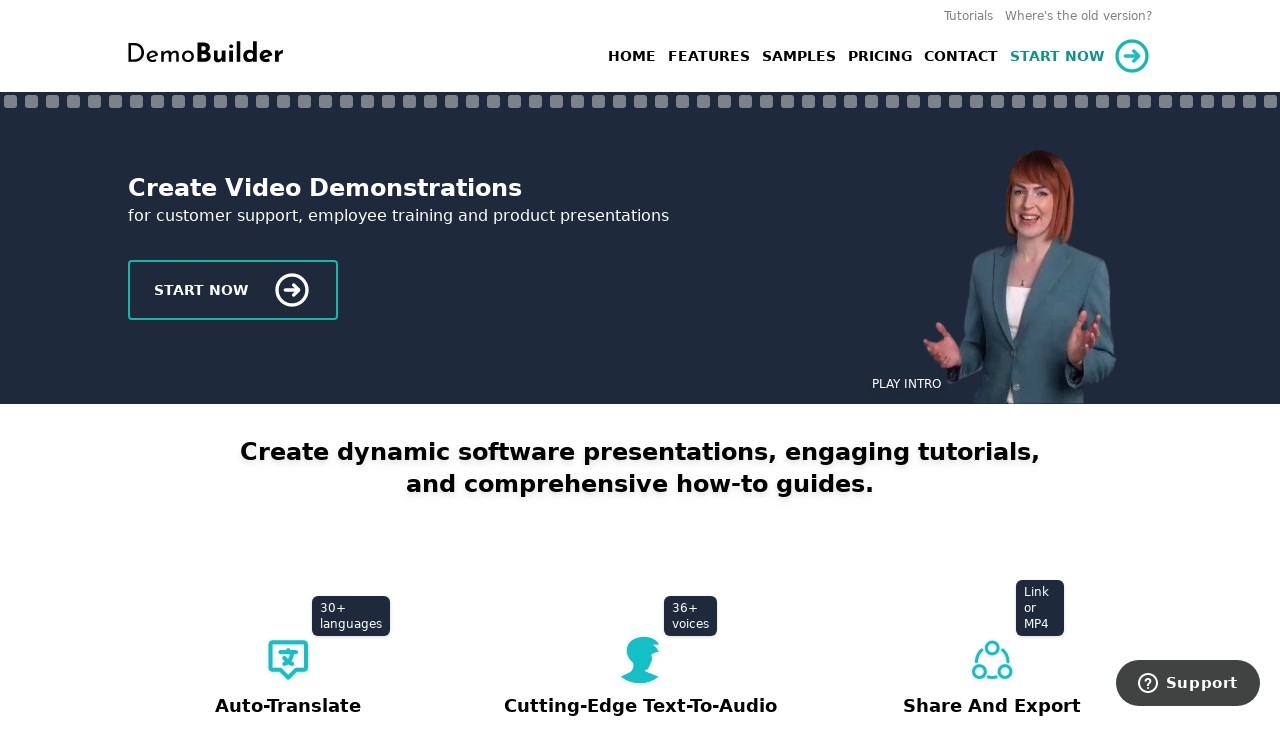

--- FILE ---
content_type: text/html; charset=utf-8
request_url: https://www.demo-builder.com/voices.html
body_size: 227
content:
<!doctype html><html lang="en"><head><meta charset="utf-8"/><link rel="icon" href="/favicon.svg" sizes="any" type="image/svg+xml"><meta name="viewport" content="width=device-width,initial-scale=1,maximum-scale=1,user-scalable=no"/><meta name="keywords" content="demo builder, screen recorder, desktop recorder, software demo, tutorials, how-to guides, training material, interactive presentations"/><meta name="description" content="Create tutorials, presentations and demonstrations with Demo Builder."/><title>Demo Builder - Create dynamic software presentations, engaging tutorials, and comprehensive how-to guides.</title><meta name="google-site-verification" content="GKMq46-KzoipPthG-sqNo-lUQPWY1BA6PUJgN_s01oI"/><script>!function(e,t,a,n,g){e[n]=e[n]||[],e[n].push({"gtm.start":(new Date).getTime(),event:"gtm.js"});var m=t.getElementsByTagName(a)[0],r=t.createElement(a);r.async=!0,r.src="https://www.googletagmanager.com/gtm.js?id=GTM-NMH6JH3",m.parentNode.insertBefore(r,m)}(window,document,"script","dataLayer")</script><script defer="defer" src="/static/js/main.235fbff7.js"></script><link href="/static/css/main.75461501.css" rel="stylesheet"></head><body><div id="root"></div></body></html>

--- FILE ---
content_type: image/svg+xml
request_url: https://www.demo-builder.com/static/media/feat-export.b227c669e5700384b454.svg
body_size: 73
content:
<svg width="61" height="61" viewBox="0 0 61 61" fill="none" xmlns="http://www.w3.org/2000/svg">
<path fill-rule="evenodd" clip-rule="evenodd" d="M20.9144 25.7717C20.9144 20.2489 25.3916 15.7717 30.9144 15.7717C36.4372 15.7717 40.9144 20.2489 40.9144 25.7717V28.2717H43.4144C48.2469 28.2717 52.1644 32.1892 52.1644 37.0217C52.1644 41.8542 48.2469 45.7717 43.4144 45.7717H43.1644C41.7837 45.7717 40.6644 46.891 40.6644 48.2717C40.6644 49.6525 41.7837 50.7717 43.1644 50.7717H43.4144C51.0084 50.7717 57.1644 44.6157 57.1644 37.0217C57.1644 30.22 52.2257 24.5717 45.7384 23.4673C44.6299 16.2771 38.4152 10.7717 30.9144 10.7717C23.4138 10.7717 17.199 16.2771 16.0903 23.4673C9.6032 24.5717 4.66443 30.22 4.66443 37.0217C4.66443 44.6157 10.8205 50.7717 18.4144 50.7717H18.6644C20.0451 50.7717 21.1644 49.6525 21.1644 48.2717C21.1644 46.891 20.0451 45.7717 18.6644 45.7717H18.4144C13.5819 45.7717 9.66443 41.8542 9.66443 37.0217C9.66443 32.1892 13.5819 28.2717 18.4144 28.2717H20.9144V25.7717ZM33.4144 28.2717C33.4144 26.891 32.2952 25.7717 30.9144 25.7717C29.5337 25.7717 28.4144 26.891 28.4144 28.2717V42.2362L25.1822 39.004C24.2059 38.0277 22.623 38.0277 21.6467 39.004C20.6704 39.9802 20.6704 41.5632 21.6467 42.5395L29.1467 50.0395C30.1229 51.0157 31.7059 51.0157 32.6822 50.0395L40.1822 42.5395C41.1584 41.5632 41.1584 39.9802 40.1822 39.004C39.2059 38.0277 37.6229 38.0277 36.6467 39.004L33.4144 42.2362V28.2717Z" fill="black"/>
</svg>


--- FILE ---
content_type: image/svg+xml
request_url: https://www.demo-builder.com/static/media/menu.ce6f5478b30e733d3a102335854fcccf.svg
body_size: -260
content:
<svg width="61" height="61" viewBox="0 0 61 61" fill="none" xmlns="http://www.w3.org/2000/svg">
<path d="M11.3566 14.1989L11.3547 20.4052L48.851 20.3958L48.8547 14.1914L11.3566 14.1989ZM11.3566 41.2702L11.3547 47.4764L48.851 47.4652L48.8547 41.2627L11.3566 41.2702ZM11.3566 27.7233L11.3547 33.9277L48.851 33.9202L48.8547 27.7158L11.3566 27.7233Z" fill="black"/>
</svg>


--- FILE ---
content_type: image/svg+xml
request_url: https://www.demo-builder.com/static/media/feat-import.85afe1867e91bc0ec13b.svg
body_size: -17
content:
<svg width="61" height="61" viewBox="0 0 61 61" fill="none" xmlns="http://www.w3.org/2000/svg">
<path fill-rule="evenodd" clip-rule="evenodd" d="M58.1097 10.328C58.1097 6.18588 54.752 2.828 50.6097 2.828H10.6097C6.46762 2.828 3.10974 6.18588 3.10974 10.328V50.328C3.10974 54.4703 6.46762 57.828 10.6097 57.828H50.6097C54.752 57.828 58.1097 54.4703 58.1097 50.328V10.328ZM53.1097 10.328C53.1097 8.9473 51.9905 7.828 50.6097 7.828H10.6097C9.22904 7.828 8.10974 8.9473 8.10974 10.328V50.328C8.10974 51.7088 9.22904 52.828 10.6097 52.828H50.6097C51.9905 52.828 53.1097 51.7088 53.1097 50.328V10.328Z" fill="#0F0F0F"/>
<path d="M12.6264 44.1308L23.415 24.3517C24.3625 22.6145 26.857 22.6145 27.8045 24.3517L35.726 38.8745L38.4392 34.1265C39.399 32.447 41.8205 32.447 42.7802 34.1265L48.4725 44.0878C49.4247 45.7543 48.2212 47.828 46.3017 47.828H14.8211C12.9234 47.828 11.7177 45.7968 12.6264 44.1308Z" fill="#0F0F0F"/>
<path d="M45.6097 20.328C45.6097 23.0894 43.3712 25.328 40.6097 25.328C37.8482 25.328 35.6097 23.0894 35.6097 20.328C35.6097 17.5666 37.8482 15.328 40.6097 15.328C43.3712 15.328 45.6097 17.5666 45.6097 20.328Z" fill="#0F0F0F"/>
</svg>


--- FILE ---
content_type: image/svg+xml
request_url: https://www.demo-builder.com/static/media/feat-cursors.dd958a8a04ff1a636b71.svg
body_size: -68
content:
<svg width="60" height="60" viewBox="0 0 60 60" fill="none" xmlns="http://www.w3.org/2000/svg">
<path d="M41.436 47.9997L31.5902 38.154L28.5835 41.1607C25.5055 44.2387 23.9664 45.7777 22.3122 45.4145C20.658 45.051 19.9056 43.0087 18.4007 38.924L13.3817 25.3012C10.3797 17.1526 8.87864 13.0784 10.9785 10.9785C13.0784 8.87864 17.1526 10.3797 25.3012 13.3818L38.924 18.4007C43.0087 19.9056 45.051 20.658 45.4145 22.3122C45.7777 23.9664 44.2387 25.5055 41.1607 28.5835L38.154 31.5902L47.9997 41.436C49.0192 42.4552 49.529 42.965 49.7645 43.5337C50.0785 44.292 50.0785 45.1437 49.7645 45.902C49.529 46.4705 49.0192 46.9802 47.9997 47.9997C46.9802 49.0192 46.4705 49.529 45.902 49.7645C45.1437 50.0785 44.292 50.0785 43.5337 49.7645C42.965 49.529 42.4552 49.0192 41.436 47.9997Z" stroke="#1C274C" stroke-width="3.75" stroke-linecap="round" stroke-linejoin="round"/>
</svg>


--- FILE ---
content_type: image/svg+xml
request_url: https://www.demo-builder.com/static/media/feat-templates.5613f32dcd12a03081bb.svg
body_size: 254
content:
<svg width="61" height="61" viewBox="0 0 61 61" fill="none" xmlns="http://www.w3.org/2000/svg">
<g clip-path="url(#clip0_118_591)">
<path d="M49.3597 11.4351V18.9351H11.8597V11.4351H49.3597ZM49.3597 7.68506H11.8597C10.8652 7.68506 9.91135 8.08015 9.20809 8.78341C8.50483 9.48667 8.10974 10.4405 8.10974 11.4351V18.9351C8.10974 19.9296 8.50483 20.8834 9.20809 21.5867C9.91135 22.29 10.8652 22.6851 11.8597 22.6851H49.3597C50.3543 22.6851 51.3081 22.29 52.0114 21.5867C52.7147 20.8834 53.1097 19.9296 53.1097 18.9351V11.4351C53.1097 10.4405 52.7147 9.48667 52.0114 8.78341C51.3081 8.08015 50.3543 7.68506 49.3597 7.68506Z" fill="black"/>
<path d="M19.3597 30.1851V48.9351H11.8597V30.1851H19.3597ZM19.3597 26.4351H11.8597C10.8652 26.4351 9.91135 26.8301 9.20809 27.5334C8.50483 28.2367 8.10974 29.1905 8.10974 30.1851V48.9351C8.10974 49.9296 8.50483 50.8834 9.20809 51.5867C9.91135 52.29 10.8652 52.6851 11.8597 52.6851H19.3597C20.3543 52.6851 21.3081 52.29 22.0114 51.5867C22.7147 50.8834 23.1097 49.9296 23.1097 48.9351V30.1851C23.1097 29.1905 22.7147 28.2367 22.0114 27.5334C21.3081 26.8301 20.3543 26.4351 19.3597 26.4351Z" fill="black"/>
<path d="M49.3597 30.1851V48.9351H30.6097V30.1851H49.3597ZM49.3597 26.4351H30.6097C29.6152 26.4351 28.6614 26.8301 27.9581 27.5334C27.2548 28.2367 26.8597 29.1905 26.8597 30.1851V48.9351C26.8597 49.9296 27.2548 50.8834 27.9581 51.5867C28.6614 52.29 29.6152 52.6851 30.6097 52.6851H49.3597C50.3543 52.6851 51.3081 52.29 52.0114 51.5867C52.7147 50.8834 53.1097 49.9296 53.1097 48.9351V30.1851C53.1097 29.1905 52.7147 28.2367 52.0114 27.5334C51.3081 26.8301 50.3543 26.4351 49.3597 26.4351Z" fill="black"/>
</g>
<defs>
<clipPath id="clip0_118_591">
<rect width="60" height="60" fill="white" transform="translate(0.609741 0.185059)"/>
</clipPath>
</defs>
</svg>


--- FILE ---
content_type: image/svg+xml
request_url: https://www.demo-builder.com/static/media/feat-blur.586c7859b740b640ca32.svg
body_size: 130
content:
<svg width="60" height="60" viewBox="0 0 60 60" fill="none" xmlns="http://www.w3.org/2000/svg">
<g clip-path="url(#clip0_118_579)">
<path d="M40.8179 12.1897C35.9829 5.13773 31.2123 0.592922 31.0115 0.402795C30.4439 -0.134428 29.5557 -0.134428 28.988 0.402795C28.7873 0.592922 24.0167 5.13812 19.1817 12.1905C11.0309 24.0798 9.31995 33.506 9.31995 39.3198C9.31995 50.7228 18.5969 59.9998 29.9999 59.9998C41.4028 59.9998 50.6798 50.7228 50.6798 39.3198C50.68 28.7855 45.317 18.7518 40.8179 12.1897ZM29.9999 57.0568C20.2196 57.0568 12.2631 49.1001 12.2631 39.32C12.2631 29.5604 17.3265 20.1133 21.5738 13.9067C24.9453 8.9805 28.3541 5.25605 29.9989 3.55608C33.8986 7.59506 47.7367 23.0758 47.7367 39.32C47.7369 49.1001 39.7802 57.0568 29.9999 57.0568Z" fill="#222220"/>
<path d="M37.8748 22.8127C37.4345 22.1295 36.5237 21.9329 35.8407 22.3732C35.1576 22.8135 34.9608 23.7243 35.4011 24.4073C38.6765 29.4882 40.3372 34.2884 40.3372 38.6747C40.3372 44.3748 35.7 49.012 29.9999 49.012C29.187 49.012 28.5283 49.6709 28.5283 50.4836C28.5283 51.2963 29.187 51.9552 29.9999 51.9552C37.3226 51.9552 43.2803 45.9977 43.2803 38.6747C43.2803 33.7135 41.4617 28.3768 37.8748 22.8127Z" fill="#222220"/>
</g>
<defs>
<clipPath id="clip0_118_579">
<rect width="60" height="60" fill="white"/>
</clipPath>
</defs>
</svg>


--- FILE ---
content_type: image/svg+xml
request_url: https://www.demo-builder.com/static/media/cta-run.d7a8185b3e2217c907a4.svg
body_size: -278
content:
<svg width="60" height="60" viewBox="0 0 60 60" fill="none" xmlns="http://www.w3.org/2000/svg">
<path d="M52.5 30C52.5 42.4265 42.4265 52.5 30 52.5C17.5736 52.5 7.5 42.4265 7.5 30C7.5 17.5736 17.5736 7.5 30 7.5C42.4265 7.5 52.5 17.5736 52.5 30Z" stroke="#14B8B4" stroke-width="5"/>
<path d="M40 30H20" stroke="#14BFC5" stroke-width="5" stroke-linecap="round" stroke-linejoin="round"/>
<path d="M32.5 37.5L39.7825 30.2175C39.9025 30.0975 39.9025 29.9025 39.7825 29.7825L32.5 22.5" stroke="#14BFC5" stroke-width="5" stroke-linecap="round" stroke-linejoin="round"/>
</svg>


--- FILE ---
content_type: image/svg+xml
request_url: https://www.demo-builder.com/static/media/film.698c66e05856cb388e50.svg
body_size: -333
content:
<svg width="21" height="19" viewBox="0 0 21 19" fill="none" xmlns="http://www.w3.org/2000/svg">
<rect x="4" y="3" width="13" height="13" rx="3" fill="#D9D9D9" fill-opacity="0.5"/>
</svg>


--- FILE ---
content_type: image/svg+xml
request_url: https://www.demo-builder.com/static/media/close.8f5a7a312b12fd9c2b4ab6b677367cfc.svg
body_size: 158
content:
<svg width="60" height="60" viewBox="0 0 60 60" fill="none" xmlns="http://www.w3.org/2000/svg">
<path d="M11.4375 11.4378C12.1407 10.7348 13.0944 10.3398 14.0887 10.3398C15.0831 10.3398 16.0368 10.7348 16.74 11.4378L30 24.6978L43.26 11.4378C43.9672 10.7547 44.9145 10.3767 45.8977 10.3853C46.881 10.3938 47.8215 10.7882 48.5168 11.4835C49.2121 12.1788 49.6065 13.1193 49.615 14.1025C49.6236 15.0858 49.2456 16.033 48.5625 16.7403L35.3025 30.0003L48.5625 43.2603C49.2456 43.9676 49.6236 44.9148 49.615 45.898C49.6065 46.8813 49.2121 47.8218 48.5168 48.5171C47.8215 49.2124 46.881 49.6068 45.8977 49.6153C44.9145 49.6239 43.9672 49.2459 43.26 48.5628L30 35.3028L16.74 48.5628C16.0327 49.2459 15.0855 49.6239 14.1022 49.6153C13.119 49.6068 12.1784 49.2124 11.4832 48.5171C10.7879 47.8218 10.3935 46.8813 10.385 45.898C10.3764 44.9148 10.7544 43.9676 11.4375 43.2603L24.6975 30.0003L11.4375 16.7403C10.7345 16.0371 10.3395 15.0834 10.3395 14.089C10.3395 13.0947 10.7345 12.141 11.4375 11.4378Z" fill="black"/>
</svg>


--- FILE ---
content_type: image/svg+xml
request_url: https://www.demo-builder.com/static/media/feat-annotate.661b0c3022361b3f2773.svg
body_size: -287
content:
<svg width="61" height="61" viewBox="0 0 61 61" fill="none" xmlns="http://www.w3.org/2000/svg">
<path d="M30.6097 8.23523V53.2352M23.1097 53.2352H38.1097M48.1097 15.7352V8.23523H13.1097V15.7352" stroke="black" stroke-width="5" stroke-linecap="round" stroke-linejoin="round"/>
</svg>


--- FILE ---
content_type: image/svg+xml
request_url: https://www.demo-builder.com/static/media/feat-zoom.4d5490282e964fec8ef0.svg
body_size: -222
content:
<svg width="61" height="61" viewBox="0 0 61 61" fill="none" xmlns="http://www.w3.org/2000/svg">
<path d="M25.6097 43.4463C35.2747 43.4463 43.1097 35.6113 43.1097 25.9463C43.1097 16.2813 35.2747 8.44629 25.6097 8.44629C15.9448 8.44629 8.10974 16.2813 8.10974 25.9463C8.10974 35.6113 15.9448 43.4463 25.6097 43.4463Z" stroke="black" stroke-width="3.75" stroke-linecap="round" stroke-linejoin="round"/>
<path d="M53.1077 53.4463L37.9827 38.3213" stroke="black" stroke-width="3.75" stroke-linecap="round" stroke-linejoin="round"/>
</svg>


--- FILE ---
content_type: image/svg+xml
request_url: https://www.demo-builder.com/static/media/feat-focus.158d6ce4f8ce9293a48e.svg
body_size: -189
content:
<svg width="61" height="61" viewBox="0 0 61 61" fill="none" xmlns="http://www.w3.org/2000/svg">
<path d="M55.7849 30.3812C55.7849 44.1882 44.5919 55.3812 30.7849 55.3812C16.9777 55.3812 5.78485 44.1882 5.78485 30.3812C5.78485 16.5741 16.9777 5.38123 30.7849 5.38123C44.5919 5.38123 55.7849 16.5741 55.7849 30.3812Z" stroke="#1C274C" stroke-width="3.75"/>
<path d="M5.78485 30.3812H13.2849" stroke="#1C274C" stroke-width="3.75" stroke-linecap="round"/>
<path d="M48.2849 30.3812H55.7849" stroke="#1C274C" stroke-width="3.75" stroke-linecap="round"/>
<path d="M30.7849 55.3812V47.8812" stroke="#1C274C" stroke-width="3.75" stroke-linecap="round"/>
<path d="M30.7849 12.8812V5.38123" stroke="#1C274C" stroke-width="3.75" stroke-linecap="round"/>
<path d="M25.7849 30.3812H30.7849H35.7849" stroke="#1C274C" stroke-width="3.75" stroke-linecap="round" stroke-linejoin="round"/>
<path d="M30.7849 35.3812V30.3812V25.3812" stroke="#1C274C" stroke-width="3.75" stroke-linecap="round" stroke-linejoin="round"/>
</svg>


--- FILE ---
content_type: image/svg+xml
request_url: https://www.demo-builder.com/static/media/cta-run.d7a8185b3e2217c907a4f48b9169e8ad.svg
body_size: -214
content:
<svg width="60" height="60" viewBox="0 0 60 60" fill="none" xmlns="http://www.w3.org/2000/svg">
<path d="M52.5 30C52.5 42.4265 42.4265 52.5 30 52.5C17.5736 52.5 7.5 42.4265 7.5 30C7.5 17.5736 17.5736 7.5 30 7.5C42.4265 7.5 52.5 17.5736 52.5 30Z" stroke="#14B8B4" stroke-width="5"/>
<path d="M40 30H20" stroke="#14BFC5" stroke-width="5" stroke-linecap="round" stroke-linejoin="round"/>
<path d="M32.5 37.5L39.7825 30.2175C39.9025 30.0975 39.9025 29.9025 39.7825 29.7825L32.5 22.5" stroke="#14BFC5" stroke-width="5" stroke-linecap="round" stroke-linejoin="round"/>
</svg>


--- FILE ---
content_type: image/svg+xml
request_url: https://www.demo-builder.com/static/media/feat-button.51d771767a1c06d839ee.svg
body_size: 81
content:
<svg width="61" height="61" viewBox="0 0 61 61" fill="none" xmlns="http://www.w3.org/2000/svg">
<path d="M37.7058 14.8111C39.3994 14.8099 41.1675 16.1187 41.1675 19.5826V30.9655C41.1675 32.7118 42.7593 33.4017 43.4517 33.6325L51.3233 36.504C54.6695 37.7732 56.7464 41.3501 55.8233 45.0424L52.131 57.0418C51.9002 57.9649 51.0925 58.6572 50.0541 58.6572H31.4771C30.5541 58.6572 29.7464 58.1957 29.4002 57.388C24.937 47.026 22.4621 41.2804 21.9756 40.1513C21.4891 39.0223 21.8102 38.1142 22.9387 37.427C25.0156 35.927 28.131 37.4727 29.4002 39.665L31.2646 42.2076C31.9981 43.601 34.2464 43.601 34.2464 41.5241V19.5826C34.2464 16.1187 36.0122 14.8122 37.7058 14.8111ZM53.8618 3.27319C56.4002 3.27319 58.4771 5.35012 58.4771 7.88858V25.1963C58.4771 27.3682 56.3787 29.8152 53.8618 29.8117H46.9507C45.7848 29.8117 45.7848 28.8749 45.7848 28.726V18.8501C45.7848 14.4132 43.4988 10.1963 37.7079 10.1963C31.917 10.1963 29.631 13.8747 29.631 18.8501V28.726C29.631 29.1283 29.3255 29.8117 28.4631 29.8117H7.70791C5.16945 29.8117 3.09253 27.7347 3.09253 25.1963V7.88858C3.09253 5.35012 5.16945 3.27319 7.70791 3.27319H53.8618Z" fill="black"/>
</svg>


--- FILE ---
content_type: image/svg+xml
request_url: https://www.demo-builder.com/static/media/feat-translate.ff947fb7e0bc1d86f42d.svg
body_size: -92
content:
<svg width="61" height="61" viewBox="0 0 61 61" fill="none" xmlns="http://www.w3.org/2000/svg">
<path d="M25.7849 27.9426C28.2488 31.4298 31.7472 34.0536 35.7849 35.4426" stroke="#2CA9BC" stroke-width="5" stroke-linecap="round" stroke-linejoin="round"/>
<path d="M25.7849 35.4426C35.7849 32.9426 35.7849 20.4426 35.7849 20.4426" stroke="#2CA9BC" stroke-width="5" stroke-linecap="round" stroke-linejoin="round"/>
<path d="M20.7849 20.4426H40.7849M30.7849 17.9426V20.4426" stroke="#2CA9BC" stroke-width="5" stroke-linecap="round" stroke-linejoin="round"/>
<path d="M53.2849 10.4426V40.4426C53.2849 41.1057 53.0215 41.7416 52.5526 42.2104C52.0838 42.6792 51.4479 42.9426 50.7849 42.9426H40.7849L30.7849 52.9426L20.7849 42.9426H10.7849C10.1218 42.9426 9.48592 42.6792 9.01708 42.2104C8.54824 41.7416 8.28485 41.1057 8.28485 40.4426V10.4426C8.28485 9.77959 8.54824 9.1437 9.01708 8.67486C9.48592 8.20602 10.1218 7.94263 10.7849 7.94263H50.7849C51.4479 7.94263 52.0838 8.20602 52.5526 8.67486C53.0215 9.1437 53.2849 9.77959 53.2849 10.4426Z" stroke="black" stroke-width="5" stroke-linecap="round" stroke-linejoin="round"/>
</svg>


--- FILE ---
content_type: image/svg+xml
request_url: https://www.demo-builder.com/static/media/feat-text-to-audio.346f78706cea9f86c4be.svg
body_size: 1776
content:
<svg width="38" height="48" viewBox="0 0 38 48" fill="none" xmlns="http://www.w3.org/2000/svg">
<path d="M37.2224 40.8024C31.9002 44.9004 25.3647 47.1089 18.6477 47.0792C11.9306 47.0496 5.41484 44.7835 0.129028 40.6386L8.09867 36.9028C8.47822 36.7244 8.84249 36.5151 9.18783 36.2771C9.29265 36.2051 9.39747 36.1297 9.49738 36.0511C10.3647 35.3874 11.0787 34.5444 11.5905 33.5796C11.9774 32.8383 12.2345 32.0362 12.3505 31.2081C12.4304 30.6707 12.471 30.1282 12.4717 29.585C12.4717 28.6481 12.4209 27.7113 12.4111 26.7728C12.4045 26.2531 12.3991 25.7339 12.3947 25.2153L12.7222 25.3791L13.5739 25.8196L23.6318 27.5311L23.8611 35.3174V35.3714L37.2224 40.8024Z" fill="#E18477"/>
<path d="M23.8545 35.17C23.2916 35.2668 22.7125 35.1771 22.2052 34.9145L12.4324 26.9202C12.4209 26.5501 12.4111 26.9383 12.4061 26.5681C12.3996 26.0495 12.3941 25.5303 12.3898 25.0105L12.7173 25.1743L13.569 25.6149L23.6269 27.3264L23.8562 35.1126V35.1667L23.8545 35.17Z" fill="#A76962"/>
<path d="M31.1625 8.6143C33.9724 10.206 36.1854 12.6721 37.4648 15.6373C36.3773 15.7254 35.305 15.9487 34.2727 16.3022H34.2629C33.9943 16.394 33.7279 16.495 33.4636 16.6052L33.2999 16.6757L33.0394 16.7903C32.9526 16.828 32.8658 16.8689 32.7807 16.9115C32.6955 16.9541 32.6169 16.995 32.5235 17.0393C32.4302 17.0835 32.3597 17.1261 32.2697 17.1719C32.1796 17.2178 32.1206 17.2522 32.0469 17.2948C31.87 17.393 31.6964 17.4962 31.5261 17.6027C31.4584 17.6442 31.3912 17.6867 31.3246 17.7304C30.6678 18.1556 30.0511 18.6396 29.4821 19.1766C28.7631 19.8563 28.0916 20.6376 27.3529 21.3353C26.7194 21.9738 25.9774 22.4945 25.1615 22.8732C23.5827 23.5529 21.7565 23.946 20.117 24.511L12.4193 27.1725C12.4193 27.0513 11.5479 26.1898 10.4539 25.1399C9.02829 23.7847 7.88485 22.1608 7.08937 20.3619C6.2939 18.5629 5.8621 16.6244 5.81883 14.6579C5.5535 2.65917 19.6486 -0.868697 29.2397 1.70268C30.7632 2.11291 32.212 2.76189 33.5324 3.62549C34.4069 4.19093 35.2069 4.86388 35.9138 5.62855C36.7387 6.51603 37.4012 7.54163 37.871 8.65852L37.7416 8.63559C35.5675 8.23466 33.3391 8.22745 31.1625 8.6143Z" fill="url(#paint0_linear_109_521)"/>
<path d="M37.4648 15.6373C36.3773 15.7254 35.305 15.9487 34.2727 16.3022H34.2629C33.9911 16.3885 33.7243 16.4896 33.4636 16.6052L33.2999 16.6757L33.0362 16.7936C32.9494 16.8329 32.8642 16.8722 32.7774 16.9148C32.6906 16.9574 32.6136 16.9983 32.5203 17.0425C32.4269 17.0868 32.3565 17.1293 32.2664 17.1752C32.1763 17.2211 32.1173 17.2554 32.0436 17.298C31.8668 17.3963 31.6932 17.4995 31.5228 17.6059L31.3214 17.7337C30.6646 18.1588 30.0478 18.6429 29.4788 19.1799C28.7598 19.8596 28.0883 20.6408 27.3496 21.3385C27.1105 21.4368 26.873 21.54 26.6356 21.6432C26.665 21.6301 26.4472 18.8589 26.4538 18.5788C26.4811 17.5088 26.6033 16.4433 26.819 15.3949C27.235 13.3787 26.9697 11.5034 27.3709 9.43648C27.4557 8.97512 27.565 8.51861 27.6985 8.0689C28.3831 7.5579 29.3363 7.40067 30.1667 7.28111C32.1567 6.99449 34.2039 7.26637 36.1185 7.86909C36.4352 7.96933 36.7463 8.08632 37.0505 8.21958C37.1946 8.28346 37.3355 8.35224 37.4747 8.42595C37.5974 8.51841 37.7304 8.59644 37.871 8.65852C35.6527 8.24922 33.3795 8.23425 31.1559 8.6143C33.9683 10.2049 36.1837 12.6711 37.4648 15.6373Z" fill="url(#paint1_linear_109_521)"/>
<path d="M10.7831 23.412C12.3208 23.412 13.5674 22.1655 13.5674 20.6277C13.5674 19.09 12.3208 17.8434 10.7831 17.8434C9.24534 17.8434 7.99877 19.09 7.99877 20.6277C7.99877 22.1655 9.24534 23.412 10.7831 23.412Z" fill="#E18477"/>
<path d="M11.6659 23.1205C13.0426 23.1205 14.1586 22.0044 14.1586 20.6277C14.1586 19.251 13.0426 18.135 11.6659 18.135C10.2891 18.135 9.17309 19.251 9.17309 20.6277C9.17309 22.0044 10.2891 23.1205 11.6659 23.1205Z" fill="#A76962"/>
<path d="M11.7035 18.0007L12.4209 27.3362L23.3026 33.6943C24.0565 33.9755 24.8882 33.9659 25.6355 33.6674C26.3828 33.3688 26.9921 32.8027 27.3447 32.0794C28.9105 28.8725 31.4229 23.81 31.0921 21.9249C30.6007 19.1406 29.2905 18.1579 29.2905 18.1579C29.4728 17.066 29.6541 15.9774 29.8342 14.8921C30.0406 13.6621 30.3026 12.378 29.998 11.1415C29.6491 9.72474 28.578 9.11875 27.6969 8.05907C25.3777 11.0465 21.5649 12.7351 18.2352 14.4466C16.5154 15.3507 11.7035 18.0007 11.7035 18.0007Z" fill="#E18477"/>
<path d="M37.2224 40.8024C31.9002 44.9004 25.3647 47.1089 18.6477 47.0792C11.9306 47.0496 5.41484 44.7835 0.129028 40.6386L8.09867 36.9028C8.47822 36.7244 8.84249 36.5151 9.18783 36.2771C9.29265 36.2051 9.39747 36.1297 9.49738 36.0511C10.3647 35.3874 11.0787 34.5444 11.5905 33.5796C11.9774 32.8383 12.2345 32.0362 12.3505 31.2081C12.4661 31.3201 12.5875 31.4262 12.7141 31.5258C13.7183 32.2684 14.8082 32.8876 15.9602 33.37C16.5195 33.6033 17.0915 33.8051 17.6734 33.9743C19.4265 34.4855 21.2569 34.6791 23.0782 34.5459C23.3304 34.5263 23.5843 34.5017 23.8365 34.4837L23.8611 35.3157V35.3698L37.2224 40.8024Z" fill="#00214E"/>
<path d="M20.1465 25.3201C20.1691 25.2846 20.1987 25.2542 20.2335 25.2306C20.2683 25.2071 20.3076 25.191 20.349 25.1833C20.3903 25.1756 20.4328 25.1765 20.4737 25.186C20.5147 25.1954 20.5533 25.2132 20.5871 25.2382C20.9261 25.4773 21.5501 25.985 22.4345 26.1603C23.64 26.4011 24.6849 25.9179 24.9355 26.2291C25.0763 26.4043 24.9044 26.6189 24.5752 26.8924C24.2301 27.1501 23.8371 27.3362 23.4192 27.44C23.0013 27.5438 22.5668 27.5631 22.1414 27.4968C20.9818 27.2789 20.1105 25.9359 20.1105 25.4593C20.1107 25.4106 20.1231 25.3628 20.1465 25.3201Z" fill="white"/>
<path d="M20.9431 18.5933C20.9649 18.2983 20.402 18.0162 19.6857 17.9633C18.9694 17.9103 18.3711 18.1065 18.3493 18.4015C18.3275 18.6964 18.8904 18.9785 19.6067 19.0315C20.3229 19.0845 20.9213 18.8883 20.9431 18.5933Z" fill="#00214E"/>
<path d="M28.1656 18.7609C28.8753 18.6503 29.4136 18.3237 29.368 18.0314C29.3225 17.7392 28.7103 17.5919 28.0006 17.7025C27.291 17.8132 26.7527 18.1398 26.7982 18.432C26.8438 18.7243 27.456 18.8715 28.1656 18.7609Z" fill="#00214E"/>
<defs>
<linearGradient id="paint0_linear_109_521" x1="7.5035" y1="34.5775" x2="44.2591" y2="14.0895" gradientUnits="userSpaceOnUse">
<stop stop-color="#16243F"/>
<stop offset="1" stop-color="#6878B1"/>
</linearGradient>
<linearGradient id="paint1_linear_109_521" x1="0.134922" y1="23.9974" x2="37.871" y2="23.9974" gradientUnits="userSpaceOnUse">
<stop stop-color="#16243F"/>
<stop offset="1" stop-color="#6878B1"/>
</linearGradient>
</defs>
</svg>


--- FILE ---
content_type: image/svg+xml
request_url: https://www.demo-builder.com/static/media/feat-record.ef874e5d711cd4bef82c.svg
body_size: -125
content:
<svg width="61" height="61" viewBox="0 0 61 61" fill="none" xmlns="http://www.w3.org/2000/svg">
<path d="M22.6599 30.9011C22.6599 26.4139 26.2976 22.7761 30.7849 22.7761C35.2721 22.7761 38.9099 26.4139 38.9099 30.9011C38.9099 35.3884 35.2721 39.0261 30.7849 39.0261C26.2976 39.0261 22.6599 35.3884 22.6599 30.9011Z" fill="#1C274C"/>
<path fill-rule="evenodd" clip-rule="evenodd" d="M30.7849 55.9011C44.5919 55.9011 55.7849 44.7081 55.7849 30.9011C55.7849 17.094 44.5919 5.90112 30.7849 5.90112C16.9777 5.90112 5.78485 17.094 5.78485 30.9011C5.78485 44.7081 16.9777 55.9011 30.7849 55.9011ZM30.7849 19.0261C24.2265 19.0261 18.9099 24.3427 18.9099 30.9011C18.9099 37.4596 24.2265 42.7761 30.7849 42.7761C37.3434 42.7761 42.6599 37.4596 42.6599 30.9011C42.6599 24.3427 37.3434 19.0261 30.7849 19.0261Z" fill="#1C274C"/>
</svg>


--- FILE ---
content_type: image/svg+xml
request_url: https://www.demo-builder.com/static/media/feat-type.52a49e99e90ecd12b870.svg
body_size: 147
content:
<svg width="61" height="61" viewBox="0 0 61 61" fill="none" xmlns="http://www.w3.org/2000/svg">
<g clip-path="url(#clip0_120_631)">
<path d="M36.6438 23.0018V19.0621H2.30011C1.46323 19.0621 0.784851 19.7407 0.784851 20.5774V40.1259C0.784851 40.9625 1.46323 41.6412 2.30011 41.6412H36.6438V37.7015H4.72452V23.0018H36.6438Z" fill="black"/>
<path d="M59.2698 19.0621H46.3411V23.0018H56.8451V37.7015H46.3411V41.6412H59.2695C60.106 41.6412 60.7847 40.9625 60.7847 40.1259V20.5774C60.785 19.7407 60.1063 19.0621 59.2698 19.0621Z" fill="black"/>
<path d="M47.1612 43.9033H43.5958C43.5233 43.9033 43.4626 43.8425 43.4626 43.7701V16.9336C43.4626 16.8611 43.5233 16.8001 43.5958 16.8001H47.1612C47.9978 16.8001 48.6764 16.1216 48.6764 15.2849V14.3757C48.6764 13.539 47.9978 12.8605 47.1612 12.8605H43.5958C42.8477 12.8605 42.127 13.0625 41.4927 13.4475C40.8582 13.0625 40.1376 12.8605 39.3897 12.8605H35.8245C34.9876 12.8605 34.3092 13.539 34.3092 14.3757V15.2849C34.3092 16.1216 34.9876 16.8001 35.8245 16.8001H39.3897C39.462 16.8001 39.5229 16.8612 39.5229 16.9336V43.7699C39.5229 43.8422 39.462 43.9031 39.3897 43.9031H35.8245C34.9876 43.9031 34.3092 44.5818 34.3092 45.4184V46.3275C34.3092 47.1641 34.9876 47.8428 35.8245 47.8428H39.3897C40.1376 47.8428 40.8583 47.6408 41.4927 47.2558C42.127 47.6408 42.8477 47.8428 43.5958 47.8428H47.1612C47.9978 47.8428 48.6764 47.1641 48.6764 46.3275V45.4184C48.6764 44.5818 47.9979 43.9033 47.1612 43.9033Z" fill="black"/>
</g>
<defs>
<clipPath id="clip0_120_631">
<rect width="60" height="60" fill="white" transform="translate(0.784851 0.351685)"/>
</clipPath>
</defs>
</svg>


--- FILE ---
content_type: image/svg+xml
request_url: https://www.demo-builder.com/static/media/feat-touch.7f2119538d1b8b3e5616.svg
body_size: 197
content:
<svg width="61" height="61" viewBox="0 0 61 61" fill="none" xmlns="http://www.w3.org/2000/svg">
<path d="M25.9097 56.2992L13.4097 43.7992C12.4799 42.8618 11.9587 41.5946 11.9597 40.2742C11.9652 38.9625 12.486 37.7055 13.4097 36.7742C14.3431 35.8353 15.6108 35.3048 16.9347 35.2992C18.25 35.3114 19.5075 35.8413 20.4347 36.7742L23.6847 39.9992V16.7242C23.6385 15.5061 24.0528 14.3152 24.8449 13.3887C25.6371 12.4621 26.7492 11.8679 27.9597 11.7242C28.5967 11.687 29.2346 11.7792 29.835 11.9953C30.4353 12.2113 30.9857 12.5467 31.453 12.9812C31.9202 13.4157 32.2946 13.9404 32.5536 14.5235C32.8125 15.1067 32.9507 15.7362 32.9597 16.3742V30.5242L45.4597 32.2992C46.5753 32.4558 47.5967 33.01 48.3363 33.8598C49.0758 34.7095 49.4836 35.7977 49.4847 36.9242C49.4888 43.5032 47.9564 49.9921 45.0097 55.8742L44.7847 56.2992" stroke="#020202" stroke-width="4.7" stroke-miterlimit="10"/>
<path d="M32.9597 27.1992C34.3105 26.6071 35.5331 25.758 36.5597 24.6992C38.1969 23.0584 39.311 20.9692 39.7613 18.6955C40.2116 16.4217 39.9779 14.0656 39.0897 11.9246C38.2015 9.78366 36.6987 7.95399 34.7711 6.66678C32.8435 5.37957 30.5776 4.69257 28.2597 4.69257C25.9419 4.69257 23.676 5.37957 21.7484 6.66678C19.8208 7.95399 18.3179 9.78366 17.4297 11.9246C16.5415 14.0656 16.3078 16.4217 16.7581 18.6955C17.2084 20.9692 18.3226 23.0584 19.9597 24.6992C20.9953 25.7587 22.2263 26.6077 23.5847 27.1992" stroke="#020202" stroke-width="4.7" stroke-miterlimit="10"/>
</svg>


--- FILE ---
content_type: image/svg+xml
request_url: https://www.demo-builder.com/static/media/feat-share.a3052d89951b77cf3d56.svg
body_size: 322
content:
<svg width="61" height="61" viewBox="0 0 61 61" fill="none" xmlns="http://www.w3.org/2000/svg">
<path fill-rule="evenodd" clip-rule="evenodd" d="M40.1599 15.1895C40.1599 10.0118 35.9626 5.81445 30.7849 5.81445C25.6072 5.81445 21.4099 10.0118 21.4099 15.1895C21.4099 20.3671 25.6072 24.5645 30.7849 24.5645C35.9626 24.5645 40.1599 20.3671 40.1599 15.1895ZM30.7849 9.56445C33.8914 9.56445 36.4099 12.0829 36.4099 15.1895C36.4099 18.2961 33.8914 20.8145 30.7849 20.8145C27.6784 20.8145 25.1599 18.2961 25.1599 15.1895C25.1599 12.0829 27.6784 9.56445 30.7849 9.56445Z" fill="#1C274C"/>
<path fill-rule="evenodd" clip-rule="evenodd" d="M23.9099 45.1895C23.9099 40.0117 19.7125 35.8145 14.5349 35.8145C9.35718 35.8145 5.15985 40.0117 5.15985 45.1895C5.15985 50.3672 9.35718 54.5645 14.5349 54.5645C19.7125 54.5645 23.9099 50.3672 23.9099 45.1895ZM14.5349 39.5645C17.6415 39.5645 20.1599 42.083 20.1599 45.1895C20.1599 48.296 17.6415 50.8145 14.5349 50.8145C11.4283 50.8145 8.90985 48.296 8.90985 45.1895C8.90985 42.083 11.4283 39.5645 14.5349 39.5645Z" fill="#1C274C"/>
<path fill-rule="evenodd" clip-rule="evenodd" d="M47.0349 35.8145C52.2126 35.8145 56.4099 40.0117 56.4099 45.1895C56.4099 50.3672 52.2126 54.5645 47.0349 54.5645C41.8571 54.5645 37.6599 50.3672 37.6599 45.1895C37.6599 40.0117 41.8571 35.8145 47.0349 35.8145ZM52.6599 45.1895C52.6599 42.083 50.1414 39.5645 47.0349 39.5645C43.9284 39.5645 41.4099 42.083 41.4099 45.1895C41.4099 48.296 43.9284 50.8145 47.0349 50.8145C50.1414 50.8145 52.6599 48.296 52.6599 45.1895Z" fill="#1C274C"/>
<path d="M18.7966 19.0952C19.5729 18.41 19.6468 17.2251 18.9616 16.4487C18.2763 15.6723 17.0915 15.5985 16.3151 16.2837C11.7768 20.2892 8.90985 26.1557 8.90985 32.6895C8.90985 33.725 9.74933 34.5645 10.7849 34.5645C11.8204 34.5645 12.6599 33.725 12.6599 32.6895C12.6599 27.2762 15.0306 22.4191 18.7966 19.0952Z" fill="#1C274C"/>
<path d="M45.2546 16.2837C44.4783 15.5985 43.2933 15.6723 42.6081 16.4487C41.9228 17.2251 41.9968 18.41 42.7731 19.0952C46.5391 22.4191 48.9098 27.2762 48.9098 32.6895C48.9098 33.725 49.7493 34.5645 50.7848 34.5645C51.8203 34.5645 52.6598 33.725 52.6598 32.6895C52.6598 26.1557 49.7928 20.2892 45.2546 16.2837Z" fill="#1C274C"/>
<path d="M26.2521 50.2436C25.2494 49.9854 24.2272 50.5891 23.9691 51.5919C23.711 52.5949 24.3147 53.6171 25.3175 53.8751C27.0671 54.3254 28.8994 54.5644 30.7849 54.5644C32.6704 54.5644 34.5026 54.3254 36.2521 53.8751C37.2551 53.6171 37.8589 52.5949 37.6006 51.5919C37.3426 50.5891 36.3204 49.9854 35.3176 50.2436C33.8709 50.6159 32.3524 50.8144 30.7849 50.8144C29.2174 50.8144 27.6989 50.6159 26.2521 50.2436Z" fill="#1C274C"/>
</svg>


--- FILE ---
content_type: text/javascript; charset=utf-8
request_url: https://www.demo-builder.com/static/js/main.235fbff7.js
body_size: 152785
content:
/*! For license information please see main.235fbff7.js.LICENSE.txt */
(()=>{var e={9920:(e,t,n)=>{"use strict";n.d(t,{A:()=>r});n(5043);const r=n.p+"static/media/bookmark.3f5e865e8a3c24d233aa787eb33a429c.svg"},9624:(e,t,n)=>{"use strict";n.d(t,{A:()=>r});n(5043);const r=n.p+"static/media/check.74941c7bb9d66d26fb6cb78f1802563b.svg"},2340:(e,t,n)=>{"use strict";n.d(t,{A:()=>r});n(5043);const r=n.p+"static/media/close.8f5a7a312b12fd9c2b4ab6b677367cfc.svg"},3710:(e,t,n)=>{"use strict";n.d(t,{A:()=>r});n(5043);const r=n.p+"static/media/cta-run.d7a8185b3e2217c907a4f48b9169e8ad.svg"},121:(e,t,n)=>{"use strict";n.d(t,{A:()=>r});n(5043);const r=n.p+"static/media/discount.adab135f16840fef833bda110b9886cd.svg"},6405:(e,t,n)=>{"use strict";n.d(t,{A:()=>r});n(5043);const r=n.p+"static/media/logo.2ed9cba09e955f11ec58543d306256c3.svg"},1237:(e,t,n)=>{"use strict";n.d(t,{A:()=>r});n(5043);const r=n.p+"static/media/menu.ce6f5478b30e733d3a102335854fcccf.svg"},7560:(e,t,n)=>{"use strict";n.d(t,{A:()=>r});n(5043);const r=n.p+"static/media/minus.f5a68aeb4b6e44b72a8a6bea48968d03.svg"},5774:(e,t,n)=>{"use strict";n.d(t,{A:()=>r});n(5043);const r=n.p+"static/media/play.5120f28592a34a43b743ba5976cbbf1c.svg"},5504:(e,t,n)=>{"use strict";n.d(t,{A:()=>r});n(5043);const r=n.p+"static/media/plus.6409105cd8ab8cf886254f359b722181.svg"},3072:(e,t,n)=>{"use strict";n.d(t,{A:()=>r});n(5043);const r=n.p+"static/media/star.2753484355edcc152574b8cd2a6e1c31.svg"},5531:(e,t,n)=>{"use strict";n.d(t,{A:()=>r});n(5043);const r=n.p+"static/media/view.8437009732d6024c269aed266a0d4353.svg"},2730:(e,t,n)=>{"use strict";var r=n(5043),a=n(8853);function o(e){for(var t="https://reactjs.org/docs/error-decoder.html?invariant="+e,n=1;n<arguments.length;n++)t+="&args[]="+encodeURIComponent(arguments[n]);return"Minified React error #"+e+"; visit "+t+" for the full message or use the non-minified dev environment for full errors and additional helpful warnings."}var l=new Set,i={};function s(e,t){u(e,t),u(e+"Capture",t)}function u(e,t){for(i[e]=t,e=0;e<t.length;e++)l.add(t[e])}var c=!("undefined"===typeof window||"undefined"===typeof window.document||"undefined"===typeof window.document.createElement),d=Object.prototype.hasOwnProperty,f=/^[:A-Z_a-z\u00C0-\u00D6\u00D8-\u00F6\u00F8-\u02FF\u0370-\u037D\u037F-\u1FFF\u200C-\u200D\u2070-\u218F\u2C00-\u2FEF\u3001-\uD7FF\uF900-\uFDCF\uFDF0-\uFFFD][:A-Z_a-z\u00C0-\u00D6\u00D8-\u00F6\u00F8-\u02FF\u0370-\u037D\u037F-\u1FFF\u200C-\u200D\u2070-\u218F\u2C00-\u2FEF\u3001-\uD7FF\uF900-\uFDCF\uFDF0-\uFFFD\-.0-9\u00B7\u0300-\u036F\u203F-\u2040]*$/,p={},m={};function h(e,t,n,r,a,o,l){this.acceptsBooleans=2===t||3===t||4===t,this.attributeName=r,this.attributeNamespace=a,this.mustUseProperty=n,this.propertyName=e,this.type=t,this.sanitizeURL=o,this.removeEmptyString=l}var A={};"children dangerouslySetInnerHTML defaultValue defaultChecked innerHTML suppressContentEditableWarning suppressHydrationWarning style".split(" ").forEach((function(e){A[e]=new h(e,0,!1,e,null,!1,!1)})),[["acceptCharset","accept-charset"],["className","class"],["htmlFor","for"],["httpEquiv","http-equiv"]].forEach((function(e){var t=e[0];A[t]=new h(t,1,!1,e[1],null,!1,!1)})),["contentEditable","draggable","spellCheck","value"].forEach((function(e){A[e]=new h(e,2,!1,e.toLowerCase(),null,!1,!1)})),["autoReverse","externalResourcesRequired","focusable","preserveAlpha"].forEach((function(e){A[e]=new h(e,2,!1,e,null,!1,!1)})),"allowFullScreen async autoFocus autoPlay controls default defer disabled disablePictureInPicture disableRemotePlayback formNoValidate hidden loop noModule noValidate open playsInline readOnly required reversed scoped seamless itemScope".split(" ").forEach((function(e){A[e]=new h(e,3,!1,e.toLowerCase(),null,!1,!1)})),["checked","multiple","muted","selected"].forEach((function(e){A[e]=new h(e,3,!0,e,null,!1,!1)})),["capture","download"].forEach((function(e){A[e]=new h(e,4,!1,e,null,!1,!1)})),["cols","rows","size","span"].forEach((function(e){A[e]=new h(e,6,!1,e,null,!1,!1)})),["rowSpan","start"].forEach((function(e){A[e]=new h(e,5,!1,e.toLowerCase(),null,!1,!1)}));var g=/[\-:]([a-z])/g;function v(e){return e[1].toUpperCase()}function y(e,t,n,r){var a=A.hasOwnProperty(t)?A[t]:null;(null!==a?0!==a.type:r||!(2<t.length)||"o"!==t[0]&&"O"!==t[0]||"n"!==t[1]&&"N"!==t[1])&&(function(e,t,n,r){if(null===t||"undefined"===typeof t||function(e,t,n,r){if(null!==n&&0===n.type)return!1;switch(typeof t){case"function":case"symbol":return!0;case"boolean":return!r&&(null!==n?!n.acceptsBooleans:"data-"!==(e=e.toLowerCase().slice(0,5))&&"aria-"!==e);default:return!1}}(e,t,n,r))return!0;if(r)return!1;if(null!==n)switch(n.type){case 3:return!t;case 4:return!1===t;case 5:return isNaN(t);case 6:return isNaN(t)||1>t}return!1}(t,n,a,r)&&(n=null),r||null===a?function(e){return!!d.call(m,e)||!d.call(p,e)&&(f.test(e)?m[e]=!0:(p[e]=!0,!1))}(t)&&(null===n?e.removeAttribute(t):e.setAttribute(t,""+n)):a.mustUseProperty?e[a.propertyName]=null===n?3!==a.type&&"":n:(t=a.attributeName,r=a.attributeNamespace,null===n?e.removeAttribute(t):(n=3===(a=a.type)||4===a&&!0===n?"":""+n,r?e.setAttributeNS(r,t,n):e.setAttribute(t,n))))}"accent-height alignment-baseline arabic-form baseline-shift cap-height clip-path clip-rule color-interpolation color-interpolation-filters color-profile color-rendering dominant-baseline enable-background fill-opacity fill-rule flood-color flood-opacity font-family font-size font-size-adjust font-stretch font-style font-variant font-weight glyph-name glyph-orientation-horizontal glyph-orientation-vertical horiz-adv-x horiz-origin-x image-rendering letter-spacing lighting-color marker-end marker-mid marker-start overline-position overline-thickness paint-order panose-1 pointer-events rendering-intent shape-rendering stop-color stop-opacity strikethrough-position strikethrough-thickness stroke-dasharray stroke-dashoffset stroke-linecap stroke-linejoin stroke-miterlimit stroke-opacity stroke-width text-anchor text-decoration text-rendering underline-position underline-thickness unicode-bidi unicode-range units-per-em v-alphabetic v-hanging v-ideographic v-mathematical vector-effect vert-adv-y vert-origin-x vert-origin-y word-spacing writing-mode xmlns:xlink x-height".split(" ").forEach((function(e){var t=e.replace(g,v);A[t]=new h(t,1,!1,e,null,!1,!1)})),"xlink:actuate xlink:arcrole xlink:role xlink:show xlink:title xlink:type".split(" ").forEach((function(e){var t=e.replace(g,v);A[t]=new h(t,1,!1,e,"http://www.w3.org/1999/xlink",!1,!1)})),["xml:base","xml:lang","xml:space"].forEach((function(e){var t=e.replace(g,v);A[t]=new h(t,1,!1,e,"http://www.w3.org/XML/1998/namespace",!1,!1)})),["tabIndex","crossOrigin"].forEach((function(e){A[e]=new h(e,1,!1,e.toLowerCase(),null,!1,!1)})),A.xlinkHref=new h("xlinkHref",1,!1,"xlink:href","http://www.w3.org/1999/xlink",!0,!1),["src","href","action","formAction"].forEach((function(e){A[e]=new h(e,1,!1,e.toLowerCase(),null,!0,!0)}));var b=r.__SECRET_INTERNALS_DO_NOT_USE_OR_YOU_WILL_BE_FIRED,x=Symbol.for("react.element"),w=Symbol.for("react.portal"),S=Symbol.for("react.fragment"),k=Symbol.for("react.strict_mode"),E=Symbol.for("react.profiler"),C=Symbol.for("react.provider"),N=Symbol.for("react.context"),D=Symbol.for("react.forward_ref"),F=Symbol.for("react.suspense"),L=Symbol.for("react.suspense_list"),R=Symbol.for("react.memo"),T=Symbol.for("react.lazy");Symbol.for("react.scope"),Symbol.for("react.debug_trace_mode");var j=Symbol.for("react.offscreen");Symbol.for("react.legacy_hidden"),Symbol.for("react.cache"),Symbol.for("react.tracing_marker");var M=Symbol.iterator;function I(e){return null===e||"object"!==typeof e?null:"function"===typeof(e=M&&e[M]||e["@@iterator"])?e:null}var B,O=Object.assign;function U(e){if(void 0===B)try{throw Error()}catch(n){var t=n.stack.trim().match(/\n( *(at )?)/);B=t&&t[1]||""}return"\n"+B+e}var z=!1;function P(e,t){if(!e||z)return"";z=!0;var n=Error.prepareStackTrace;Error.prepareStackTrace=void 0;try{if(t)if(t=function(){throw Error()},Object.defineProperty(t.prototype,"props",{set:function(){throw Error()}}),"object"===typeof Reflect&&Reflect.construct){try{Reflect.construct(t,[])}catch(u){var r=u}Reflect.construct(e,[],t)}else{try{t.call()}catch(u){r=u}e.call(t.prototype)}else{try{throw Error()}catch(u){r=u}e()}}catch(u){if(u&&r&&"string"===typeof u.stack){for(var a=u.stack.split("\n"),o=r.stack.split("\n"),l=a.length-1,i=o.length-1;1<=l&&0<=i&&a[l]!==o[i];)i--;for(;1<=l&&0<=i;l--,i--)if(a[l]!==o[i]){if(1!==l||1!==i)do{if(l--,0>--i||a[l]!==o[i]){var s="\n"+a[l].replace(" at new "," at ");return e.displayName&&s.includes("<anonymous>")&&(s=s.replace("<anonymous>",e.displayName)),s}}while(1<=l&&0<=i);break}}}finally{z=!1,Error.prepareStackTrace=n}return(e=e?e.displayName||e.name:"")?U(e):""}function W(e){switch(e.tag){case 5:return U(e.type);case 16:return U("Lazy");case 13:return U("Suspense");case 19:return U("SuspenseList");case 0:case 2:case 15:return e=P(e.type,!1);case 11:return e=P(e.type.render,!1);case 1:return e=P(e.type,!0);default:return""}}function V(e){if(null==e)return null;if("function"===typeof e)return e.displayName||e.name||null;if("string"===typeof e)return e;switch(e){case S:return"Fragment";case w:return"Portal";case E:return"Profiler";case k:return"StrictMode";case F:return"Suspense";case L:return"SuspenseList"}if("object"===typeof e)switch(e.$$typeof){case N:return(e.displayName||"Context")+".Consumer";case C:return(e._context.displayName||"Context")+".Provider";case D:var t=e.render;return(e=e.displayName)||(e=""!==(e=t.displayName||t.name||"")?"ForwardRef("+e+")":"ForwardRef"),e;case R:return null!==(t=e.displayName||null)?t:V(e.type)||"Memo";case T:t=e._payload,e=e._init;try{return V(e(t))}catch(n){}}return null}function Q(e){var t=e.type;switch(e.tag){case 24:return"Cache";case 9:return(t.displayName||"Context")+".Consumer";case 10:return(t._context.displayName||"Context")+".Provider";case 18:return"DehydratedFragment";case 11:return e=(e=t.render).displayName||e.name||"",t.displayName||(""!==e?"ForwardRef("+e+")":"ForwardRef");case 7:return"Fragment";case 5:return t;case 4:return"Portal";case 3:return"Root";case 6:return"Text";case 16:return V(t);case 8:return t===k?"StrictMode":"Mode";case 22:return"Offscreen";case 12:return"Profiler";case 21:return"Scope";case 13:return"Suspense";case 19:return"SuspenseList";case 25:return"TracingMarker";case 1:case 0:case 17:case 2:case 14:case 15:if("function"===typeof t)return t.displayName||t.name||null;if("string"===typeof t)return t}return null}function Y(e){switch(typeof e){case"boolean":case"number":case"string":case"undefined":case"object":return e;default:return""}}function H(e){var t=e.type;return(e=e.nodeName)&&"input"===e.toLowerCase()&&("checkbox"===t||"radio"===t)}function q(e){e._valueTracker||(e._valueTracker=function(e){var t=H(e)?"checked":"value",n=Object.getOwnPropertyDescriptor(e.constructor.prototype,t),r=""+e[t];if(!e.hasOwnProperty(t)&&"undefined"!==typeof n&&"function"===typeof n.get&&"function"===typeof n.set){var a=n.get,o=n.set;return Object.defineProperty(e,t,{configurable:!0,get:function(){return a.call(this)},set:function(e){r=""+e,o.call(this,e)}}),Object.defineProperty(e,t,{enumerable:n.enumerable}),{getValue:function(){return r},setValue:function(e){r=""+e},stopTracking:function(){e._valueTracker=null,delete e[t]}}}}(e))}function K(e){if(!e)return!1;var t=e._valueTracker;if(!t)return!0;var n=t.getValue(),r="";return e&&(r=H(e)?e.checked?"true":"false":e.value),(e=r)!==n&&(t.setValue(e),!0)}function J(e){if("undefined"===typeof(e=e||("undefined"!==typeof document?document:void 0)))return null;try{return e.activeElement||e.body}catch(t){return e.body}}function Z(e,t){var n=t.checked;return O({},t,{defaultChecked:void 0,defaultValue:void 0,value:void 0,checked:null!=n?n:e._wrapperState.initialChecked})}function G(e,t){var n=null==t.defaultValue?"":t.defaultValue,r=null!=t.checked?t.checked:t.defaultChecked;n=Y(null!=t.value?t.value:n),e._wrapperState={initialChecked:r,initialValue:n,controlled:"checkbox"===t.type||"radio"===t.type?null!=t.checked:null!=t.value}}function X(e,t){null!=(t=t.checked)&&y(e,"checked",t,!1)}function _(e,t){X(e,t);var n=Y(t.value),r=t.type;if(null!=n)"number"===r?(0===n&&""===e.value||e.value!=n)&&(e.value=""+n):e.value!==""+n&&(e.value=""+n);else if("submit"===r||"reset"===r)return void e.removeAttribute("value");t.hasOwnProperty("value")?ee(e,t.type,n):t.hasOwnProperty("defaultValue")&&ee(e,t.type,Y(t.defaultValue)),null==t.checked&&null!=t.defaultChecked&&(e.defaultChecked=!!t.defaultChecked)}function $(e,t,n){if(t.hasOwnProperty("value")||t.hasOwnProperty("defaultValue")){var r=t.type;if(!("submit"!==r&&"reset"!==r||void 0!==t.value&&null!==t.value))return;t=""+e._wrapperState.initialValue,n||t===e.value||(e.value=t),e.defaultValue=t}""!==(n=e.name)&&(e.name=""),e.defaultChecked=!!e._wrapperState.initialChecked,""!==n&&(e.name=n)}function ee(e,t,n){"number"===t&&J(e.ownerDocument)===e||(null==n?e.defaultValue=""+e._wrapperState.initialValue:e.defaultValue!==""+n&&(e.defaultValue=""+n))}var te=Array.isArray;function ne(e,t,n,r){if(e=e.options,t){t={};for(var a=0;a<n.length;a++)t["$"+n[a]]=!0;for(n=0;n<e.length;n++)a=t.hasOwnProperty("$"+e[n].value),e[n].selected!==a&&(e[n].selected=a),a&&r&&(e[n].defaultSelected=!0)}else{for(n=""+Y(n),t=null,a=0;a<e.length;a++){if(e[a].value===n)return e[a].selected=!0,void(r&&(e[a].defaultSelected=!0));null!==t||e[a].disabled||(t=e[a])}null!==t&&(t.selected=!0)}}function re(e,t){if(null!=t.dangerouslySetInnerHTML)throw Error(o(91));return O({},t,{value:void 0,defaultValue:void 0,children:""+e._wrapperState.initialValue})}function ae(e,t){var n=t.value;if(null==n){if(n=t.children,t=t.defaultValue,null!=n){if(null!=t)throw Error(o(92));if(te(n)){if(1<n.length)throw Error(o(93));n=n[0]}t=n}null==t&&(t=""),n=t}e._wrapperState={initialValue:Y(n)}}function oe(e,t){var n=Y(t.value),r=Y(t.defaultValue);null!=n&&((n=""+n)!==e.value&&(e.value=n),null==t.defaultValue&&e.defaultValue!==n&&(e.defaultValue=n)),null!=r&&(e.defaultValue=""+r)}function le(e){var t=e.textContent;t===e._wrapperState.initialValue&&""!==t&&null!==t&&(e.value=t)}function ie(e){switch(e){case"svg":return"http://www.w3.org/2000/svg";case"math":return"http://www.w3.org/1998/Math/MathML";default:return"http://www.w3.org/1999/xhtml"}}function se(e,t){return null==e||"http://www.w3.org/1999/xhtml"===e?ie(t):"http://www.w3.org/2000/svg"===e&&"foreignObject"===t?"http://www.w3.org/1999/xhtml":e}var ue,ce,de=(ce=function(e,t){if("http://www.w3.org/2000/svg"!==e.namespaceURI||"innerHTML"in e)e.innerHTML=t;else{for((ue=ue||document.createElement("div")).innerHTML="<svg>"+t.valueOf().toString()+"</svg>",t=ue.firstChild;e.firstChild;)e.removeChild(e.firstChild);for(;t.firstChild;)e.appendChild(t.firstChild)}},"undefined"!==typeof MSApp&&MSApp.execUnsafeLocalFunction?function(e,t,n,r){MSApp.execUnsafeLocalFunction((function(){return ce(e,t)}))}:ce);function fe(e,t){if(t){var n=e.firstChild;if(n&&n===e.lastChild&&3===n.nodeType)return void(n.nodeValue=t)}e.textContent=t}var pe={animationIterationCount:!0,aspectRatio:!0,borderImageOutset:!0,borderImageSlice:!0,borderImageWidth:!0,boxFlex:!0,boxFlexGroup:!0,boxOrdinalGroup:!0,columnCount:!0,columns:!0,flex:!0,flexGrow:!0,flexPositive:!0,flexShrink:!0,flexNegative:!0,flexOrder:!0,gridArea:!0,gridRow:!0,gridRowEnd:!0,gridRowSpan:!0,gridRowStart:!0,gridColumn:!0,gridColumnEnd:!0,gridColumnSpan:!0,gridColumnStart:!0,fontWeight:!0,lineClamp:!0,lineHeight:!0,opacity:!0,order:!0,orphans:!0,tabSize:!0,widows:!0,zIndex:!0,zoom:!0,fillOpacity:!0,floodOpacity:!0,stopOpacity:!0,strokeDasharray:!0,strokeDashoffset:!0,strokeMiterlimit:!0,strokeOpacity:!0,strokeWidth:!0},me=["Webkit","ms","Moz","O"];function he(e,t,n){return null==t||"boolean"===typeof t||""===t?"":n||"number"!==typeof t||0===t||pe.hasOwnProperty(e)&&pe[e]?(""+t).trim():t+"px"}function Ae(e,t){for(var n in e=e.style,t)if(t.hasOwnProperty(n)){var r=0===n.indexOf("--"),a=he(n,t[n],r);"float"===n&&(n="cssFloat"),r?e.setProperty(n,a):e[n]=a}}Object.keys(pe).forEach((function(e){me.forEach((function(t){t=t+e.charAt(0).toUpperCase()+e.substring(1),pe[t]=pe[e]}))}));var ge=O({menuitem:!0},{area:!0,base:!0,br:!0,col:!0,embed:!0,hr:!0,img:!0,input:!0,keygen:!0,link:!0,meta:!0,param:!0,source:!0,track:!0,wbr:!0});function ve(e,t){if(t){if(ge[e]&&(null!=t.children||null!=t.dangerouslySetInnerHTML))throw Error(o(137,e));if(null!=t.dangerouslySetInnerHTML){if(null!=t.children)throw Error(o(60));if("object"!==typeof t.dangerouslySetInnerHTML||!("__html"in t.dangerouslySetInnerHTML))throw Error(o(61))}if(null!=t.style&&"object"!==typeof t.style)throw Error(o(62))}}function ye(e,t){if(-1===e.indexOf("-"))return"string"===typeof t.is;switch(e){case"annotation-xml":case"color-profile":case"font-face":case"font-face-src":case"font-face-uri":case"font-face-format":case"font-face-name":case"missing-glyph":return!1;default:return!0}}var be=null;function xe(e){return(e=e.target||e.srcElement||window).correspondingUseElement&&(e=e.correspondingUseElement),3===e.nodeType?e.parentNode:e}var we=null,Se=null,ke=null;function Ee(e){if(e=ya(e)){if("function"!==typeof we)throw Error(o(280));var t=e.stateNode;t&&(t=xa(t),we(e.stateNode,e.type,t))}}function Ce(e){Se?ke?ke.push(e):ke=[e]:Se=e}function Ne(){if(Se){var e=Se,t=ke;if(ke=Se=null,Ee(e),t)for(e=0;e<t.length;e++)Ee(t[e])}}function De(e,t){return e(t)}function Fe(){}var Le=!1;function Re(e,t,n){if(Le)return e(t,n);Le=!0;try{return De(e,t,n)}finally{Le=!1,(null!==Se||null!==ke)&&(Fe(),Ne())}}function Te(e,t){var n=e.stateNode;if(null===n)return null;var r=xa(n);if(null===r)return null;n=r[t];e:switch(t){case"onClick":case"onClickCapture":case"onDoubleClick":case"onDoubleClickCapture":case"onMouseDown":case"onMouseDownCapture":case"onMouseMove":case"onMouseMoveCapture":case"onMouseUp":case"onMouseUpCapture":case"onMouseEnter":(r=!r.disabled)||(r=!("button"===(e=e.type)||"input"===e||"select"===e||"textarea"===e)),e=!r;break e;default:e=!1}if(e)return null;if(n&&"function"!==typeof n)throw Error(o(231,t,typeof n));return n}var je=!1;if(c)try{var Me={};Object.defineProperty(Me,"passive",{get:function(){je=!0}}),window.addEventListener("test",Me,Me),window.removeEventListener("test",Me,Me)}catch(ce){je=!1}function Ie(e,t,n,r,a,o,l,i,s){var u=Array.prototype.slice.call(arguments,3);try{t.apply(n,u)}catch(c){this.onError(c)}}var Be=!1,Oe=null,Ue=!1,ze=null,Pe={onError:function(e){Be=!0,Oe=e}};function We(e,t,n,r,a,o,l,i,s){Be=!1,Oe=null,Ie.apply(Pe,arguments)}function Ve(e){var t=e,n=e;if(e.alternate)for(;t.return;)t=t.return;else{e=t;do{0!==(4098&(t=e).flags)&&(n=t.return),e=t.return}while(e)}return 3===t.tag?n:null}function Qe(e){if(13===e.tag){var t=e.memoizedState;if(null===t&&(null!==(e=e.alternate)&&(t=e.memoizedState)),null!==t)return t.dehydrated}return null}function Ye(e){if(Ve(e)!==e)throw Error(o(188))}function He(e){return null!==(e=function(e){var t=e.alternate;if(!t){if(null===(t=Ve(e)))throw Error(o(188));return t!==e?null:e}for(var n=e,r=t;;){var a=n.return;if(null===a)break;var l=a.alternate;if(null===l){if(null!==(r=a.return)){n=r;continue}break}if(a.child===l.child){for(l=a.child;l;){if(l===n)return Ye(a),e;if(l===r)return Ye(a),t;l=l.sibling}throw Error(o(188))}if(n.return!==r.return)n=a,r=l;else{for(var i=!1,s=a.child;s;){if(s===n){i=!0,n=a,r=l;break}if(s===r){i=!0,r=a,n=l;break}s=s.sibling}if(!i){for(s=l.child;s;){if(s===n){i=!0,n=l,r=a;break}if(s===r){i=!0,r=l,n=a;break}s=s.sibling}if(!i)throw Error(o(189))}}if(n.alternate!==r)throw Error(o(190))}if(3!==n.tag)throw Error(o(188));return n.stateNode.current===n?e:t}(e))?qe(e):null}function qe(e){if(5===e.tag||6===e.tag)return e;for(e=e.child;null!==e;){var t=qe(e);if(null!==t)return t;e=e.sibling}return null}var Ke=a.unstable_scheduleCallback,Je=a.unstable_cancelCallback,Ze=a.unstable_shouldYield,Ge=a.unstable_requestPaint,Xe=a.unstable_now,_e=a.unstable_getCurrentPriorityLevel,$e=a.unstable_ImmediatePriority,et=a.unstable_UserBlockingPriority,tt=a.unstable_NormalPriority,nt=a.unstable_LowPriority,rt=a.unstable_IdlePriority,at=null,ot=null;var lt=Math.clz32?Math.clz32:function(e){return e>>>=0,0===e?32:31-(it(e)/st|0)|0},it=Math.log,st=Math.LN2;var ut=64,ct=4194304;function dt(e){switch(e&-e){case 1:return 1;case 2:return 2;case 4:return 4;case 8:return 8;case 16:return 16;case 32:return 32;case 64:case 128:case 256:case 512:case 1024:case 2048:case 4096:case 8192:case 16384:case 32768:case 65536:case 131072:case 262144:case 524288:case 1048576:case 2097152:return 4194240&e;case 4194304:case 8388608:case 16777216:case 33554432:case 67108864:return 130023424&e;case 134217728:return 134217728;case 268435456:return 268435456;case 536870912:return 536870912;case 1073741824:return 1073741824;default:return e}}function ft(e,t){var n=e.pendingLanes;if(0===n)return 0;var r=0,a=e.suspendedLanes,o=e.pingedLanes,l=268435455&n;if(0!==l){var i=l&~a;0!==i?r=dt(i):0!==(o&=l)&&(r=dt(o))}else 0!==(l=n&~a)?r=dt(l):0!==o&&(r=dt(o));if(0===r)return 0;if(0!==t&&t!==r&&0===(t&a)&&((a=r&-r)>=(o=t&-t)||16===a&&0!==(4194240&o)))return t;if(0!==(4&r)&&(r|=16&n),0!==(t=e.entangledLanes))for(e=e.entanglements,t&=r;0<t;)a=1<<(n=31-lt(t)),r|=e[n],t&=~a;return r}function pt(e,t){switch(e){case 1:case 2:case 4:return t+250;case 8:case 16:case 32:case 64:case 128:case 256:case 512:case 1024:case 2048:case 4096:case 8192:case 16384:case 32768:case 65536:case 131072:case 262144:case 524288:case 1048576:case 2097152:return t+5e3;default:return-1}}function mt(e){return 0!==(e=-1073741825&e.pendingLanes)?e:1073741824&e?1073741824:0}function ht(){var e=ut;return 0===(4194240&(ut<<=1))&&(ut=64),e}function At(e){for(var t=[],n=0;31>n;n++)t.push(e);return t}function gt(e,t,n){e.pendingLanes|=t,536870912!==t&&(e.suspendedLanes=0,e.pingedLanes=0),(e=e.eventTimes)[t=31-lt(t)]=n}function vt(e,t){var n=e.entangledLanes|=t;for(e=e.entanglements;n;){var r=31-lt(n),a=1<<r;a&t|e[r]&t&&(e[r]|=t),n&=~a}}var yt=0;function bt(e){return 1<(e&=-e)?4<e?0!==(268435455&e)?16:536870912:4:1}var xt,wt,St,kt,Et,Ct=!1,Nt=[],Dt=null,Ft=null,Lt=null,Rt=new Map,Tt=new Map,jt=[],Mt="mousedown mouseup touchcancel touchend touchstart auxclick dblclick pointercancel pointerdown pointerup dragend dragstart drop compositionend compositionstart keydown keypress keyup input textInput copy cut paste click change contextmenu reset submit".split(" ");function It(e,t){switch(e){case"focusin":case"focusout":Dt=null;break;case"dragenter":case"dragleave":Ft=null;break;case"mouseover":case"mouseout":Lt=null;break;case"pointerover":case"pointerout":Rt.delete(t.pointerId);break;case"gotpointercapture":case"lostpointercapture":Tt.delete(t.pointerId)}}function Bt(e,t,n,r,a,o){return null===e||e.nativeEvent!==o?(e={blockedOn:t,domEventName:n,eventSystemFlags:r,nativeEvent:o,targetContainers:[a]},null!==t&&(null!==(t=ya(t))&&wt(t)),e):(e.eventSystemFlags|=r,t=e.targetContainers,null!==a&&-1===t.indexOf(a)&&t.push(a),e)}function Ot(e){var t=va(e.target);if(null!==t){var n=Ve(t);if(null!==n)if(13===(t=n.tag)){if(null!==(t=Qe(n)))return e.blockedOn=t,void Et(e.priority,(function(){St(n)}))}else if(3===t&&n.stateNode.current.memoizedState.isDehydrated)return void(e.blockedOn=3===n.tag?n.stateNode.containerInfo:null)}e.blockedOn=null}function Ut(e){if(null!==e.blockedOn)return!1;for(var t=e.targetContainers;0<t.length;){var n=Zt(e.domEventName,e.eventSystemFlags,t[0],e.nativeEvent);if(null!==n)return null!==(t=ya(n))&&wt(t),e.blockedOn=n,!1;var r=new(n=e.nativeEvent).constructor(n.type,n);be=r,n.target.dispatchEvent(r),be=null,t.shift()}return!0}function zt(e,t,n){Ut(e)&&n.delete(t)}function Pt(){Ct=!1,null!==Dt&&Ut(Dt)&&(Dt=null),null!==Ft&&Ut(Ft)&&(Ft=null),null!==Lt&&Ut(Lt)&&(Lt=null),Rt.forEach(zt),Tt.forEach(zt)}function Wt(e,t){e.blockedOn===t&&(e.blockedOn=null,Ct||(Ct=!0,a.unstable_scheduleCallback(a.unstable_NormalPriority,Pt)))}function Vt(e){function t(t){return Wt(t,e)}if(0<Nt.length){Wt(Nt[0],e);for(var n=1;n<Nt.length;n++){var r=Nt[n];r.blockedOn===e&&(r.blockedOn=null)}}for(null!==Dt&&Wt(Dt,e),null!==Ft&&Wt(Ft,e),null!==Lt&&Wt(Lt,e),Rt.forEach(t),Tt.forEach(t),n=0;n<jt.length;n++)(r=jt[n]).blockedOn===e&&(r.blockedOn=null);for(;0<jt.length&&null===(n=jt[0]).blockedOn;)Ot(n),null===n.blockedOn&&jt.shift()}var Qt=b.ReactCurrentBatchConfig,Yt=!0;function Ht(e,t,n,r){var a=yt,o=Qt.transition;Qt.transition=null;try{yt=1,Kt(e,t,n,r)}finally{yt=a,Qt.transition=o}}function qt(e,t,n,r){var a=yt,o=Qt.transition;Qt.transition=null;try{yt=4,Kt(e,t,n,r)}finally{yt=a,Qt.transition=o}}function Kt(e,t,n,r){if(Yt){var a=Zt(e,t,n,r);if(null===a)Yr(e,t,r,Jt,n),It(e,r);else if(function(e,t,n,r,a){switch(t){case"focusin":return Dt=Bt(Dt,e,t,n,r,a),!0;case"dragenter":return Ft=Bt(Ft,e,t,n,r,a),!0;case"mouseover":return Lt=Bt(Lt,e,t,n,r,a),!0;case"pointerover":var o=a.pointerId;return Rt.set(o,Bt(Rt.get(o)||null,e,t,n,r,a)),!0;case"gotpointercapture":return o=a.pointerId,Tt.set(o,Bt(Tt.get(o)||null,e,t,n,r,a)),!0}return!1}(a,e,t,n,r))r.stopPropagation();else if(It(e,r),4&t&&-1<Mt.indexOf(e)){for(;null!==a;){var o=ya(a);if(null!==o&&xt(o),null===(o=Zt(e,t,n,r))&&Yr(e,t,r,Jt,n),o===a)break;a=o}null!==a&&r.stopPropagation()}else Yr(e,t,r,null,n)}}var Jt=null;function Zt(e,t,n,r){if(Jt=null,null!==(e=va(e=xe(r))))if(null===(t=Ve(e)))e=null;else if(13===(n=t.tag)){if(null!==(e=Qe(t)))return e;e=null}else if(3===n){if(t.stateNode.current.memoizedState.isDehydrated)return 3===t.tag?t.stateNode.containerInfo:null;e=null}else t!==e&&(e=null);return Jt=e,null}function Gt(e){switch(e){case"cancel":case"click":case"close":case"contextmenu":case"copy":case"cut":case"auxclick":case"dblclick":case"dragend":case"dragstart":case"drop":case"focusin":case"focusout":case"input":case"invalid":case"keydown":case"keypress":case"keyup":case"mousedown":case"mouseup":case"paste":case"pause":case"play":case"pointercancel":case"pointerdown":case"pointerup":case"ratechange":case"reset":case"resize":case"seeked":case"submit":case"touchcancel":case"touchend":case"touchstart":case"volumechange":case"change":case"selectionchange":case"textInput":case"compositionstart":case"compositionend":case"compositionupdate":case"beforeblur":case"afterblur":case"beforeinput":case"blur":case"fullscreenchange":case"focus":case"hashchange":case"popstate":case"select":case"selectstart":return 1;case"drag":case"dragenter":case"dragexit":case"dragleave":case"dragover":case"mousemove":case"mouseout":case"mouseover":case"pointermove":case"pointerout":case"pointerover":case"scroll":case"toggle":case"touchmove":case"wheel":case"mouseenter":case"mouseleave":case"pointerenter":case"pointerleave":return 4;case"message":switch(_e()){case $e:return 1;case et:return 4;case tt:case nt:return 16;case rt:return 536870912;default:return 16}default:return 16}}var Xt=null,_t=null,$t=null;function en(){if($t)return $t;var e,t,n=_t,r=n.length,a="value"in Xt?Xt.value:Xt.textContent,o=a.length;for(e=0;e<r&&n[e]===a[e];e++);var l=r-e;for(t=1;t<=l&&n[r-t]===a[o-t];t++);return $t=a.slice(e,1<t?1-t:void 0)}function tn(e){var t=e.keyCode;return"charCode"in e?0===(e=e.charCode)&&13===t&&(e=13):e=t,10===e&&(e=13),32<=e||13===e?e:0}function nn(){return!0}function rn(){return!1}function an(e){function t(t,n,r,a,o){for(var l in this._reactName=t,this._targetInst=r,this.type=n,this.nativeEvent=a,this.target=o,this.currentTarget=null,e)e.hasOwnProperty(l)&&(t=e[l],this[l]=t?t(a):a[l]);return this.isDefaultPrevented=(null!=a.defaultPrevented?a.defaultPrevented:!1===a.returnValue)?nn:rn,this.isPropagationStopped=rn,this}return O(t.prototype,{preventDefault:function(){this.defaultPrevented=!0;var e=this.nativeEvent;e&&(e.preventDefault?e.preventDefault():"unknown"!==typeof e.returnValue&&(e.returnValue=!1),this.isDefaultPrevented=nn)},stopPropagation:function(){var e=this.nativeEvent;e&&(e.stopPropagation?e.stopPropagation():"unknown"!==typeof e.cancelBubble&&(e.cancelBubble=!0),this.isPropagationStopped=nn)},persist:function(){},isPersistent:nn}),t}var on,ln,sn,un={eventPhase:0,bubbles:0,cancelable:0,timeStamp:function(e){return e.timeStamp||Date.now()},defaultPrevented:0,isTrusted:0},cn=an(un),dn=O({},un,{view:0,detail:0}),fn=an(dn),pn=O({},dn,{screenX:0,screenY:0,clientX:0,clientY:0,pageX:0,pageY:0,ctrlKey:0,shiftKey:0,altKey:0,metaKey:0,getModifierState:En,button:0,buttons:0,relatedTarget:function(e){return void 0===e.relatedTarget?e.fromElement===e.srcElement?e.toElement:e.fromElement:e.relatedTarget},movementX:function(e){return"movementX"in e?e.movementX:(e!==sn&&(sn&&"mousemove"===e.type?(on=e.screenX-sn.screenX,ln=e.screenY-sn.screenY):ln=on=0,sn=e),on)},movementY:function(e){return"movementY"in e?e.movementY:ln}}),mn=an(pn),hn=an(O({},pn,{dataTransfer:0})),An=an(O({},dn,{relatedTarget:0})),gn=an(O({},un,{animationName:0,elapsedTime:0,pseudoElement:0})),vn=O({},un,{clipboardData:function(e){return"clipboardData"in e?e.clipboardData:window.clipboardData}}),yn=an(vn),bn=an(O({},un,{data:0})),xn={Esc:"Escape",Spacebar:" ",Left:"ArrowLeft",Up:"ArrowUp",Right:"ArrowRight",Down:"ArrowDown",Del:"Delete",Win:"OS",Menu:"ContextMenu",Apps:"ContextMenu",Scroll:"ScrollLock",MozPrintableKey:"Unidentified"},wn={8:"Backspace",9:"Tab",12:"Clear",13:"Enter",16:"Shift",17:"Control",18:"Alt",19:"Pause",20:"CapsLock",27:"Escape",32:" ",33:"PageUp",34:"PageDown",35:"End",36:"Home",37:"ArrowLeft",38:"ArrowUp",39:"ArrowRight",40:"ArrowDown",45:"Insert",46:"Delete",112:"F1",113:"F2",114:"F3",115:"F4",116:"F5",117:"F6",118:"F7",119:"F8",120:"F9",121:"F10",122:"F11",123:"F12",144:"NumLock",145:"ScrollLock",224:"Meta"},Sn={Alt:"altKey",Control:"ctrlKey",Meta:"metaKey",Shift:"shiftKey"};function kn(e){var t=this.nativeEvent;return t.getModifierState?t.getModifierState(e):!!(e=Sn[e])&&!!t[e]}function En(){return kn}var Cn=O({},dn,{key:function(e){if(e.key){var t=xn[e.key]||e.key;if("Unidentified"!==t)return t}return"keypress"===e.type?13===(e=tn(e))?"Enter":String.fromCharCode(e):"keydown"===e.type||"keyup"===e.type?wn[e.keyCode]||"Unidentified":""},code:0,location:0,ctrlKey:0,shiftKey:0,altKey:0,metaKey:0,repeat:0,locale:0,getModifierState:En,charCode:function(e){return"keypress"===e.type?tn(e):0},keyCode:function(e){return"keydown"===e.type||"keyup"===e.type?e.keyCode:0},which:function(e){return"keypress"===e.type?tn(e):"keydown"===e.type||"keyup"===e.type?e.keyCode:0}}),Nn=an(Cn),Dn=an(O({},pn,{pointerId:0,width:0,height:0,pressure:0,tangentialPressure:0,tiltX:0,tiltY:0,twist:0,pointerType:0,isPrimary:0})),Fn=an(O({},dn,{touches:0,targetTouches:0,changedTouches:0,altKey:0,metaKey:0,ctrlKey:0,shiftKey:0,getModifierState:En})),Ln=an(O({},un,{propertyName:0,elapsedTime:0,pseudoElement:0})),Rn=O({},pn,{deltaX:function(e){return"deltaX"in e?e.deltaX:"wheelDeltaX"in e?-e.wheelDeltaX:0},deltaY:function(e){return"deltaY"in e?e.deltaY:"wheelDeltaY"in e?-e.wheelDeltaY:"wheelDelta"in e?-e.wheelDelta:0},deltaZ:0,deltaMode:0}),Tn=an(Rn),jn=[9,13,27,32],Mn=c&&"CompositionEvent"in window,In=null;c&&"documentMode"in document&&(In=document.documentMode);var Bn=c&&"TextEvent"in window&&!In,On=c&&(!Mn||In&&8<In&&11>=In),Un=String.fromCharCode(32),zn=!1;function Pn(e,t){switch(e){case"keyup":return-1!==jn.indexOf(t.keyCode);case"keydown":return 229!==t.keyCode;case"keypress":case"mousedown":case"focusout":return!0;default:return!1}}function Wn(e){return"object"===typeof(e=e.detail)&&"data"in e?e.data:null}var Vn=!1;var Qn={color:!0,date:!0,datetime:!0,"datetime-local":!0,email:!0,month:!0,number:!0,password:!0,range:!0,search:!0,tel:!0,text:!0,time:!0,url:!0,week:!0};function Yn(e){var t=e&&e.nodeName&&e.nodeName.toLowerCase();return"input"===t?!!Qn[e.type]:"textarea"===t}function Hn(e,t,n,r){Ce(r),0<(t=qr(t,"onChange")).length&&(n=new cn("onChange","change",null,n,r),e.push({event:n,listeners:t}))}var qn=null,Kn=null;function Jn(e){Ur(e,0)}function Zn(e){if(K(ba(e)))return e}function Gn(e,t){if("change"===e)return t}var Xn=!1;if(c){var _n;if(c){var $n="oninput"in document;if(!$n){var er=document.createElement("div");er.setAttribute("oninput","return;"),$n="function"===typeof er.oninput}_n=$n}else _n=!1;Xn=_n&&(!document.documentMode||9<document.documentMode)}function tr(){qn&&(qn.detachEvent("onpropertychange",nr),Kn=qn=null)}function nr(e){if("value"===e.propertyName&&Zn(Kn)){var t=[];Hn(t,Kn,e,xe(e)),Re(Jn,t)}}function rr(e,t,n){"focusin"===e?(tr(),Kn=n,(qn=t).attachEvent("onpropertychange",nr)):"focusout"===e&&tr()}function ar(e){if("selectionchange"===e||"keyup"===e||"keydown"===e)return Zn(Kn)}function or(e,t){if("click"===e)return Zn(t)}function lr(e,t){if("input"===e||"change"===e)return Zn(t)}var ir="function"===typeof Object.is?Object.is:function(e,t){return e===t&&(0!==e||1/e===1/t)||e!==e&&t!==t};function sr(e,t){if(ir(e,t))return!0;if("object"!==typeof e||null===e||"object"!==typeof t||null===t)return!1;var n=Object.keys(e),r=Object.keys(t);if(n.length!==r.length)return!1;for(r=0;r<n.length;r++){var a=n[r];if(!d.call(t,a)||!ir(e[a],t[a]))return!1}return!0}function ur(e){for(;e&&e.firstChild;)e=e.firstChild;return e}function cr(e,t){var n,r=ur(e);for(e=0;r;){if(3===r.nodeType){if(n=e+r.textContent.length,e<=t&&n>=t)return{node:r,offset:t-e};e=n}e:{for(;r;){if(r.nextSibling){r=r.nextSibling;break e}r=r.parentNode}r=void 0}r=ur(r)}}function dr(e,t){return!(!e||!t)&&(e===t||(!e||3!==e.nodeType)&&(t&&3===t.nodeType?dr(e,t.parentNode):"contains"in e?e.contains(t):!!e.compareDocumentPosition&&!!(16&e.compareDocumentPosition(t))))}function fr(){for(var e=window,t=J();t instanceof e.HTMLIFrameElement;){try{var n="string"===typeof t.contentWindow.location.href}catch(r){n=!1}if(!n)break;t=J((e=t.contentWindow).document)}return t}function pr(e){var t=e&&e.nodeName&&e.nodeName.toLowerCase();return t&&("input"===t&&("text"===e.type||"search"===e.type||"tel"===e.type||"url"===e.type||"password"===e.type)||"textarea"===t||"true"===e.contentEditable)}function mr(e){var t=fr(),n=e.focusedElem,r=e.selectionRange;if(t!==n&&n&&n.ownerDocument&&dr(n.ownerDocument.documentElement,n)){if(null!==r&&pr(n))if(t=r.start,void 0===(e=r.end)&&(e=t),"selectionStart"in n)n.selectionStart=t,n.selectionEnd=Math.min(e,n.value.length);else if((e=(t=n.ownerDocument||document)&&t.defaultView||window).getSelection){e=e.getSelection();var a=n.textContent.length,o=Math.min(r.start,a);r=void 0===r.end?o:Math.min(r.end,a),!e.extend&&o>r&&(a=r,r=o,o=a),a=cr(n,o);var l=cr(n,r);a&&l&&(1!==e.rangeCount||e.anchorNode!==a.node||e.anchorOffset!==a.offset||e.focusNode!==l.node||e.focusOffset!==l.offset)&&((t=t.createRange()).setStart(a.node,a.offset),e.removeAllRanges(),o>r?(e.addRange(t),e.extend(l.node,l.offset)):(t.setEnd(l.node,l.offset),e.addRange(t)))}for(t=[],e=n;e=e.parentNode;)1===e.nodeType&&t.push({element:e,left:e.scrollLeft,top:e.scrollTop});for("function"===typeof n.focus&&n.focus(),n=0;n<t.length;n++)(e=t[n]).element.scrollLeft=e.left,e.element.scrollTop=e.top}}var hr=c&&"documentMode"in document&&11>=document.documentMode,Ar=null,gr=null,vr=null,yr=!1;function br(e,t,n){var r=n.window===n?n.document:9===n.nodeType?n:n.ownerDocument;yr||null==Ar||Ar!==J(r)||("selectionStart"in(r=Ar)&&pr(r)?r={start:r.selectionStart,end:r.selectionEnd}:r={anchorNode:(r=(r.ownerDocument&&r.ownerDocument.defaultView||window).getSelection()).anchorNode,anchorOffset:r.anchorOffset,focusNode:r.focusNode,focusOffset:r.focusOffset},vr&&sr(vr,r)||(vr=r,0<(r=qr(gr,"onSelect")).length&&(t=new cn("onSelect","select",null,t,n),e.push({event:t,listeners:r}),t.target=Ar)))}function xr(e,t){var n={};return n[e.toLowerCase()]=t.toLowerCase(),n["Webkit"+e]="webkit"+t,n["Moz"+e]="moz"+t,n}var wr={animationend:xr("Animation","AnimationEnd"),animationiteration:xr("Animation","AnimationIteration"),animationstart:xr("Animation","AnimationStart"),transitionend:xr("Transition","TransitionEnd")},Sr={},kr={};function Er(e){if(Sr[e])return Sr[e];if(!wr[e])return e;var t,n=wr[e];for(t in n)if(n.hasOwnProperty(t)&&t in kr)return Sr[e]=n[t];return e}c&&(kr=document.createElement("div").style,"AnimationEvent"in window||(delete wr.animationend.animation,delete wr.animationiteration.animation,delete wr.animationstart.animation),"TransitionEvent"in window||delete wr.transitionend.transition);var Cr=Er("animationend"),Nr=Er("animationiteration"),Dr=Er("animationstart"),Fr=Er("transitionend"),Lr=new Map,Rr="abort auxClick cancel canPlay canPlayThrough click close contextMenu copy cut drag dragEnd dragEnter dragExit dragLeave dragOver dragStart drop durationChange emptied encrypted ended error gotPointerCapture input invalid keyDown keyPress keyUp load loadedData loadedMetadata loadStart lostPointerCapture mouseDown mouseMove mouseOut mouseOver mouseUp paste pause play playing pointerCancel pointerDown pointerMove pointerOut pointerOver pointerUp progress rateChange reset resize seeked seeking stalled submit suspend timeUpdate touchCancel touchEnd touchStart volumeChange scroll toggle touchMove waiting wheel".split(" ");function Tr(e,t){Lr.set(e,t),s(t,[e])}for(var jr=0;jr<Rr.length;jr++){var Mr=Rr[jr];Tr(Mr.toLowerCase(),"on"+(Mr[0].toUpperCase()+Mr.slice(1)))}Tr(Cr,"onAnimationEnd"),Tr(Nr,"onAnimationIteration"),Tr(Dr,"onAnimationStart"),Tr("dblclick","onDoubleClick"),Tr("focusin","onFocus"),Tr("focusout","onBlur"),Tr(Fr,"onTransitionEnd"),u("onMouseEnter",["mouseout","mouseover"]),u("onMouseLeave",["mouseout","mouseover"]),u("onPointerEnter",["pointerout","pointerover"]),u("onPointerLeave",["pointerout","pointerover"]),s("onChange","change click focusin focusout input keydown keyup selectionchange".split(" ")),s("onSelect","focusout contextmenu dragend focusin keydown keyup mousedown mouseup selectionchange".split(" ")),s("onBeforeInput",["compositionend","keypress","textInput","paste"]),s("onCompositionEnd","compositionend focusout keydown keypress keyup mousedown".split(" ")),s("onCompositionStart","compositionstart focusout keydown keypress keyup mousedown".split(" ")),s("onCompositionUpdate","compositionupdate focusout keydown keypress keyup mousedown".split(" "));var Ir="abort canplay canplaythrough durationchange emptied encrypted ended error loadeddata loadedmetadata loadstart pause play playing progress ratechange resize seeked seeking stalled suspend timeupdate volumechange waiting".split(" "),Br=new Set("cancel close invalid load scroll toggle".split(" ").concat(Ir));function Or(e,t,n){var r=e.type||"unknown-event";e.currentTarget=n,function(e,t,n,r,a,l,i,s,u){if(We.apply(this,arguments),Be){if(!Be)throw Error(o(198));var c=Oe;Be=!1,Oe=null,Ue||(Ue=!0,ze=c)}}(r,t,void 0,e),e.currentTarget=null}function Ur(e,t){t=0!==(4&t);for(var n=0;n<e.length;n++){var r=e[n],a=r.event;r=r.listeners;e:{var o=void 0;if(t)for(var l=r.length-1;0<=l;l--){var i=r[l],s=i.instance,u=i.currentTarget;if(i=i.listener,s!==o&&a.isPropagationStopped())break e;Or(a,i,u),o=s}else for(l=0;l<r.length;l++){if(s=(i=r[l]).instance,u=i.currentTarget,i=i.listener,s!==o&&a.isPropagationStopped())break e;Or(a,i,u),o=s}}}if(Ue)throw e=ze,Ue=!1,ze=null,e}function zr(e,t){var n=t[ha];void 0===n&&(n=t[ha]=new Set);var r=e+"__bubble";n.has(r)||(Qr(t,e,2,!1),n.add(r))}function Pr(e,t,n){var r=0;t&&(r|=4),Qr(n,e,r,t)}var Wr="_reactListening"+Math.random().toString(36).slice(2);function Vr(e){if(!e[Wr]){e[Wr]=!0,l.forEach((function(t){"selectionchange"!==t&&(Br.has(t)||Pr(t,!1,e),Pr(t,!0,e))}));var t=9===e.nodeType?e:e.ownerDocument;null===t||t[Wr]||(t[Wr]=!0,Pr("selectionchange",!1,t))}}function Qr(e,t,n,r){switch(Gt(t)){case 1:var a=Ht;break;case 4:a=qt;break;default:a=Kt}n=a.bind(null,t,n,e),a=void 0,!je||"touchstart"!==t&&"touchmove"!==t&&"wheel"!==t||(a=!0),r?void 0!==a?e.addEventListener(t,n,{capture:!0,passive:a}):e.addEventListener(t,n,!0):void 0!==a?e.addEventListener(t,n,{passive:a}):e.addEventListener(t,n,!1)}function Yr(e,t,n,r,a){var o=r;if(0===(1&t)&&0===(2&t)&&null!==r)e:for(;;){if(null===r)return;var l=r.tag;if(3===l||4===l){var i=r.stateNode.containerInfo;if(i===a||8===i.nodeType&&i.parentNode===a)break;if(4===l)for(l=r.return;null!==l;){var s=l.tag;if((3===s||4===s)&&((s=l.stateNode.containerInfo)===a||8===s.nodeType&&s.parentNode===a))return;l=l.return}for(;null!==i;){if(null===(l=va(i)))return;if(5===(s=l.tag)||6===s){r=o=l;continue e}i=i.parentNode}}r=r.return}Re((function(){var r=o,a=xe(n),l=[];e:{var i=Lr.get(e);if(void 0!==i){var s=cn,u=e;switch(e){case"keypress":if(0===tn(n))break e;case"keydown":case"keyup":s=Nn;break;case"focusin":u="focus",s=An;break;case"focusout":u="blur",s=An;break;case"beforeblur":case"afterblur":s=An;break;case"click":if(2===n.button)break e;case"auxclick":case"dblclick":case"mousedown":case"mousemove":case"mouseup":case"mouseout":case"mouseover":case"contextmenu":s=mn;break;case"drag":case"dragend":case"dragenter":case"dragexit":case"dragleave":case"dragover":case"dragstart":case"drop":s=hn;break;case"touchcancel":case"touchend":case"touchmove":case"touchstart":s=Fn;break;case Cr:case Nr:case Dr:s=gn;break;case Fr:s=Ln;break;case"scroll":s=fn;break;case"wheel":s=Tn;break;case"copy":case"cut":case"paste":s=yn;break;case"gotpointercapture":case"lostpointercapture":case"pointercancel":case"pointerdown":case"pointermove":case"pointerout":case"pointerover":case"pointerup":s=Dn}var c=0!==(4&t),d=!c&&"scroll"===e,f=c?null!==i?i+"Capture":null:i;c=[];for(var p,m=r;null!==m;){var h=(p=m).stateNode;if(5===p.tag&&null!==h&&(p=h,null!==f&&(null!=(h=Te(m,f))&&c.push(Hr(m,h,p)))),d)break;m=m.return}0<c.length&&(i=new s(i,u,null,n,a),l.push({event:i,listeners:c}))}}if(0===(7&t)){if(s="mouseout"===e||"pointerout"===e,(!(i="mouseover"===e||"pointerover"===e)||n===be||!(u=n.relatedTarget||n.fromElement)||!va(u)&&!u[ma])&&(s||i)&&(i=a.window===a?a:(i=a.ownerDocument)?i.defaultView||i.parentWindow:window,s?(s=r,null!==(u=(u=n.relatedTarget||n.toElement)?va(u):null)&&(u!==(d=Ve(u))||5!==u.tag&&6!==u.tag)&&(u=null)):(s=null,u=r),s!==u)){if(c=mn,h="onMouseLeave",f="onMouseEnter",m="mouse","pointerout"!==e&&"pointerover"!==e||(c=Dn,h="onPointerLeave",f="onPointerEnter",m="pointer"),d=null==s?i:ba(s),p=null==u?i:ba(u),(i=new c(h,m+"leave",s,n,a)).target=d,i.relatedTarget=p,h=null,va(a)===r&&((c=new c(f,m+"enter",u,n,a)).target=p,c.relatedTarget=d,h=c),d=h,s&&u)e:{for(f=u,m=0,p=c=s;p;p=Kr(p))m++;for(p=0,h=f;h;h=Kr(h))p++;for(;0<m-p;)c=Kr(c),m--;for(;0<p-m;)f=Kr(f),p--;for(;m--;){if(c===f||null!==f&&c===f.alternate)break e;c=Kr(c),f=Kr(f)}c=null}else c=null;null!==s&&Jr(l,i,s,c,!1),null!==u&&null!==d&&Jr(l,d,u,c,!0)}if("select"===(s=(i=r?ba(r):window).nodeName&&i.nodeName.toLowerCase())||"input"===s&&"file"===i.type)var A=Gn;else if(Yn(i))if(Xn)A=lr;else{A=ar;var g=rr}else(s=i.nodeName)&&"input"===s.toLowerCase()&&("checkbox"===i.type||"radio"===i.type)&&(A=or);switch(A&&(A=A(e,r))?Hn(l,A,n,a):(g&&g(e,i,r),"focusout"===e&&(g=i._wrapperState)&&g.controlled&&"number"===i.type&&ee(i,"number",i.value)),g=r?ba(r):window,e){case"focusin":(Yn(g)||"true"===g.contentEditable)&&(Ar=g,gr=r,vr=null);break;case"focusout":vr=gr=Ar=null;break;case"mousedown":yr=!0;break;case"contextmenu":case"mouseup":case"dragend":yr=!1,br(l,n,a);break;case"selectionchange":if(hr)break;case"keydown":case"keyup":br(l,n,a)}var v;if(Mn)e:{switch(e){case"compositionstart":var y="onCompositionStart";break e;case"compositionend":y="onCompositionEnd";break e;case"compositionupdate":y="onCompositionUpdate";break e}y=void 0}else Vn?Pn(e,n)&&(y="onCompositionEnd"):"keydown"===e&&229===n.keyCode&&(y="onCompositionStart");y&&(On&&"ko"!==n.locale&&(Vn||"onCompositionStart"!==y?"onCompositionEnd"===y&&Vn&&(v=en()):(_t="value"in(Xt=a)?Xt.value:Xt.textContent,Vn=!0)),0<(g=qr(r,y)).length&&(y=new bn(y,e,null,n,a),l.push({event:y,listeners:g}),v?y.data=v:null!==(v=Wn(n))&&(y.data=v))),(v=Bn?function(e,t){switch(e){case"compositionend":return Wn(t);case"keypress":return 32!==t.which?null:(zn=!0,Un);case"textInput":return(e=t.data)===Un&&zn?null:e;default:return null}}(e,n):function(e,t){if(Vn)return"compositionend"===e||!Mn&&Pn(e,t)?(e=en(),$t=_t=Xt=null,Vn=!1,e):null;switch(e){case"paste":default:return null;case"keypress":if(!(t.ctrlKey||t.altKey||t.metaKey)||t.ctrlKey&&t.altKey){if(t.char&&1<t.char.length)return t.char;if(t.which)return String.fromCharCode(t.which)}return null;case"compositionend":return On&&"ko"!==t.locale?null:t.data}}(e,n))&&(0<(r=qr(r,"onBeforeInput")).length&&(a=new bn("onBeforeInput","beforeinput",null,n,a),l.push({event:a,listeners:r}),a.data=v))}Ur(l,t)}))}function Hr(e,t,n){return{instance:e,listener:t,currentTarget:n}}function qr(e,t){for(var n=t+"Capture",r=[];null!==e;){var a=e,o=a.stateNode;5===a.tag&&null!==o&&(a=o,null!=(o=Te(e,n))&&r.unshift(Hr(e,o,a)),null!=(o=Te(e,t))&&r.push(Hr(e,o,a))),e=e.return}return r}function Kr(e){if(null===e)return null;do{e=e.return}while(e&&5!==e.tag);return e||null}function Jr(e,t,n,r,a){for(var o=t._reactName,l=[];null!==n&&n!==r;){var i=n,s=i.alternate,u=i.stateNode;if(null!==s&&s===r)break;5===i.tag&&null!==u&&(i=u,a?null!=(s=Te(n,o))&&l.unshift(Hr(n,s,i)):a||null!=(s=Te(n,o))&&l.push(Hr(n,s,i))),n=n.return}0!==l.length&&e.push({event:t,listeners:l})}var Zr=/\r\n?/g,Gr=/\u0000|\uFFFD/g;function Xr(e){return("string"===typeof e?e:""+e).replace(Zr,"\n").replace(Gr,"")}function _r(e,t,n){if(t=Xr(t),Xr(e)!==t&&n)throw Error(o(425))}function $r(){}var ea=null,ta=null;function na(e,t){return"textarea"===e||"noscript"===e||"string"===typeof t.children||"number"===typeof t.children||"object"===typeof t.dangerouslySetInnerHTML&&null!==t.dangerouslySetInnerHTML&&null!=t.dangerouslySetInnerHTML.__html}var ra="function"===typeof setTimeout?setTimeout:void 0,aa="function"===typeof clearTimeout?clearTimeout:void 0,oa="function"===typeof Promise?Promise:void 0,la="function"===typeof queueMicrotask?queueMicrotask:"undefined"!==typeof oa?function(e){return oa.resolve(null).then(e).catch(ia)}:ra;function ia(e){setTimeout((function(){throw e}))}function sa(e,t){var n=t,r=0;do{var a=n.nextSibling;if(e.removeChild(n),a&&8===a.nodeType)if("/$"===(n=a.data)){if(0===r)return e.removeChild(a),void Vt(t);r--}else"$"!==n&&"$?"!==n&&"$!"!==n||r++;n=a}while(n);Vt(t)}function ua(e){for(;null!=e;e=e.nextSibling){var t=e.nodeType;if(1===t||3===t)break;if(8===t){if("$"===(t=e.data)||"$!"===t||"$?"===t)break;if("/$"===t)return null}}return e}function ca(e){e=e.previousSibling;for(var t=0;e;){if(8===e.nodeType){var n=e.data;if("$"===n||"$!"===n||"$?"===n){if(0===t)return e;t--}else"/$"===n&&t++}e=e.previousSibling}return null}var da=Math.random().toString(36).slice(2),fa="__reactFiber$"+da,pa="__reactProps$"+da,ma="__reactContainer$"+da,ha="__reactEvents$"+da,Aa="__reactListeners$"+da,ga="__reactHandles$"+da;function va(e){var t=e[fa];if(t)return t;for(var n=e.parentNode;n;){if(t=n[ma]||n[fa]){if(n=t.alternate,null!==t.child||null!==n&&null!==n.child)for(e=ca(e);null!==e;){if(n=e[fa])return n;e=ca(e)}return t}n=(e=n).parentNode}return null}function ya(e){return!(e=e[fa]||e[ma])||5!==e.tag&&6!==e.tag&&13!==e.tag&&3!==e.tag?null:e}function ba(e){if(5===e.tag||6===e.tag)return e.stateNode;throw Error(o(33))}function xa(e){return e[pa]||null}var wa=[],Sa=-1;function ka(e){return{current:e}}function Ea(e){0>Sa||(e.current=wa[Sa],wa[Sa]=null,Sa--)}function Ca(e,t){Sa++,wa[Sa]=e.current,e.current=t}var Na={},Da=ka(Na),Fa=ka(!1),La=Na;function Ra(e,t){var n=e.type.contextTypes;if(!n)return Na;var r=e.stateNode;if(r&&r.__reactInternalMemoizedUnmaskedChildContext===t)return r.__reactInternalMemoizedMaskedChildContext;var a,o={};for(a in n)o[a]=t[a];return r&&((e=e.stateNode).__reactInternalMemoizedUnmaskedChildContext=t,e.__reactInternalMemoizedMaskedChildContext=o),o}function Ta(e){return null!==(e=e.childContextTypes)&&void 0!==e}function ja(){Ea(Fa),Ea(Da)}function Ma(e,t,n){if(Da.current!==Na)throw Error(o(168));Ca(Da,t),Ca(Fa,n)}function Ia(e,t,n){var r=e.stateNode;if(t=t.childContextTypes,"function"!==typeof r.getChildContext)return n;for(var a in r=r.getChildContext())if(!(a in t))throw Error(o(108,Q(e)||"Unknown",a));return O({},n,r)}function Ba(e){return e=(e=e.stateNode)&&e.__reactInternalMemoizedMergedChildContext||Na,La=Da.current,Ca(Da,e),Ca(Fa,Fa.current),!0}function Oa(e,t,n){var r=e.stateNode;if(!r)throw Error(o(169));n?(e=Ia(e,t,La),r.__reactInternalMemoizedMergedChildContext=e,Ea(Fa),Ea(Da),Ca(Da,e)):Ea(Fa),Ca(Fa,n)}var Ua=null,za=!1,Pa=!1;function Wa(e){null===Ua?Ua=[e]:Ua.push(e)}function Va(){if(!Pa&&null!==Ua){Pa=!0;var e=0,t=yt;try{var n=Ua;for(yt=1;e<n.length;e++){var r=n[e];do{r=r(!0)}while(null!==r)}Ua=null,za=!1}catch(a){throw null!==Ua&&(Ua=Ua.slice(e+1)),Ke($e,Va),a}finally{yt=t,Pa=!1}}return null}var Qa=[],Ya=0,Ha=null,qa=0,Ka=[],Ja=0,Za=null,Ga=1,Xa="";function _a(e,t){Qa[Ya++]=qa,Qa[Ya++]=Ha,Ha=e,qa=t}function $a(e,t,n){Ka[Ja++]=Ga,Ka[Ja++]=Xa,Ka[Ja++]=Za,Za=e;var r=Ga;e=Xa;var a=32-lt(r)-1;r&=~(1<<a),n+=1;var o=32-lt(t)+a;if(30<o){var l=a-a%5;o=(r&(1<<l)-1).toString(32),r>>=l,a-=l,Ga=1<<32-lt(t)+a|n<<a|r,Xa=o+e}else Ga=1<<o|n<<a|r,Xa=e}function eo(e){null!==e.return&&(_a(e,1),$a(e,1,0))}function to(e){for(;e===Ha;)Ha=Qa[--Ya],Qa[Ya]=null,qa=Qa[--Ya],Qa[Ya]=null;for(;e===Za;)Za=Ka[--Ja],Ka[Ja]=null,Xa=Ka[--Ja],Ka[Ja]=null,Ga=Ka[--Ja],Ka[Ja]=null}var no=null,ro=null,ao=!1,oo=null;function lo(e,t){var n=Tu(5,null,null,0);n.elementType="DELETED",n.stateNode=t,n.return=e,null===(t=e.deletions)?(e.deletions=[n],e.flags|=16):t.push(n)}function io(e,t){switch(e.tag){case 5:var n=e.type;return null!==(t=1!==t.nodeType||n.toLowerCase()!==t.nodeName.toLowerCase()?null:t)&&(e.stateNode=t,no=e,ro=ua(t.firstChild),!0);case 6:return null!==(t=""===e.pendingProps||3!==t.nodeType?null:t)&&(e.stateNode=t,no=e,ro=null,!0);case 13:return null!==(t=8!==t.nodeType?null:t)&&(n=null!==Za?{id:Ga,overflow:Xa}:null,e.memoizedState={dehydrated:t,treeContext:n,retryLane:1073741824},(n=Tu(18,null,null,0)).stateNode=t,n.return=e,e.child=n,no=e,ro=null,!0);default:return!1}}function so(e){return 0!==(1&e.mode)&&0===(128&e.flags)}function uo(e){if(ao){var t=ro;if(t){var n=t;if(!io(e,t)){if(so(e))throw Error(o(418));t=ua(n.nextSibling);var r=no;t&&io(e,t)?lo(r,n):(e.flags=-4097&e.flags|2,ao=!1,no=e)}}else{if(so(e))throw Error(o(418));e.flags=-4097&e.flags|2,ao=!1,no=e}}}function co(e){for(e=e.return;null!==e&&5!==e.tag&&3!==e.tag&&13!==e.tag;)e=e.return;no=e}function fo(e){if(e!==no)return!1;if(!ao)return co(e),ao=!0,!1;var t;if((t=3!==e.tag)&&!(t=5!==e.tag)&&(t="head"!==(t=e.type)&&"body"!==t&&!na(e.type,e.memoizedProps)),t&&(t=ro)){if(so(e))throw po(),Error(o(418));for(;t;)lo(e,t),t=ua(t.nextSibling)}if(co(e),13===e.tag){if(!(e=null!==(e=e.memoizedState)?e.dehydrated:null))throw Error(o(317));e:{for(e=e.nextSibling,t=0;e;){if(8===e.nodeType){var n=e.data;if("/$"===n){if(0===t){ro=ua(e.nextSibling);break e}t--}else"$"!==n&&"$!"!==n&&"$?"!==n||t++}e=e.nextSibling}ro=null}}else ro=no?ua(e.stateNode.nextSibling):null;return!0}function po(){for(var e=ro;e;)e=ua(e.nextSibling)}function mo(){ro=no=null,ao=!1}function ho(e){null===oo?oo=[e]:oo.push(e)}var Ao=b.ReactCurrentBatchConfig;function go(e,t){if(e&&e.defaultProps){for(var n in t=O({},t),e=e.defaultProps)void 0===t[n]&&(t[n]=e[n]);return t}return t}var vo=ka(null),yo=null,bo=null,xo=null;function wo(){xo=bo=yo=null}function So(e){var t=vo.current;Ea(vo),e._currentValue=t}function ko(e,t,n){for(;null!==e;){var r=e.alternate;if((e.childLanes&t)!==t?(e.childLanes|=t,null!==r&&(r.childLanes|=t)):null!==r&&(r.childLanes&t)!==t&&(r.childLanes|=t),e===n)break;e=e.return}}function Eo(e,t){yo=e,xo=bo=null,null!==(e=e.dependencies)&&null!==e.firstContext&&(0!==(e.lanes&t)&&(bi=!0),e.firstContext=null)}function Co(e){var t=e._currentValue;if(xo!==e)if(e={context:e,memoizedValue:t,next:null},null===bo){if(null===yo)throw Error(o(308));bo=e,yo.dependencies={lanes:0,firstContext:e}}else bo=bo.next=e;return t}var No=null;function Do(e){null===No?No=[e]:No.push(e)}function Fo(e,t,n,r){var a=t.interleaved;return null===a?(n.next=n,Do(t)):(n.next=a.next,a.next=n),t.interleaved=n,Lo(e,r)}function Lo(e,t){e.lanes|=t;var n=e.alternate;for(null!==n&&(n.lanes|=t),n=e,e=e.return;null!==e;)e.childLanes|=t,null!==(n=e.alternate)&&(n.childLanes|=t),n=e,e=e.return;return 3===n.tag?n.stateNode:null}var Ro=!1;function To(e){e.updateQueue={baseState:e.memoizedState,firstBaseUpdate:null,lastBaseUpdate:null,shared:{pending:null,interleaved:null,lanes:0},effects:null}}function jo(e,t){e=e.updateQueue,t.updateQueue===e&&(t.updateQueue={baseState:e.baseState,firstBaseUpdate:e.firstBaseUpdate,lastBaseUpdate:e.lastBaseUpdate,shared:e.shared,effects:e.effects})}function Mo(e,t){return{eventTime:e,lane:t,tag:0,payload:null,callback:null,next:null}}function Io(e,t,n){var r=e.updateQueue;if(null===r)return null;if(r=r.shared,0!==(2&Fs)){var a=r.pending;return null===a?t.next=t:(t.next=a.next,a.next=t),r.pending=t,Lo(e,n)}return null===(a=r.interleaved)?(t.next=t,Do(r)):(t.next=a.next,a.next=t),r.interleaved=t,Lo(e,n)}function Bo(e,t,n){if(null!==(t=t.updateQueue)&&(t=t.shared,0!==(4194240&n))){var r=t.lanes;n|=r&=e.pendingLanes,t.lanes=n,vt(e,n)}}function Oo(e,t){var n=e.updateQueue,r=e.alternate;if(null!==r&&n===(r=r.updateQueue)){var a=null,o=null;if(null!==(n=n.firstBaseUpdate)){do{var l={eventTime:n.eventTime,lane:n.lane,tag:n.tag,payload:n.payload,callback:n.callback,next:null};null===o?a=o=l:o=o.next=l,n=n.next}while(null!==n);null===o?a=o=t:o=o.next=t}else a=o=t;return n={baseState:r.baseState,firstBaseUpdate:a,lastBaseUpdate:o,shared:r.shared,effects:r.effects},void(e.updateQueue=n)}null===(e=n.lastBaseUpdate)?n.firstBaseUpdate=t:e.next=t,n.lastBaseUpdate=t}function Uo(e,t,n,r){var a=e.updateQueue;Ro=!1;var o=a.firstBaseUpdate,l=a.lastBaseUpdate,i=a.shared.pending;if(null!==i){a.shared.pending=null;var s=i,u=s.next;s.next=null,null===l?o=u:l.next=u,l=s;var c=e.alternate;null!==c&&((i=(c=c.updateQueue).lastBaseUpdate)!==l&&(null===i?c.firstBaseUpdate=u:i.next=u,c.lastBaseUpdate=s))}if(null!==o){var d=a.baseState;for(l=0,c=u=s=null,i=o;;){var f=i.lane,p=i.eventTime;if((r&f)===f){null!==c&&(c=c.next={eventTime:p,lane:0,tag:i.tag,payload:i.payload,callback:i.callback,next:null});e:{var m=e,h=i;switch(f=t,p=n,h.tag){case 1:if("function"===typeof(m=h.payload)){d=m.call(p,d,f);break e}d=m;break e;case 3:m.flags=-65537&m.flags|128;case 0:if(null===(f="function"===typeof(m=h.payload)?m.call(p,d,f):m)||void 0===f)break e;d=O({},d,f);break e;case 2:Ro=!0}}null!==i.callback&&0!==i.lane&&(e.flags|=64,null===(f=a.effects)?a.effects=[i]:f.push(i))}else p={eventTime:p,lane:f,tag:i.tag,payload:i.payload,callback:i.callback,next:null},null===c?(u=c=p,s=d):c=c.next=p,l|=f;if(null===(i=i.next)){if(null===(i=a.shared.pending))break;i=(f=i).next,f.next=null,a.lastBaseUpdate=f,a.shared.pending=null}}if(null===c&&(s=d),a.baseState=s,a.firstBaseUpdate=u,a.lastBaseUpdate=c,null!==(t=a.shared.interleaved)){a=t;do{l|=a.lane,a=a.next}while(a!==t)}else null===o&&(a.shared.lanes=0);Os|=l,e.lanes=l,e.memoizedState=d}}function zo(e,t,n){if(e=t.effects,t.effects=null,null!==e)for(t=0;t<e.length;t++){var r=e[t],a=r.callback;if(null!==a){if(r.callback=null,r=n,"function"!==typeof a)throw Error(o(191,a));a.call(r)}}}var Po=(new r.Component).refs;function Wo(e,t,n,r){n=null===(n=n(r,t=e.memoizedState))||void 0===n?t:O({},t,n),e.memoizedState=n,0===e.lanes&&(e.updateQueue.baseState=n)}var Vo={isMounted:function(e){return!!(e=e._reactInternals)&&Ve(e)===e},enqueueSetState:function(e,t,n){e=e._reactInternals;var r=tu(),a=nu(e),o=Mo(r,a);o.payload=t,void 0!==n&&null!==n&&(o.callback=n),null!==(t=Io(e,o,a))&&(ru(t,e,a,r),Bo(t,e,a))},enqueueReplaceState:function(e,t,n){e=e._reactInternals;var r=tu(),a=nu(e),o=Mo(r,a);o.tag=1,o.payload=t,void 0!==n&&null!==n&&(o.callback=n),null!==(t=Io(e,o,a))&&(ru(t,e,a,r),Bo(t,e,a))},enqueueForceUpdate:function(e,t){e=e._reactInternals;var n=tu(),r=nu(e),a=Mo(n,r);a.tag=2,void 0!==t&&null!==t&&(a.callback=t),null!==(t=Io(e,a,r))&&(ru(t,e,r,n),Bo(t,e,r))}};function Qo(e,t,n,r,a,o,l){return"function"===typeof(e=e.stateNode).shouldComponentUpdate?e.shouldComponentUpdate(r,o,l):!t.prototype||!t.prototype.isPureReactComponent||(!sr(n,r)||!sr(a,o))}function Yo(e,t,n){var r=!1,a=Na,o=t.contextType;return"object"===typeof o&&null!==o?o=Co(o):(a=Ta(t)?La:Da.current,o=(r=null!==(r=t.contextTypes)&&void 0!==r)?Ra(e,a):Na),t=new t(n,o),e.memoizedState=null!==t.state&&void 0!==t.state?t.state:null,t.updater=Vo,e.stateNode=t,t._reactInternals=e,r&&((e=e.stateNode).__reactInternalMemoizedUnmaskedChildContext=a,e.__reactInternalMemoizedMaskedChildContext=o),t}function Ho(e,t,n,r){e=t.state,"function"===typeof t.componentWillReceiveProps&&t.componentWillReceiveProps(n,r),"function"===typeof t.UNSAFE_componentWillReceiveProps&&t.UNSAFE_componentWillReceiveProps(n,r),t.state!==e&&Vo.enqueueReplaceState(t,t.state,null)}function qo(e,t,n,r){var a=e.stateNode;a.props=n,a.state=e.memoizedState,a.refs=Po,To(e);var o=t.contextType;"object"===typeof o&&null!==o?a.context=Co(o):(o=Ta(t)?La:Da.current,a.context=Ra(e,o)),a.state=e.memoizedState,"function"===typeof(o=t.getDerivedStateFromProps)&&(Wo(e,t,o,n),a.state=e.memoizedState),"function"===typeof t.getDerivedStateFromProps||"function"===typeof a.getSnapshotBeforeUpdate||"function"!==typeof a.UNSAFE_componentWillMount&&"function"!==typeof a.componentWillMount||(t=a.state,"function"===typeof a.componentWillMount&&a.componentWillMount(),"function"===typeof a.UNSAFE_componentWillMount&&a.UNSAFE_componentWillMount(),t!==a.state&&Vo.enqueueReplaceState(a,a.state,null),Uo(e,n,a,r),a.state=e.memoizedState),"function"===typeof a.componentDidMount&&(e.flags|=4194308)}function Ko(e,t,n){if(null!==(e=n.ref)&&"function"!==typeof e&&"object"!==typeof e){if(n._owner){if(n=n._owner){if(1!==n.tag)throw Error(o(309));var r=n.stateNode}if(!r)throw Error(o(147,e));var a=r,l=""+e;return null!==t&&null!==t.ref&&"function"===typeof t.ref&&t.ref._stringRef===l?t.ref:(t=function(e){var t=a.refs;t===Po&&(t=a.refs={}),null===e?delete t[l]:t[l]=e},t._stringRef=l,t)}if("string"!==typeof e)throw Error(o(284));if(!n._owner)throw Error(o(290,e))}return e}function Jo(e,t){throw e=Object.prototype.toString.call(t),Error(o(31,"[object Object]"===e?"object with keys {"+Object.keys(t).join(", ")+"}":e))}function Zo(e){return(0,e._init)(e._payload)}function Go(e){function t(t,n){if(e){var r=t.deletions;null===r?(t.deletions=[n],t.flags|=16):r.push(n)}}function n(n,r){if(!e)return null;for(;null!==r;)t(n,r),r=r.sibling;return null}function r(e,t){for(e=new Map;null!==t;)null!==t.key?e.set(t.key,t):e.set(t.index,t),t=t.sibling;return e}function a(e,t){return(e=Mu(e,t)).index=0,e.sibling=null,e}function l(t,n,r){return t.index=r,e?null!==(r=t.alternate)?(r=r.index)<n?(t.flags|=2,n):r:(t.flags|=2,n):(t.flags|=1048576,n)}function i(t){return e&&null===t.alternate&&(t.flags|=2),t}function s(e,t,n,r){return null===t||6!==t.tag?((t=Uu(n,e.mode,r)).return=e,t):((t=a(t,n)).return=e,t)}function u(e,t,n,r){var o=n.type;return o===S?d(e,t,n.props.children,r,n.key):null!==t&&(t.elementType===o||"object"===typeof o&&null!==o&&o.$$typeof===T&&Zo(o)===t.type)?((r=a(t,n.props)).ref=Ko(e,t,n),r.return=e,r):((r=Iu(n.type,n.key,n.props,null,e.mode,r)).ref=Ko(e,t,n),r.return=e,r)}function c(e,t,n,r){return null===t||4!==t.tag||t.stateNode.containerInfo!==n.containerInfo||t.stateNode.implementation!==n.implementation?((t=zu(n,e.mode,r)).return=e,t):((t=a(t,n.children||[])).return=e,t)}function d(e,t,n,r,o){return null===t||7!==t.tag?((t=Bu(n,e.mode,r,o)).return=e,t):((t=a(t,n)).return=e,t)}function f(e,t,n){if("string"===typeof t&&""!==t||"number"===typeof t)return(t=Uu(""+t,e.mode,n)).return=e,t;if("object"===typeof t&&null!==t){switch(t.$$typeof){case x:return(n=Iu(t.type,t.key,t.props,null,e.mode,n)).ref=Ko(e,null,t),n.return=e,n;case w:return(t=zu(t,e.mode,n)).return=e,t;case T:return f(e,(0,t._init)(t._payload),n)}if(te(t)||I(t))return(t=Bu(t,e.mode,n,null)).return=e,t;Jo(e,t)}return null}function p(e,t,n,r){var a=null!==t?t.key:null;if("string"===typeof n&&""!==n||"number"===typeof n)return null!==a?null:s(e,t,""+n,r);if("object"===typeof n&&null!==n){switch(n.$$typeof){case x:return n.key===a?u(e,t,n,r):null;case w:return n.key===a?c(e,t,n,r):null;case T:return p(e,t,(a=n._init)(n._payload),r)}if(te(n)||I(n))return null!==a?null:d(e,t,n,r,null);Jo(e,n)}return null}function m(e,t,n,r,a){if("string"===typeof r&&""!==r||"number"===typeof r)return s(t,e=e.get(n)||null,""+r,a);if("object"===typeof r&&null!==r){switch(r.$$typeof){case x:return u(t,e=e.get(null===r.key?n:r.key)||null,r,a);case w:return c(t,e=e.get(null===r.key?n:r.key)||null,r,a);case T:return m(e,t,n,(0,r._init)(r._payload),a)}if(te(r)||I(r))return d(t,e=e.get(n)||null,r,a,null);Jo(t,r)}return null}function h(a,o,i,s){for(var u=null,c=null,d=o,h=o=0,A=null;null!==d&&h<i.length;h++){d.index>h?(A=d,d=null):A=d.sibling;var g=p(a,d,i[h],s);if(null===g){null===d&&(d=A);break}e&&d&&null===g.alternate&&t(a,d),o=l(g,o,h),null===c?u=g:c.sibling=g,c=g,d=A}if(h===i.length)return n(a,d),ao&&_a(a,h),u;if(null===d){for(;h<i.length;h++)null!==(d=f(a,i[h],s))&&(o=l(d,o,h),null===c?u=d:c.sibling=d,c=d);return ao&&_a(a,h),u}for(d=r(a,d);h<i.length;h++)null!==(A=m(d,a,h,i[h],s))&&(e&&null!==A.alternate&&d.delete(null===A.key?h:A.key),o=l(A,o,h),null===c?u=A:c.sibling=A,c=A);return e&&d.forEach((function(e){return t(a,e)})),ao&&_a(a,h),u}function A(a,i,s,u){var c=I(s);if("function"!==typeof c)throw Error(o(150));if(null==(s=c.call(s)))throw Error(o(151));for(var d=c=null,h=i,A=i=0,g=null,v=s.next();null!==h&&!v.done;A++,v=s.next()){h.index>A?(g=h,h=null):g=h.sibling;var y=p(a,h,v.value,u);if(null===y){null===h&&(h=g);break}e&&h&&null===y.alternate&&t(a,h),i=l(y,i,A),null===d?c=y:d.sibling=y,d=y,h=g}if(v.done)return n(a,h),ao&&_a(a,A),c;if(null===h){for(;!v.done;A++,v=s.next())null!==(v=f(a,v.value,u))&&(i=l(v,i,A),null===d?c=v:d.sibling=v,d=v);return ao&&_a(a,A),c}for(h=r(a,h);!v.done;A++,v=s.next())null!==(v=m(h,a,A,v.value,u))&&(e&&null!==v.alternate&&h.delete(null===v.key?A:v.key),i=l(v,i,A),null===d?c=v:d.sibling=v,d=v);return e&&h.forEach((function(e){return t(a,e)})),ao&&_a(a,A),c}return function e(r,o,l,s){if("object"===typeof l&&null!==l&&l.type===S&&null===l.key&&(l=l.props.children),"object"===typeof l&&null!==l){switch(l.$$typeof){case x:e:{for(var u=l.key,c=o;null!==c;){if(c.key===u){if((u=l.type)===S){if(7===c.tag){n(r,c.sibling),(o=a(c,l.props.children)).return=r,r=o;break e}}else if(c.elementType===u||"object"===typeof u&&null!==u&&u.$$typeof===T&&Zo(u)===c.type){n(r,c.sibling),(o=a(c,l.props)).ref=Ko(r,c,l),o.return=r,r=o;break e}n(r,c);break}t(r,c),c=c.sibling}l.type===S?((o=Bu(l.props.children,r.mode,s,l.key)).return=r,r=o):((s=Iu(l.type,l.key,l.props,null,r.mode,s)).ref=Ko(r,o,l),s.return=r,r=s)}return i(r);case w:e:{for(c=l.key;null!==o;){if(o.key===c){if(4===o.tag&&o.stateNode.containerInfo===l.containerInfo&&o.stateNode.implementation===l.implementation){n(r,o.sibling),(o=a(o,l.children||[])).return=r,r=o;break e}n(r,o);break}t(r,o),o=o.sibling}(o=zu(l,r.mode,s)).return=r,r=o}return i(r);case T:return e(r,o,(c=l._init)(l._payload),s)}if(te(l))return h(r,o,l,s);if(I(l))return A(r,o,l,s);Jo(r,l)}return"string"===typeof l&&""!==l||"number"===typeof l?(l=""+l,null!==o&&6===o.tag?(n(r,o.sibling),(o=a(o,l)).return=r,r=o):(n(r,o),(o=Uu(l,r.mode,s)).return=r,r=o),i(r)):n(r,o)}}var Xo=Go(!0),_o=Go(!1),$o={},el=ka($o),tl=ka($o),nl=ka($o);function rl(e){if(e===$o)throw Error(o(174));return e}function al(e,t){switch(Ca(nl,t),Ca(tl,e),Ca(el,$o),e=t.nodeType){case 9:case 11:t=(t=t.documentElement)?t.namespaceURI:se(null,"");break;default:t=se(t=(e=8===e?t.parentNode:t).namespaceURI||null,e=e.tagName)}Ea(el),Ca(el,t)}function ol(){Ea(el),Ea(tl),Ea(nl)}function ll(e){rl(nl.current);var t=rl(el.current),n=se(t,e.type);t!==n&&(Ca(tl,e),Ca(el,n))}function il(e){tl.current===e&&(Ea(el),Ea(tl))}var sl=ka(0);function ul(e){for(var t=e;null!==t;){if(13===t.tag){var n=t.memoizedState;if(null!==n&&(null===(n=n.dehydrated)||"$?"===n.data||"$!"===n.data))return t}else if(19===t.tag&&void 0!==t.memoizedProps.revealOrder){if(0!==(128&t.flags))return t}else if(null!==t.child){t.child.return=t,t=t.child;continue}if(t===e)break;for(;null===t.sibling;){if(null===t.return||t.return===e)return null;t=t.return}t.sibling.return=t.return,t=t.sibling}return null}var cl=[];function dl(){for(var e=0;e<cl.length;e++)cl[e]._workInProgressVersionPrimary=null;cl.length=0}var fl=b.ReactCurrentDispatcher,pl=b.ReactCurrentBatchConfig,ml=0,hl=null,Al=null,gl=null,vl=!1,yl=!1,bl=0,xl=0;function wl(){throw Error(o(321))}function Sl(e,t){if(null===t)return!1;for(var n=0;n<t.length&&n<e.length;n++)if(!ir(e[n],t[n]))return!1;return!0}function kl(e,t,n,r,a,l){if(ml=l,hl=t,t.memoizedState=null,t.updateQueue=null,t.lanes=0,fl.current=null===e||null===e.memoizedState?ii:si,e=n(r,a),yl){l=0;do{if(yl=!1,bl=0,25<=l)throw Error(o(301));l+=1,gl=Al=null,t.updateQueue=null,fl.current=ui,e=n(r,a)}while(yl)}if(fl.current=li,t=null!==Al&&null!==Al.next,ml=0,gl=Al=hl=null,vl=!1,t)throw Error(o(300));return e}function El(){var e=0!==bl;return bl=0,e}function Cl(){var e={memoizedState:null,baseState:null,baseQueue:null,queue:null,next:null};return null===gl?hl.memoizedState=gl=e:gl=gl.next=e,gl}function Nl(){if(null===Al){var e=hl.alternate;e=null!==e?e.memoizedState:null}else e=Al.next;var t=null===gl?hl.memoizedState:gl.next;if(null!==t)gl=t,Al=e;else{if(null===e)throw Error(o(310));e={memoizedState:(Al=e).memoizedState,baseState:Al.baseState,baseQueue:Al.baseQueue,queue:Al.queue,next:null},null===gl?hl.memoizedState=gl=e:gl=gl.next=e}return gl}function Dl(e,t){return"function"===typeof t?t(e):t}function Fl(e){var t=Nl(),n=t.queue;if(null===n)throw Error(o(311));n.lastRenderedReducer=e;var r=Al,a=r.baseQueue,l=n.pending;if(null!==l){if(null!==a){var i=a.next;a.next=l.next,l.next=i}r.baseQueue=a=l,n.pending=null}if(null!==a){l=a.next,r=r.baseState;var s=i=null,u=null,c=l;do{var d=c.lane;if((ml&d)===d)null!==u&&(u=u.next={lane:0,action:c.action,hasEagerState:c.hasEagerState,eagerState:c.eagerState,next:null}),r=c.hasEagerState?c.eagerState:e(r,c.action);else{var f={lane:d,action:c.action,hasEagerState:c.hasEagerState,eagerState:c.eagerState,next:null};null===u?(s=u=f,i=r):u=u.next=f,hl.lanes|=d,Os|=d}c=c.next}while(null!==c&&c!==l);null===u?i=r:u.next=s,ir(r,t.memoizedState)||(bi=!0),t.memoizedState=r,t.baseState=i,t.baseQueue=u,n.lastRenderedState=r}if(null!==(e=n.interleaved)){a=e;do{l=a.lane,hl.lanes|=l,Os|=l,a=a.next}while(a!==e)}else null===a&&(n.lanes=0);return[t.memoizedState,n.dispatch]}function Ll(e){var t=Nl(),n=t.queue;if(null===n)throw Error(o(311));n.lastRenderedReducer=e;var r=n.dispatch,a=n.pending,l=t.memoizedState;if(null!==a){n.pending=null;var i=a=a.next;do{l=e(l,i.action),i=i.next}while(i!==a);ir(l,t.memoizedState)||(bi=!0),t.memoizedState=l,null===t.baseQueue&&(t.baseState=l),n.lastRenderedState=l}return[l,r]}function Rl(){}function Tl(e,t){var n=hl,r=Nl(),a=t(),l=!ir(r.memoizedState,a);if(l&&(r.memoizedState=a,bi=!0),r=r.queue,Yl(Il.bind(null,n,r,e),[e]),r.getSnapshot!==t||l||null!==gl&&1&gl.memoizedState.tag){if(n.flags|=2048,zl(9,Ml.bind(null,n,r,a,t),void 0,null),null===Ls)throw Error(o(349));0!==(30&ml)||jl(n,t,a)}return a}function jl(e,t,n){e.flags|=16384,e={getSnapshot:t,value:n},null===(t=hl.updateQueue)?(t={lastEffect:null,stores:null},hl.updateQueue=t,t.stores=[e]):null===(n=t.stores)?t.stores=[e]:n.push(e)}function Ml(e,t,n,r){t.value=n,t.getSnapshot=r,Bl(t)&&Ol(e)}function Il(e,t,n){return n((function(){Bl(t)&&Ol(e)}))}function Bl(e){var t=e.getSnapshot;e=e.value;try{var n=t();return!ir(e,n)}catch(r){return!0}}function Ol(e){var t=Lo(e,1);null!==t&&ru(t,e,1,-1)}function Ul(e){var t=Cl();return"function"===typeof e&&(e=e()),t.memoizedState=t.baseState=e,e={pending:null,interleaved:null,lanes:0,dispatch:null,lastRenderedReducer:Dl,lastRenderedState:e},t.queue=e,e=e.dispatch=ni.bind(null,hl,e),[t.memoizedState,e]}function zl(e,t,n,r){return e={tag:e,create:t,destroy:n,deps:r,next:null},null===(t=hl.updateQueue)?(t={lastEffect:null,stores:null},hl.updateQueue=t,t.lastEffect=e.next=e):null===(n=t.lastEffect)?t.lastEffect=e.next=e:(r=n.next,n.next=e,e.next=r,t.lastEffect=e),e}function Pl(){return Nl().memoizedState}function Wl(e,t,n,r){var a=Cl();hl.flags|=e,a.memoizedState=zl(1|t,n,void 0,void 0===r?null:r)}function Vl(e,t,n,r){var a=Nl();r=void 0===r?null:r;var o=void 0;if(null!==Al){var l=Al.memoizedState;if(o=l.destroy,null!==r&&Sl(r,l.deps))return void(a.memoizedState=zl(t,n,o,r))}hl.flags|=e,a.memoizedState=zl(1|t,n,o,r)}function Ql(e,t){return Wl(8390656,8,e,t)}function Yl(e,t){return Vl(2048,8,e,t)}function Hl(e,t){return Vl(4,2,e,t)}function ql(e,t){return Vl(4,4,e,t)}function Kl(e,t){return"function"===typeof t?(e=e(),t(e),function(){t(null)}):null!==t&&void 0!==t?(e=e(),t.current=e,function(){t.current=null}):void 0}function Jl(e,t,n){return n=null!==n&&void 0!==n?n.concat([e]):null,Vl(4,4,Kl.bind(null,t,e),n)}function Zl(){}function Gl(e,t){var n=Nl();t=void 0===t?null:t;var r=n.memoizedState;return null!==r&&null!==t&&Sl(t,r[1])?r[0]:(n.memoizedState=[e,t],e)}function Xl(e,t){var n=Nl();t=void 0===t?null:t;var r=n.memoizedState;return null!==r&&null!==t&&Sl(t,r[1])?r[0]:(e=e(),n.memoizedState=[e,t],e)}function _l(e,t,n){return 0===(21&ml)?(e.baseState&&(e.baseState=!1,bi=!0),e.memoizedState=n):(ir(n,t)||(n=ht(),hl.lanes|=n,Os|=n,e.baseState=!0),t)}function $l(e,t){var n=yt;yt=0!==n&&4>n?n:4,e(!0);var r=pl.transition;pl.transition={};try{e(!1),t()}finally{yt=n,pl.transition=r}}function ei(){return Nl().memoizedState}function ti(e,t,n){var r=nu(e);if(n={lane:r,action:n,hasEagerState:!1,eagerState:null,next:null},ri(e))ai(t,n);else if(null!==(n=Fo(e,t,n,r))){ru(n,e,r,tu()),oi(n,t,r)}}function ni(e,t,n){var r=nu(e),a={lane:r,action:n,hasEagerState:!1,eagerState:null,next:null};if(ri(e))ai(t,a);else{var o=e.alternate;if(0===e.lanes&&(null===o||0===o.lanes)&&null!==(o=t.lastRenderedReducer))try{var l=t.lastRenderedState,i=o(l,n);if(a.hasEagerState=!0,a.eagerState=i,ir(i,l)){var s=t.interleaved;return null===s?(a.next=a,Do(t)):(a.next=s.next,s.next=a),void(t.interleaved=a)}}catch(u){}null!==(n=Fo(e,t,a,r))&&(ru(n,e,r,a=tu()),oi(n,t,r))}}function ri(e){var t=e.alternate;return e===hl||null!==t&&t===hl}function ai(e,t){yl=vl=!0;var n=e.pending;null===n?t.next=t:(t.next=n.next,n.next=t),e.pending=t}function oi(e,t,n){if(0!==(4194240&n)){var r=t.lanes;n|=r&=e.pendingLanes,t.lanes=n,vt(e,n)}}var li={readContext:Co,useCallback:wl,useContext:wl,useEffect:wl,useImperativeHandle:wl,useInsertionEffect:wl,useLayoutEffect:wl,useMemo:wl,useReducer:wl,useRef:wl,useState:wl,useDebugValue:wl,useDeferredValue:wl,useTransition:wl,useMutableSource:wl,useSyncExternalStore:wl,useId:wl,unstable_isNewReconciler:!1},ii={readContext:Co,useCallback:function(e,t){return Cl().memoizedState=[e,void 0===t?null:t],e},useContext:Co,useEffect:Ql,useImperativeHandle:function(e,t,n){return n=null!==n&&void 0!==n?n.concat([e]):null,Wl(4194308,4,Kl.bind(null,t,e),n)},useLayoutEffect:function(e,t){return Wl(4194308,4,e,t)},useInsertionEffect:function(e,t){return Wl(4,2,e,t)},useMemo:function(e,t){var n=Cl();return t=void 0===t?null:t,e=e(),n.memoizedState=[e,t],e},useReducer:function(e,t,n){var r=Cl();return t=void 0!==n?n(t):t,r.memoizedState=r.baseState=t,e={pending:null,interleaved:null,lanes:0,dispatch:null,lastRenderedReducer:e,lastRenderedState:t},r.queue=e,e=e.dispatch=ti.bind(null,hl,e),[r.memoizedState,e]},useRef:function(e){return e={current:e},Cl().memoizedState=e},useState:Ul,useDebugValue:Zl,useDeferredValue:function(e){return Cl().memoizedState=e},useTransition:function(){var e=Ul(!1),t=e[0];return e=$l.bind(null,e[1]),Cl().memoizedState=e,[t,e]},useMutableSource:function(){},useSyncExternalStore:function(e,t,n){var r=hl,a=Cl();if(ao){if(void 0===n)throw Error(o(407));n=n()}else{if(n=t(),null===Ls)throw Error(o(349));0!==(30&ml)||jl(r,t,n)}a.memoizedState=n;var l={value:n,getSnapshot:t};return a.queue=l,Ql(Il.bind(null,r,l,e),[e]),r.flags|=2048,zl(9,Ml.bind(null,r,l,n,t),void 0,null),n},useId:function(){var e=Cl(),t=Ls.identifierPrefix;if(ao){var n=Xa;t=":"+t+"R"+(n=(Ga&~(1<<32-lt(Ga)-1)).toString(32)+n),0<(n=bl++)&&(t+="H"+n.toString(32)),t+=":"}else t=":"+t+"r"+(n=xl++).toString(32)+":";return e.memoizedState=t},unstable_isNewReconciler:!1},si={readContext:Co,useCallback:Gl,useContext:Co,useEffect:Yl,useImperativeHandle:Jl,useInsertionEffect:Hl,useLayoutEffect:ql,useMemo:Xl,useReducer:Fl,useRef:Pl,useState:function(){return Fl(Dl)},useDebugValue:Zl,useDeferredValue:function(e){return _l(Nl(),Al.memoizedState,e)},useTransition:function(){return[Fl(Dl)[0],Nl().memoizedState]},useMutableSource:Rl,useSyncExternalStore:Tl,useId:ei,unstable_isNewReconciler:!1},ui={readContext:Co,useCallback:Gl,useContext:Co,useEffect:Yl,useImperativeHandle:Jl,useInsertionEffect:Hl,useLayoutEffect:ql,useMemo:Xl,useReducer:Ll,useRef:Pl,useState:function(){return Ll(Dl)},useDebugValue:Zl,useDeferredValue:function(e){var t=Nl();return null===Al?t.memoizedState=e:_l(t,Al.memoizedState,e)},useTransition:function(){return[Ll(Dl)[0],Nl().memoizedState]},useMutableSource:Rl,useSyncExternalStore:Tl,useId:ei,unstable_isNewReconciler:!1};function ci(e,t){try{var n="",r=t;do{n+=W(r),r=r.return}while(r);var a=n}catch(o){a="\nError generating stack: "+o.message+"\n"+o.stack}return{value:e,source:t,stack:a,digest:null}}function di(e,t,n){return{value:e,source:null,stack:null!=n?n:null,digest:null!=t?t:null}}function fi(e,t){try{console.error(t.value)}catch(n){setTimeout((function(){throw n}))}}var pi="function"===typeof WeakMap?WeakMap:Map;function mi(e,t,n){(n=Mo(-1,n)).tag=3,n.payload={element:null};var r=t.value;return n.callback=function(){Hs||(Hs=!0,qs=r),fi(0,t)},n}function hi(e,t,n){(n=Mo(-1,n)).tag=3;var r=e.type.getDerivedStateFromError;if("function"===typeof r){var a=t.value;n.payload=function(){return r(a)},n.callback=function(){fi(0,t)}}var o=e.stateNode;return null!==o&&"function"===typeof o.componentDidCatch&&(n.callback=function(){fi(0,t),"function"!==typeof r&&(null===Ks?Ks=new Set([this]):Ks.add(this));var e=t.stack;this.componentDidCatch(t.value,{componentStack:null!==e?e:""})}),n}function Ai(e,t,n){var r=e.pingCache;if(null===r){r=e.pingCache=new pi;var a=new Set;r.set(t,a)}else void 0===(a=r.get(t))&&(a=new Set,r.set(t,a));a.has(n)||(a.add(n),e=Cu.bind(null,e,t,n),t.then(e,e))}function gi(e){do{var t;if((t=13===e.tag)&&(t=null===(t=e.memoizedState)||null!==t.dehydrated),t)return e;e=e.return}while(null!==e);return null}function vi(e,t,n,r,a){return 0===(1&e.mode)?(e===t?e.flags|=65536:(e.flags|=128,n.flags|=131072,n.flags&=-52805,1===n.tag&&(null===n.alternate?n.tag=17:((t=Mo(-1,1)).tag=2,Io(n,t,1))),n.lanes|=1),e):(e.flags|=65536,e.lanes=a,e)}var yi=b.ReactCurrentOwner,bi=!1;function xi(e,t,n,r){t.child=null===e?_o(t,null,n,r):Xo(t,e.child,n,r)}function wi(e,t,n,r,a){n=n.render;var o=t.ref;return Eo(t,a),r=kl(e,t,n,r,o,a),n=El(),null===e||bi?(ao&&n&&eo(t),t.flags|=1,xi(e,t,r,a),t.child):(t.updateQueue=e.updateQueue,t.flags&=-2053,e.lanes&=~a,Hi(e,t,a))}function Si(e,t,n,r,a){if(null===e){var o=n.type;return"function"!==typeof o||ju(o)||void 0!==o.defaultProps||null!==n.compare||void 0!==n.defaultProps?((e=Iu(n.type,null,r,t,t.mode,a)).ref=t.ref,e.return=t,t.child=e):(t.tag=15,t.type=o,ki(e,t,o,r,a))}if(o=e.child,0===(e.lanes&a)){var l=o.memoizedProps;if((n=null!==(n=n.compare)?n:sr)(l,r)&&e.ref===t.ref)return Hi(e,t,a)}return t.flags|=1,(e=Mu(o,r)).ref=t.ref,e.return=t,t.child=e}function ki(e,t,n,r,a){if(null!==e){var o=e.memoizedProps;if(sr(o,r)&&e.ref===t.ref){if(bi=!1,t.pendingProps=r=o,0===(e.lanes&a))return t.lanes=e.lanes,Hi(e,t,a);0!==(131072&e.flags)&&(bi=!0)}}return Ni(e,t,n,r,a)}function Ei(e,t,n){var r=t.pendingProps,a=r.children,o=null!==e?e.memoizedState:null;if("hidden"===r.mode)if(0===(1&t.mode))t.memoizedState={baseLanes:0,cachePool:null,transitions:null},Ca(Ms,js),js|=n;else{if(0===(1073741824&n))return e=null!==o?o.baseLanes|n:n,t.lanes=t.childLanes=1073741824,t.memoizedState={baseLanes:e,cachePool:null,transitions:null},t.updateQueue=null,Ca(Ms,js),js|=e,null;t.memoizedState={baseLanes:0,cachePool:null,transitions:null},r=null!==o?o.baseLanes:n,Ca(Ms,js),js|=r}else null!==o?(r=o.baseLanes|n,t.memoizedState=null):r=n,Ca(Ms,js),js|=r;return xi(e,t,a,n),t.child}function Ci(e,t){var n=t.ref;(null===e&&null!==n||null!==e&&e.ref!==n)&&(t.flags|=512,t.flags|=2097152)}function Ni(e,t,n,r,a){var o=Ta(n)?La:Da.current;return o=Ra(t,o),Eo(t,a),n=kl(e,t,n,r,o,a),r=El(),null===e||bi?(ao&&r&&eo(t),t.flags|=1,xi(e,t,n,a),t.child):(t.updateQueue=e.updateQueue,t.flags&=-2053,e.lanes&=~a,Hi(e,t,a))}function Di(e,t,n,r,a){if(Ta(n)){var o=!0;Ba(t)}else o=!1;if(Eo(t,a),null===t.stateNode)Yi(e,t),Yo(t,n,r),qo(t,n,r,a),r=!0;else if(null===e){var l=t.stateNode,i=t.memoizedProps;l.props=i;var s=l.context,u=n.contextType;"object"===typeof u&&null!==u?u=Co(u):u=Ra(t,u=Ta(n)?La:Da.current);var c=n.getDerivedStateFromProps,d="function"===typeof c||"function"===typeof l.getSnapshotBeforeUpdate;d||"function"!==typeof l.UNSAFE_componentWillReceiveProps&&"function"!==typeof l.componentWillReceiveProps||(i!==r||s!==u)&&Ho(t,l,r,u),Ro=!1;var f=t.memoizedState;l.state=f,Uo(t,r,l,a),s=t.memoizedState,i!==r||f!==s||Fa.current||Ro?("function"===typeof c&&(Wo(t,n,c,r),s=t.memoizedState),(i=Ro||Qo(t,n,i,r,f,s,u))?(d||"function"!==typeof l.UNSAFE_componentWillMount&&"function"!==typeof l.componentWillMount||("function"===typeof l.componentWillMount&&l.componentWillMount(),"function"===typeof l.UNSAFE_componentWillMount&&l.UNSAFE_componentWillMount()),"function"===typeof l.componentDidMount&&(t.flags|=4194308)):("function"===typeof l.componentDidMount&&(t.flags|=4194308),t.memoizedProps=r,t.memoizedState=s),l.props=r,l.state=s,l.context=u,r=i):("function"===typeof l.componentDidMount&&(t.flags|=4194308),r=!1)}else{l=t.stateNode,jo(e,t),i=t.memoizedProps,u=t.type===t.elementType?i:go(t.type,i),l.props=u,d=t.pendingProps,f=l.context,"object"===typeof(s=n.contextType)&&null!==s?s=Co(s):s=Ra(t,s=Ta(n)?La:Da.current);var p=n.getDerivedStateFromProps;(c="function"===typeof p||"function"===typeof l.getSnapshotBeforeUpdate)||"function"!==typeof l.UNSAFE_componentWillReceiveProps&&"function"!==typeof l.componentWillReceiveProps||(i!==d||f!==s)&&Ho(t,l,r,s),Ro=!1,f=t.memoizedState,l.state=f,Uo(t,r,l,a);var m=t.memoizedState;i!==d||f!==m||Fa.current||Ro?("function"===typeof p&&(Wo(t,n,p,r),m=t.memoizedState),(u=Ro||Qo(t,n,u,r,f,m,s)||!1)?(c||"function"!==typeof l.UNSAFE_componentWillUpdate&&"function"!==typeof l.componentWillUpdate||("function"===typeof l.componentWillUpdate&&l.componentWillUpdate(r,m,s),"function"===typeof l.UNSAFE_componentWillUpdate&&l.UNSAFE_componentWillUpdate(r,m,s)),"function"===typeof l.componentDidUpdate&&(t.flags|=4),"function"===typeof l.getSnapshotBeforeUpdate&&(t.flags|=1024)):("function"!==typeof l.componentDidUpdate||i===e.memoizedProps&&f===e.memoizedState||(t.flags|=4),"function"!==typeof l.getSnapshotBeforeUpdate||i===e.memoizedProps&&f===e.memoizedState||(t.flags|=1024),t.memoizedProps=r,t.memoizedState=m),l.props=r,l.state=m,l.context=s,r=u):("function"!==typeof l.componentDidUpdate||i===e.memoizedProps&&f===e.memoizedState||(t.flags|=4),"function"!==typeof l.getSnapshotBeforeUpdate||i===e.memoizedProps&&f===e.memoizedState||(t.flags|=1024),r=!1)}return Fi(e,t,n,r,o,a)}function Fi(e,t,n,r,a,o){Ci(e,t);var l=0!==(128&t.flags);if(!r&&!l)return a&&Oa(t,n,!1),Hi(e,t,o);r=t.stateNode,yi.current=t;var i=l&&"function"!==typeof n.getDerivedStateFromError?null:r.render();return t.flags|=1,null!==e&&l?(t.child=Xo(t,e.child,null,o),t.child=Xo(t,null,i,o)):xi(e,t,i,o),t.memoizedState=r.state,a&&Oa(t,n,!0),t.child}function Li(e){var t=e.stateNode;t.pendingContext?Ma(0,t.pendingContext,t.pendingContext!==t.context):t.context&&Ma(0,t.context,!1),al(e,t.containerInfo)}function Ri(e,t,n,r,a){return mo(),ho(a),t.flags|=256,xi(e,t,n,r),t.child}var Ti,ji,Mi,Ii,Bi={dehydrated:null,treeContext:null,retryLane:0};function Oi(e){return{baseLanes:e,cachePool:null,transitions:null}}function Ui(e,t,n){var r,a=t.pendingProps,l=sl.current,i=!1,s=0!==(128&t.flags);if((r=s)||(r=(null===e||null!==e.memoizedState)&&0!==(2&l)),r?(i=!0,t.flags&=-129):null!==e&&null===e.memoizedState||(l|=1),Ca(sl,1&l),null===e)return uo(t),null!==(e=t.memoizedState)&&null!==(e=e.dehydrated)?(0===(1&t.mode)?t.lanes=1:"$!"===e.data?t.lanes=8:t.lanes=1073741824,null):(s=a.children,e=a.fallback,i?(a=t.mode,i=t.child,s={mode:"hidden",children:s},0===(1&a)&&null!==i?(i.childLanes=0,i.pendingProps=s):i=Ou(s,a,0,null),e=Bu(e,a,n,null),i.return=t,e.return=t,i.sibling=e,t.child=i,t.child.memoizedState=Oi(n),t.memoizedState=Bi,e):zi(t,s));if(null!==(l=e.memoizedState)&&null!==(r=l.dehydrated))return function(e,t,n,r,a,l,i){if(n)return 256&t.flags?(t.flags&=-257,Pi(e,t,i,r=di(Error(o(422))))):null!==t.memoizedState?(t.child=e.child,t.flags|=128,null):(l=r.fallback,a=t.mode,r=Ou({mode:"visible",children:r.children},a,0,null),(l=Bu(l,a,i,null)).flags|=2,r.return=t,l.return=t,r.sibling=l,t.child=r,0!==(1&t.mode)&&Xo(t,e.child,null,i),t.child.memoizedState=Oi(i),t.memoizedState=Bi,l);if(0===(1&t.mode))return Pi(e,t,i,null);if("$!"===a.data){if(r=a.nextSibling&&a.nextSibling.dataset)var s=r.dgst;return r=s,Pi(e,t,i,r=di(l=Error(o(419)),r,void 0))}if(s=0!==(i&e.childLanes),bi||s){if(null!==(r=Ls)){switch(i&-i){case 4:a=2;break;case 16:a=8;break;case 64:case 128:case 256:case 512:case 1024:case 2048:case 4096:case 8192:case 16384:case 32768:case 65536:case 131072:case 262144:case 524288:case 1048576:case 2097152:case 4194304:case 8388608:case 16777216:case 33554432:case 67108864:a=32;break;case 536870912:a=268435456;break;default:a=0}0!==(a=0!==(a&(r.suspendedLanes|i))?0:a)&&a!==l.retryLane&&(l.retryLane=a,Lo(e,a),ru(r,e,a,-1))}return Au(),Pi(e,t,i,r=di(Error(o(421))))}return"$?"===a.data?(t.flags|=128,t.child=e.child,t=Du.bind(null,e),a._reactRetry=t,null):(e=l.treeContext,ro=ua(a.nextSibling),no=t,ao=!0,oo=null,null!==e&&(Ka[Ja++]=Ga,Ka[Ja++]=Xa,Ka[Ja++]=Za,Ga=e.id,Xa=e.overflow,Za=t),t=zi(t,r.children),t.flags|=4096,t)}(e,t,s,a,r,l,n);if(i){i=a.fallback,s=t.mode,r=(l=e.child).sibling;var u={mode:"hidden",children:a.children};return 0===(1&s)&&t.child!==l?((a=t.child).childLanes=0,a.pendingProps=u,t.deletions=null):(a=Mu(l,u)).subtreeFlags=14680064&l.subtreeFlags,null!==r?i=Mu(r,i):(i=Bu(i,s,n,null)).flags|=2,i.return=t,a.return=t,a.sibling=i,t.child=a,a=i,i=t.child,s=null===(s=e.child.memoizedState)?Oi(n):{baseLanes:s.baseLanes|n,cachePool:null,transitions:s.transitions},i.memoizedState=s,i.childLanes=e.childLanes&~n,t.memoizedState=Bi,a}return e=(i=e.child).sibling,a=Mu(i,{mode:"visible",children:a.children}),0===(1&t.mode)&&(a.lanes=n),a.return=t,a.sibling=null,null!==e&&(null===(n=t.deletions)?(t.deletions=[e],t.flags|=16):n.push(e)),t.child=a,t.memoizedState=null,a}function zi(e,t){return(t=Ou({mode:"visible",children:t},e.mode,0,null)).return=e,e.child=t}function Pi(e,t,n,r){return null!==r&&ho(r),Xo(t,e.child,null,n),(e=zi(t,t.pendingProps.children)).flags|=2,t.memoizedState=null,e}function Wi(e,t,n){e.lanes|=t;var r=e.alternate;null!==r&&(r.lanes|=t),ko(e.return,t,n)}function Vi(e,t,n,r,a){var o=e.memoizedState;null===o?e.memoizedState={isBackwards:t,rendering:null,renderingStartTime:0,last:r,tail:n,tailMode:a}:(o.isBackwards=t,o.rendering=null,o.renderingStartTime=0,o.last=r,o.tail=n,o.tailMode=a)}function Qi(e,t,n){var r=t.pendingProps,a=r.revealOrder,o=r.tail;if(xi(e,t,r.children,n),0!==(2&(r=sl.current)))r=1&r|2,t.flags|=128;else{if(null!==e&&0!==(128&e.flags))e:for(e=t.child;null!==e;){if(13===e.tag)null!==e.memoizedState&&Wi(e,n,t);else if(19===e.tag)Wi(e,n,t);else if(null!==e.child){e.child.return=e,e=e.child;continue}if(e===t)break e;for(;null===e.sibling;){if(null===e.return||e.return===t)break e;e=e.return}e.sibling.return=e.return,e=e.sibling}r&=1}if(Ca(sl,r),0===(1&t.mode))t.memoizedState=null;else switch(a){case"forwards":for(n=t.child,a=null;null!==n;)null!==(e=n.alternate)&&null===ul(e)&&(a=n),n=n.sibling;null===(n=a)?(a=t.child,t.child=null):(a=n.sibling,n.sibling=null),Vi(t,!1,a,n,o);break;case"backwards":for(n=null,a=t.child,t.child=null;null!==a;){if(null!==(e=a.alternate)&&null===ul(e)){t.child=a;break}e=a.sibling,a.sibling=n,n=a,a=e}Vi(t,!0,n,null,o);break;case"together":Vi(t,!1,null,null,void 0);break;default:t.memoizedState=null}return t.child}function Yi(e,t){0===(1&t.mode)&&null!==e&&(e.alternate=null,t.alternate=null,t.flags|=2)}function Hi(e,t,n){if(null!==e&&(t.dependencies=e.dependencies),Os|=t.lanes,0===(n&t.childLanes))return null;if(null!==e&&t.child!==e.child)throw Error(o(153));if(null!==t.child){for(n=Mu(e=t.child,e.pendingProps),t.child=n,n.return=t;null!==e.sibling;)e=e.sibling,(n=n.sibling=Mu(e,e.pendingProps)).return=t;n.sibling=null}return t.child}function qi(e,t){if(!ao)switch(e.tailMode){case"hidden":t=e.tail;for(var n=null;null!==t;)null!==t.alternate&&(n=t),t=t.sibling;null===n?e.tail=null:n.sibling=null;break;case"collapsed":n=e.tail;for(var r=null;null!==n;)null!==n.alternate&&(r=n),n=n.sibling;null===r?t||null===e.tail?e.tail=null:e.tail.sibling=null:r.sibling=null}}function Ki(e){var t=null!==e.alternate&&e.alternate.child===e.child,n=0,r=0;if(t)for(var a=e.child;null!==a;)n|=a.lanes|a.childLanes,r|=14680064&a.subtreeFlags,r|=14680064&a.flags,a.return=e,a=a.sibling;else for(a=e.child;null!==a;)n|=a.lanes|a.childLanes,r|=a.subtreeFlags,r|=a.flags,a.return=e,a=a.sibling;return e.subtreeFlags|=r,e.childLanes=n,t}function Ji(e,t,n){var r=t.pendingProps;switch(to(t),t.tag){case 2:case 16:case 15:case 0:case 11:case 7:case 8:case 12:case 9:case 14:return Ki(t),null;case 1:case 17:return Ta(t.type)&&ja(),Ki(t),null;case 3:return r=t.stateNode,ol(),Ea(Fa),Ea(Da),dl(),r.pendingContext&&(r.context=r.pendingContext,r.pendingContext=null),null!==e&&null!==e.child||(fo(t)?t.flags|=4:null===e||e.memoizedState.isDehydrated&&0===(256&t.flags)||(t.flags|=1024,null!==oo&&(iu(oo),oo=null))),ji(e,t),Ki(t),null;case 5:il(t);var a=rl(nl.current);if(n=t.type,null!==e&&null!=t.stateNode)Mi(e,t,n,r,a),e.ref!==t.ref&&(t.flags|=512,t.flags|=2097152);else{if(!r){if(null===t.stateNode)throw Error(o(166));return Ki(t),null}if(e=rl(el.current),fo(t)){r=t.stateNode,n=t.type;var l=t.memoizedProps;switch(r[fa]=t,r[pa]=l,e=0!==(1&t.mode),n){case"dialog":zr("cancel",r),zr("close",r);break;case"iframe":case"object":case"embed":zr("load",r);break;case"video":case"audio":for(a=0;a<Ir.length;a++)zr(Ir[a],r);break;case"source":zr("error",r);break;case"img":case"image":case"link":zr("error",r),zr("load",r);break;case"details":zr("toggle",r);break;case"input":G(r,l),zr("invalid",r);break;case"select":r._wrapperState={wasMultiple:!!l.multiple},zr("invalid",r);break;case"textarea":ae(r,l),zr("invalid",r)}for(var s in ve(n,l),a=null,l)if(l.hasOwnProperty(s)){var u=l[s];"children"===s?"string"===typeof u?r.textContent!==u&&(!0!==l.suppressHydrationWarning&&_r(r.textContent,u,e),a=["children",u]):"number"===typeof u&&r.textContent!==""+u&&(!0!==l.suppressHydrationWarning&&_r(r.textContent,u,e),a=["children",""+u]):i.hasOwnProperty(s)&&null!=u&&"onScroll"===s&&zr("scroll",r)}switch(n){case"input":q(r),$(r,l,!0);break;case"textarea":q(r),le(r);break;case"select":case"option":break;default:"function"===typeof l.onClick&&(r.onclick=$r)}r=a,t.updateQueue=r,null!==r&&(t.flags|=4)}else{s=9===a.nodeType?a:a.ownerDocument,"http://www.w3.org/1999/xhtml"===e&&(e=ie(n)),"http://www.w3.org/1999/xhtml"===e?"script"===n?((e=s.createElement("div")).innerHTML="<script><\/script>",e=e.removeChild(e.firstChild)):"string"===typeof r.is?e=s.createElement(n,{is:r.is}):(e=s.createElement(n),"select"===n&&(s=e,r.multiple?s.multiple=!0:r.size&&(s.size=r.size))):e=s.createElementNS(e,n),e[fa]=t,e[pa]=r,Ti(e,t,!1,!1),t.stateNode=e;e:{switch(s=ye(n,r),n){case"dialog":zr("cancel",e),zr("close",e),a=r;break;case"iframe":case"object":case"embed":zr("load",e),a=r;break;case"video":case"audio":for(a=0;a<Ir.length;a++)zr(Ir[a],e);a=r;break;case"source":zr("error",e),a=r;break;case"img":case"image":case"link":zr("error",e),zr("load",e),a=r;break;case"details":zr("toggle",e),a=r;break;case"input":G(e,r),a=Z(e,r),zr("invalid",e);break;case"option":default:a=r;break;case"select":e._wrapperState={wasMultiple:!!r.multiple},a=O({},r,{value:void 0}),zr("invalid",e);break;case"textarea":ae(e,r),a=re(e,r),zr("invalid",e)}for(l in ve(n,a),u=a)if(u.hasOwnProperty(l)){var c=u[l];"style"===l?Ae(e,c):"dangerouslySetInnerHTML"===l?null!=(c=c?c.__html:void 0)&&de(e,c):"children"===l?"string"===typeof c?("textarea"!==n||""!==c)&&fe(e,c):"number"===typeof c&&fe(e,""+c):"suppressContentEditableWarning"!==l&&"suppressHydrationWarning"!==l&&"autoFocus"!==l&&(i.hasOwnProperty(l)?null!=c&&"onScroll"===l&&zr("scroll",e):null!=c&&y(e,l,c,s))}switch(n){case"input":q(e),$(e,r,!1);break;case"textarea":q(e),le(e);break;case"option":null!=r.value&&e.setAttribute("value",""+Y(r.value));break;case"select":e.multiple=!!r.multiple,null!=(l=r.value)?ne(e,!!r.multiple,l,!1):null!=r.defaultValue&&ne(e,!!r.multiple,r.defaultValue,!0);break;default:"function"===typeof a.onClick&&(e.onclick=$r)}switch(n){case"button":case"input":case"select":case"textarea":r=!!r.autoFocus;break e;case"img":r=!0;break e;default:r=!1}}r&&(t.flags|=4)}null!==t.ref&&(t.flags|=512,t.flags|=2097152)}return Ki(t),null;case 6:if(e&&null!=t.stateNode)Ii(e,t,e.memoizedProps,r);else{if("string"!==typeof r&&null===t.stateNode)throw Error(o(166));if(n=rl(nl.current),rl(el.current),fo(t)){if(r=t.stateNode,n=t.memoizedProps,r[fa]=t,(l=r.nodeValue!==n)&&null!==(e=no))switch(e.tag){case 3:_r(r.nodeValue,n,0!==(1&e.mode));break;case 5:!0!==e.memoizedProps.suppressHydrationWarning&&_r(r.nodeValue,n,0!==(1&e.mode))}l&&(t.flags|=4)}else(r=(9===n.nodeType?n:n.ownerDocument).createTextNode(r))[fa]=t,t.stateNode=r}return Ki(t),null;case 13:if(Ea(sl),r=t.memoizedState,null===e||null!==e.memoizedState&&null!==e.memoizedState.dehydrated){if(ao&&null!==ro&&0!==(1&t.mode)&&0===(128&t.flags))po(),mo(),t.flags|=98560,l=!1;else if(l=fo(t),null!==r&&null!==r.dehydrated){if(null===e){if(!l)throw Error(o(318));if(!(l=null!==(l=t.memoizedState)?l.dehydrated:null))throw Error(o(317));l[fa]=t}else mo(),0===(128&t.flags)&&(t.memoizedState=null),t.flags|=4;Ki(t),l=!1}else null!==oo&&(iu(oo),oo=null),l=!0;if(!l)return 65536&t.flags?t:null}return 0!==(128&t.flags)?(t.lanes=n,t):((r=null!==r)!==(null!==e&&null!==e.memoizedState)&&r&&(t.child.flags|=8192,0!==(1&t.mode)&&(null===e||0!==(1&sl.current)?0===Is&&(Is=3):Au())),null!==t.updateQueue&&(t.flags|=4),Ki(t),null);case 4:return ol(),ji(e,t),null===e&&Vr(t.stateNode.containerInfo),Ki(t),null;case 10:return So(t.type._context),Ki(t),null;case 19:if(Ea(sl),null===(l=t.memoizedState))return Ki(t),null;if(r=0!==(128&t.flags),null===(s=l.rendering))if(r)qi(l,!1);else{if(0!==Is||null!==e&&0!==(128&e.flags))for(e=t.child;null!==e;){if(null!==(s=ul(e))){for(t.flags|=128,qi(l,!1),null!==(r=s.updateQueue)&&(t.updateQueue=r,t.flags|=4),t.subtreeFlags=0,r=n,n=t.child;null!==n;)e=r,(l=n).flags&=14680066,null===(s=l.alternate)?(l.childLanes=0,l.lanes=e,l.child=null,l.subtreeFlags=0,l.memoizedProps=null,l.memoizedState=null,l.updateQueue=null,l.dependencies=null,l.stateNode=null):(l.childLanes=s.childLanes,l.lanes=s.lanes,l.child=s.child,l.subtreeFlags=0,l.deletions=null,l.memoizedProps=s.memoizedProps,l.memoizedState=s.memoizedState,l.updateQueue=s.updateQueue,l.type=s.type,e=s.dependencies,l.dependencies=null===e?null:{lanes:e.lanes,firstContext:e.firstContext}),n=n.sibling;return Ca(sl,1&sl.current|2),t.child}e=e.sibling}null!==l.tail&&Xe()>Qs&&(t.flags|=128,r=!0,qi(l,!1),t.lanes=4194304)}else{if(!r)if(null!==(e=ul(s))){if(t.flags|=128,r=!0,null!==(n=e.updateQueue)&&(t.updateQueue=n,t.flags|=4),qi(l,!0),null===l.tail&&"hidden"===l.tailMode&&!s.alternate&&!ao)return Ki(t),null}else 2*Xe()-l.renderingStartTime>Qs&&1073741824!==n&&(t.flags|=128,r=!0,qi(l,!1),t.lanes=4194304);l.isBackwards?(s.sibling=t.child,t.child=s):(null!==(n=l.last)?n.sibling=s:t.child=s,l.last=s)}return null!==l.tail?(t=l.tail,l.rendering=t,l.tail=t.sibling,l.renderingStartTime=Xe(),t.sibling=null,n=sl.current,Ca(sl,r?1&n|2:1&n),t):(Ki(t),null);case 22:case 23:return fu(),r=null!==t.memoizedState,null!==e&&null!==e.memoizedState!==r&&(t.flags|=8192),r&&0!==(1&t.mode)?0!==(1073741824&js)&&(Ki(t),6&t.subtreeFlags&&(t.flags|=8192)):Ki(t),null;case 24:case 25:return null}throw Error(o(156,t.tag))}function Zi(e,t){switch(to(t),t.tag){case 1:return Ta(t.type)&&ja(),65536&(e=t.flags)?(t.flags=-65537&e|128,t):null;case 3:return ol(),Ea(Fa),Ea(Da),dl(),0!==(65536&(e=t.flags))&&0===(128&e)?(t.flags=-65537&e|128,t):null;case 5:return il(t),null;case 13:if(Ea(sl),null!==(e=t.memoizedState)&&null!==e.dehydrated){if(null===t.alternate)throw Error(o(340));mo()}return 65536&(e=t.flags)?(t.flags=-65537&e|128,t):null;case 19:return Ea(sl),null;case 4:return ol(),null;case 10:return So(t.type._context),null;case 22:case 23:return fu(),null;default:return null}}Ti=function(e,t){for(var n=t.child;null!==n;){if(5===n.tag||6===n.tag)e.appendChild(n.stateNode);else if(4!==n.tag&&null!==n.child){n.child.return=n,n=n.child;continue}if(n===t)break;for(;null===n.sibling;){if(null===n.return||n.return===t)return;n=n.return}n.sibling.return=n.return,n=n.sibling}},ji=function(){},Mi=function(e,t,n,r){var a=e.memoizedProps;if(a!==r){e=t.stateNode,rl(el.current);var o,l=null;switch(n){case"input":a=Z(e,a),r=Z(e,r),l=[];break;case"select":a=O({},a,{value:void 0}),r=O({},r,{value:void 0}),l=[];break;case"textarea":a=re(e,a),r=re(e,r),l=[];break;default:"function"!==typeof a.onClick&&"function"===typeof r.onClick&&(e.onclick=$r)}for(c in ve(n,r),n=null,a)if(!r.hasOwnProperty(c)&&a.hasOwnProperty(c)&&null!=a[c])if("style"===c){var s=a[c];for(o in s)s.hasOwnProperty(o)&&(n||(n={}),n[o]="")}else"dangerouslySetInnerHTML"!==c&&"children"!==c&&"suppressContentEditableWarning"!==c&&"suppressHydrationWarning"!==c&&"autoFocus"!==c&&(i.hasOwnProperty(c)?l||(l=[]):(l=l||[]).push(c,null));for(c in r){var u=r[c];if(s=null!=a?a[c]:void 0,r.hasOwnProperty(c)&&u!==s&&(null!=u||null!=s))if("style"===c)if(s){for(o in s)!s.hasOwnProperty(o)||u&&u.hasOwnProperty(o)||(n||(n={}),n[o]="");for(o in u)u.hasOwnProperty(o)&&s[o]!==u[o]&&(n||(n={}),n[o]=u[o])}else n||(l||(l=[]),l.push(c,n)),n=u;else"dangerouslySetInnerHTML"===c?(u=u?u.__html:void 0,s=s?s.__html:void 0,null!=u&&s!==u&&(l=l||[]).push(c,u)):"children"===c?"string"!==typeof u&&"number"!==typeof u||(l=l||[]).push(c,""+u):"suppressContentEditableWarning"!==c&&"suppressHydrationWarning"!==c&&(i.hasOwnProperty(c)?(null!=u&&"onScroll"===c&&zr("scroll",e),l||s===u||(l=[])):(l=l||[]).push(c,u))}n&&(l=l||[]).push("style",n);var c=l;(t.updateQueue=c)&&(t.flags|=4)}},Ii=function(e,t,n,r){n!==r&&(t.flags|=4)};var Gi=!1,Xi=!1,_i="function"===typeof WeakSet?WeakSet:Set,$i=null;function es(e,t){var n=e.ref;if(null!==n)if("function"===typeof n)try{n(null)}catch(r){Eu(e,t,r)}else n.current=null}function ts(e,t,n){try{n()}catch(r){Eu(e,t,r)}}var ns=!1;function rs(e,t,n){var r=t.updateQueue;if(null!==(r=null!==r?r.lastEffect:null)){var a=r=r.next;do{if((a.tag&e)===e){var o=a.destroy;a.destroy=void 0,void 0!==o&&ts(t,n,o)}a=a.next}while(a!==r)}}function as(e,t){if(null!==(t=null!==(t=t.updateQueue)?t.lastEffect:null)){var n=t=t.next;do{if((n.tag&e)===e){var r=n.create;n.destroy=r()}n=n.next}while(n!==t)}}function os(e){var t=e.ref;if(null!==t){var n=e.stateNode;e.tag,e=n,"function"===typeof t?t(e):t.current=e}}function ls(e){var t=e.alternate;null!==t&&(e.alternate=null,ls(t)),e.child=null,e.deletions=null,e.sibling=null,5===e.tag&&(null!==(t=e.stateNode)&&(delete t[fa],delete t[pa],delete t[ha],delete t[Aa],delete t[ga])),e.stateNode=null,e.return=null,e.dependencies=null,e.memoizedProps=null,e.memoizedState=null,e.pendingProps=null,e.stateNode=null,e.updateQueue=null}function is(e){return 5===e.tag||3===e.tag||4===e.tag}function ss(e){e:for(;;){for(;null===e.sibling;){if(null===e.return||is(e.return))return null;e=e.return}for(e.sibling.return=e.return,e=e.sibling;5!==e.tag&&6!==e.tag&&18!==e.tag;){if(2&e.flags)continue e;if(null===e.child||4===e.tag)continue e;e.child.return=e,e=e.child}if(!(2&e.flags))return e.stateNode}}function us(e,t,n){var r=e.tag;if(5===r||6===r)e=e.stateNode,t?8===n.nodeType?n.parentNode.insertBefore(e,t):n.insertBefore(e,t):(8===n.nodeType?(t=n.parentNode).insertBefore(e,n):(t=n).appendChild(e),null!==(n=n._reactRootContainer)&&void 0!==n||null!==t.onclick||(t.onclick=$r));else if(4!==r&&null!==(e=e.child))for(us(e,t,n),e=e.sibling;null!==e;)us(e,t,n),e=e.sibling}function cs(e,t,n){var r=e.tag;if(5===r||6===r)e=e.stateNode,t?n.insertBefore(e,t):n.appendChild(e);else if(4!==r&&null!==(e=e.child))for(cs(e,t,n),e=e.sibling;null!==e;)cs(e,t,n),e=e.sibling}var ds=null,fs=!1;function ps(e,t,n){for(n=n.child;null!==n;)ms(e,t,n),n=n.sibling}function ms(e,t,n){if(ot&&"function"===typeof ot.onCommitFiberUnmount)try{ot.onCommitFiberUnmount(at,n)}catch(i){}switch(n.tag){case 5:Xi||es(n,t);case 6:var r=ds,a=fs;ds=null,ps(e,t,n),fs=a,null!==(ds=r)&&(fs?(e=ds,n=n.stateNode,8===e.nodeType?e.parentNode.removeChild(n):e.removeChild(n)):ds.removeChild(n.stateNode));break;case 18:null!==ds&&(fs?(e=ds,n=n.stateNode,8===e.nodeType?sa(e.parentNode,n):1===e.nodeType&&sa(e,n),Vt(e)):sa(ds,n.stateNode));break;case 4:r=ds,a=fs,ds=n.stateNode.containerInfo,fs=!0,ps(e,t,n),ds=r,fs=a;break;case 0:case 11:case 14:case 15:if(!Xi&&(null!==(r=n.updateQueue)&&null!==(r=r.lastEffect))){a=r=r.next;do{var o=a,l=o.destroy;o=o.tag,void 0!==l&&(0!==(2&o)||0!==(4&o))&&ts(n,t,l),a=a.next}while(a!==r)}ps(e,t,n);break;case 1:if(!Xi&&(es(n,t),"function"===typeof(r=n.stateNode).componentWillUnmount))try{r.props=n.memoizedProps,r.state=n.memoizedState,r.componentWillUnmount()}catch(i){Eu(n,t,i)}ps(e,t,n);break;case 21:ps(e,t,n);break;case 22:1&n.mode?(Xi=(r=Xi)||null!==n.memoizedState,ps(e,t,n),Xi=r):ps(e,t,n);break;default:ps(e,t,n)}}function hs(e){var t=e.updateQueue;if(null!==t){e.updateQueue=null;var n=e.stateNode;null===n&&(n=e.stateNode=new _i),t.forEach((function(t){var r=Fu.bind(null,e,t);n.has(t)||(n.add(t),t.then(r,r))}))}}function As(e,t){var n=t.deletions;if(null!==n)for(var r=0;r<n.length;r++){var a=n[r];try{var l=e,i=t,s=i;e:for(;null!==s;){switch(s.tag){case 5:ds=s.stateNode,fs=!1;break e;case 3:case 4:ds=s.stateNode.containerInfo,fs=!0;break e}s=s.return}if(null===ds)throw Error(o(160));ms(l,i,a),ds=null,fs=!1;var u=a.alternate;null!==u&&(u.return=null),a.return=null}catch(c){Eu(a,t,c)}}if(12854&t.subtreeFlags)for(t=t.child;null!==t;)gs(t,e),t=t.sibling}function gs(e,t){var n=e.alternate,r=e.flags;switch(e.tag){case 0:case 11:case 14:case 15:if(As(t,e),vs(e),4&r){try{rs(3,e,e.return),as(3,e)}catch(A){Eu(e,e.return,A)}try{rs(5,e,e.return)}catch(A){Eu(e,e.return,A)}}break;case 1:As(t,e),vs(e),512&r&&null!==n&&es(n,n.return);break;case 5:if(As(t,e),vs(e),512&r&&null!==n&&es(n,n.return),32&e.flags){var a=e.stateNode;try{fe(a,"")}catch(A){Eu(e,e.return,A)}}if(4&r&&null!=(a=e.stateNode)){var l=e.memoizedProps,i=null!==n?n.memoizedProps:l,s=e.type,u=e.updateQueue;if(e.updateQueue=null,null!==u)try{"input"===s&&"radio"===l.type&&null!=l.name&&X(a,l),ye(s,i);var c=ye(s,l);for(i=0;i<u.length;i+=2){var d=u[i],f=u[i+1];"style"===d?Ae(a,f):"dangerouslySetInnerHTML"===d?de(a,f):"children"===d?fe(a,f):y(a,d,f,c)}switch(s){case"input":_(a,l);break;case"textarea":oe(a,l);break;case"select":var p=a._wrapperState.wasMultiple;a._wrapperState.wasMultiple=!!l.multiple;var m=l.value;null!=m?ne(a,!!l.multiple,m,!1):p!==!!l.multiple&&(null!=l.defaultValue?ne(a,!!l.multiple,l.defaultValue,!0):ne(a,!!l.multiple,l.multiple?[]:"",!1))}a[pa]=l}catch(A){Eu(e,e.return,A)}}break;case 6:if(As(t,e),vs(e),4&r){if(null===e.stateNode)throw Error(o(162));a=e.stateNode,l=e.memoizedProps;try{a.nodeValue=l}catch(A){Eu(e,e.return,A)}}break;case 3:if(As(t,e),vs(e),4&r&&null!==n&&n.memoizedState.isDehydrated)try{Vt(t.containerInfo)}catch(A){Eu(e,e.return,A)}break;case 4:default:As(t,e),vs(e);break;case 13:As(t,e),vs(e),8192&(a=e.child).flags&&(l=null!==a.memoizedState,a.stateNode.isHidden=l,!l||null!==a.alternate&&null!==a.alternate.memoizedState||(Vs=Xe())),4&r&&hs(e);break;case 22:if(d=null!==n&&null!==n.memoizedState,1&e.mode?(Xi=(c=Xi)||d,As(t,e),Xi=c):As(t,e),vs(e),8192&r){if(c=null!==e.memoizedState,(e.stateNode.isHidden=c)&&!d&&0!==(1&e.mode))for($i=e,d=e.child;null!==d;){for(f=$i=d;null!==$i;){switch(m=(p=$i).child,p.tag){case 0:case 11:case 14:case 15:rs(4,p,p.return);break;case 1:es(p,p.return);var h=p.stateNode;if("function"===typeof h.componentWillUnmount){r=p,n=p.return;try{t=r,h.props=t.memoizedProps,h.state=t.memoizedState,h.componentWillUnmount()}catch(A){Eu(r,n,A)}}break;case 5:es(p,p.return);break;case 22:if(null!==p.memoizedState){ws(f);continue}}null!==m?(m.return=p,$i=m):ws(f)}d=d.sibling}e:for(d=null,f=e;;){if(5===f.tag){if(null===d){d=f;try{a=f.stateNode,c?"function"===typeof(l=a.style).setProperty?l.setProperty("display","none","important"):l.display="none":(s=f.stateNode,i=void 0!==(u=f.memoizedProps.style)&&null!==u&&u.hasOwnProperty("display")?u.display:null,s.style.display=he("display",i))}catch(A){Eu(e,e.return,A)}}}else if(6===f.tag){if(null===d)try{f.stateNode.nodeValue=c?"":f.memoizedProps}catch(A){Eu(e,e.return,A)}}else if((22!==f.tag&&23!==f.tag||null===f.memoizedState||f===e)&&null!==f.child){f.child.return=f,f=f.child;continue}if(f===e)break e;for(;null===f.sibling;){if(null===f.return||f.return===e)break e;d===f&&(d=null),f=f.return}d===f&&(d=null),f.sibling.return=f.return,f=f.sibling}}break;case 19:As(t,e),vs(e),4&r&&hs(e);case 21:}}function vs(e){var t=e.flags;if(2&t){try{e:{for(var n=e.return;null!==n;){if(is(n)){var r=n;break e}n=n.return}throw Error(o(160))}switch(r.tag){case 5:var a=r.stateNode;32&r.flags&&(fe(a,""),r.flags&=-33),cs(e,ss(e),a);break;case 3:case 4:var l=r.stateNode.containerInfo;us(e,ss(e),l);break;default:throw Error(o(161))}}catch(i){Eu(e,e.return,i)}e.flags&=-3}4096&t&&(e.flags&=-4097)}function ys(e,t,n){$i=e,bs(e,t,n)}function bs(e,t,n){for(var r=0!==(1&e.mode);null!==$i;){var a=$i,o=a.child;if(22===a.tag&&r){var l=null!==a.memoizedState||Gi;if(!l){var i=a.alternate,s=null!==i&&null!==i.memoizedState||Xi;i=Gi;var u=Xi;if(Gi=l,(Xi=s)&&!u)for($i=a;null!==$i;)s=(l=$i).child,22===l.tag&&null!==l.memoizedState?Ss(a):null!==s?(s.return=l,$i=s):Ss(a);for(;null!==o;)$i=o,bs(o,t,n),o=o.sibling;$i=a,Gi=i,Xi=u}xs(e)}else 0!==(8772&a.subtreeFlags)&&null!==o?(o.return=a,$i=o):xs(e)}}function xs(e){for(;null!==$i;){var t=$i;if(0!==(8772&t.flags)){var n=t.alternate;try{if(0!==(8772&t.flags))switch(t.tag){case 0:case 11:case 15:Xi||as(5,t);break;case 1:var r=t.stateNode;if(4&t.flags&&!Xi)if(null===n)r.componentDidMount();else{var a=t.elementType===t.type?n.memoizedProps:go(t.type,n.memoizedProps);r.componentDidUpdate(a,n.memoizedState,r.__reactInternalSnapshotBeforeUpdate)}var l=t.updateQueue;null!==l&&zo(t,l,r);break;case 3:var i=t.updateQueue;if(null!==i){if(n=null,null!==t.child)switch(t.child.tag){case 5:case 1:n=t.child.stateNode}zo(t,i,n)}break;case 5:var s=t.stateNode;if(null===n&&4&t.flags){n=s;var u=t.memoizedProps;switch(t.type){case"button":case"input":case"select":case"textarea":u.autoFocus&&n.focus();break;case"img":u.src&&(n.src=u.src)}}break;case 6:case 4:case 12:case 19:case 17:case 21:case 22:case 23:case 25:break;case 13:if(null===t.memoizedState){var c=t.alternate;if(null!==c){var d=c.memoizedState;if(null!==d){var f=d.dehydrated;null!==f&&Vt(f)}}}break;default:throw Error(o(163))}Xi||512&t.flags&&os(t)}catch(p){Eu(t,t.return,p)}}if(t===e){$i=null;break}if(null!==(n=t.sibling)){n.return=t.return,$i=n;break}$i=t.return}}function ws(e){for(;null!==$i;){var t=$i;if(t===e){$i=null;break}var n=t.sibling;if(null!==n){n.return=t.return,$i=n;break}$i=t.return}}function Ss(e){for(;null!==$i;){var t=$i;try{switch(t.tag){case 0:case 11:case 15:var n=t.return;try{as(4,t)}catch(s){Eu(t,n,s)}break;case 1:var r=t.stateNode;if("function"===typeof r.componentDidMount){var a=t.return;try{r.componentDidMount()}catch(s){Eu(t,a,s)}}var o=t.return;try{os(t)}catch(s){Eu(t,o,s)}break;case 5:var l=t.return;try{os(t)}catch(s){Eu(t,l,s)}}}catch(s){Eu(t,t.return,s)}if(t===e){$i=null;break}var i=t.sibling;if(null!==i){i.return=t.return,$i=i;break}$i=t.return}}var ks,Es=Math.ceil,Cs=b.ReactCurrentDispatcher,Ns=b.ReactCurrentOwner,Ds=b.ReactCurrentBatchConfig,Fs=0,Ls=null,Rs=null,Ts=0,js=0,Ms=ka(0),Is=0,Bs=null,Os=0,Us=0,zs=0,Ps=null,Ws=null,Vs=0,Qs=1/0,Ys=null,Hs=!1,qs=null,Ks=null,Js=!1,Zs=null,Gs=0,Xs=0,_s=null,$s=-1,eu=0;function tu(){return 0!==(6&Fs)?Xe():-1!==$s?$s:$s=Xe()}function nu(e){return 0===(1&e.mode)?1:0!==(2&Fs)&&0!==Ts?Ts&-Ts:null!==Ao.transition?(0===eu&&(eu=ht()),eu):0!==(e=yt)?e:e=void 0===(e=window.event)?16:Gt(e.type)}function ru(e,t,n,r){if(50<Xs)throw Xs=0,_s=null,Error(o(185));gt(e,n,r),0!==(2&Fs)&&e===Ls||(e===Ls&&(0===(2&Fs)&&(Us|=n),4===Is&&su(e,Ts)),au(e,r),1===n&&0===Fs&&0===(1&t.mode)&&(Qs=Xe()+500,za&&Va()))}function au(e,t){var n=e.callbackNode;!function(e,t){for(var n=e.suspendedLanes,r=e.pingedLanes,a=e.expirationTimes,o=e.pendingLanes;0<o;){var l=31-lt(o),i=1<<l,s=a[l];-1===s?0!==(i&n)&&0===(i&r)||(a[l]=pt(i,t)):s<=t&&(e.expiredLanes|=i),o&=~i}}(e,t);var r=ft(e,e===Ls?Ts:0);if(0===r)null!==n&&Je(n),e.callbackNode=null,e.callbackPriority=0;else if(t=r&-r,e.callbackPriority!==t){if(null!=n&&Je(n),1===t)0===e.tag?function(e){za=!0,Wa(e)}(uu.bind(null,e)):Wa(uu.bind(null,e)),la((function(){0===(6&Fs)&&Va()})),n=null;else{switch(bt(r)){case 1:n=$e;break;case 4:n=et;break;case 16:default:n=tt;break;case 536870912:n=rt}n=Lu(n,ou.bind(null,e))}e.callbackPriority=t,e.callbackNode=n}}function ou(e,t){if($s=-1,eu=0,0!==(6&Fs))throw Error(o(327));var n=e.callbackNode;if(Su()&&e.callbackNode!==n)return null;var r=ft(e,e===Ls?Ts:0);if(0===r)return null;if(0!==(30&r)||0!==(r&e.expiredLanes)||t)t=gu(e,r);else{t=r;var a=Fs;Fs|=2;var l=hu();for(Ls===e&&Ts===t||(Ys=null,Qs=Xe()+500,pu(e,t));;)try{yu();break}catch(s){mu(e,s)}wo(),Cs.current=l,Fs=a,null!==Rs?t=0:(Ls=null,Ts=0,t=Is)}if(0!==t){if(2===t&&(0!==(a=mt(e))&&(r=a,t=lu(e,a))),1===t)throw n=Bs,pu(e,0),su(e,r),au(e,Xe()),n;if(6===t)su(e,r);else{if(a=e.current.alternate,0===(30&r)&&!function(e){for(var t=e;;){if(16384&t.flags){var n=t.updateQueue;if(null!==n&&null!==(n=n.stores))for(var r=0;r<n.length;r++){var a=n[r],o=a.getSnapshot;a=a.value;try{if(!ir(o(),a))return!1}catch(i){return!1}}}if(n=t.child,16384&t.subtreeFlags&&null!==n)n.return=t,t=n;else{if(t===e)break;for(;null===t.sibling;){if(null===t.return||t.return===e)return!0;t=t.return}t.sibling.return=t.return,t=t.sibling}}return!0}(a)&&(2===(t=gu(e,r))&&(0!==(l=mt(e))&&(r=l,t=lu(e,l))),1===t))throw n=Bs,pu(e,0),su(e,r),au(e,Xe()),n;switch(e.finishedWork=a,e.finishedLanes=r,t){case 0:case 1:throw Error(o(345));case 2:case 5:wu(e,Ws,Ys);break;case 3:if(su(e,r),(130023424&r)===r&&10<(t=Vs+500-Xe())){if(0!==ft(e,0))break;if(((a=e.suspendedLanes)&r)!==r){tu(),e.pingedLanes|=e.suspendedLanes&a;break}e.timeoutHandle=ra(wu.bind(null,e,Ws,Ys),t);break}wu(e,Ws,Ys);break;case 4:if(su(e,r),(4194240&r)===r)break;for(t=e.eventTimes,a=-1;0<r;){var i=31-lt(r);l=1<<i,(i=t[i])>a&&(a=i),r&=~l}if(r=a,10<(r=(120>(r=Xe()-r)?120:480>r?480:1080>r?1080:1920>r?1920:3e3>r?3e3:4320>r?4320:1960*Es(r/1960))-r)){e.timeoutHandle=ra(wu.bind(null,e,Ws,Ys),r);break}wu(e,Ws,Ys);break;default:throw Error(o(329))}}}return au(e,Xe()),e.callbackNode===n?ou.bind(null,e):null}function lu(e,t){var n=Ps;return e.current.memoizedState.isDehydrated&&(pu(e,t).flags|=256),2!==(e=gu(e,t))&&(t=Ws,Ws=n,null!==t&&iu(t)),e}function iu(e){null===Ws?Ws=e:Ws.push.apply(Ws,e)}function su(e,t){for(t&=~zs,t&=~Us,e.suspendedLanes|=t,e.pingedLanes&=~t,e=e.expirationTimes;0<t;){var n=31-lt(t),r=1<<n;e[n]=-1,t&=~r}}function uu(e){if(0!==(6&Fs))throw Error(o(327));Su();var t=ft(e,0);if(0===(1&t))return au(e,Xe()),null;var n=gu(e,t);if(0!==e.tag&&2===n){var r=mt(e);0!==r&&(t=r,n=lu(e,r))}if(1===n)throw n=Bs,pu(e,0),su(e,t),au(e,Xe()),n;if(6===n)throw Error(o(345));return e.finishedWork=e.current.alternate,e.finishedLanes=t,wu(e,Ws,Ys),au(e,Xe()),null}function cu(e,t){var n=Fs;Fs|=1;try{return e(t)}finally{0===(Fs=n)&&(Qs=Xe()+500,za&&Va())}}function du(e){null!==Zs&&0===Zs.tag&&0===(6&Fs)&&Su();var t=Fs;Fs|=1;var n=Ds.transition,r=yt;try{if(Ds.transition=null,yt=1,e)return e()}finally{yt=r,Ds.transition=n,0===(6&(Fs=t))&&Va()}}function fu(){js=Ms.current,Ea(Ms)}function pu(e,t){e.finishedWork=null,e.finishedLanes=0;var n=e.timeoutHandle;if(-1!==n&&(e.timeoutHandle=-1,aa(n)),null!==Rs)for(n=Rs.return;null!==n;){var r=n;switch(to(r),r.tag){case 1:null!==(r=r.type.childContextTypes)&&void 0!==r&&ja();break;case 3:ol(),Ea(Fa),Ea(Da),dl();break;case 5:il(r);break;case 4:ol();break;case 13:case 19:Ea(sl);break;case 10:So(r.type._context);break;case 22:case 23:fu()}n=n.return}if(Ls=e,Rs=e=Mu(e.current,null),Ts=js=t,Is=0,Bs=null,zs=Us=Os=0,Ws=Ps=null,null!==No){for(t=0;t<No.length;t++)if(null!==(r=(n=No[t]).interleaved)){n.interleaved=null;var a=r.next,o=n.pending;if(null!==o){var l=o.next;o.next=a,r.next=l}n.pending=r}No=null}return e}function mu(e,t){for(;;){var n=Rs;try{if(wo(),fl.current=li,vl){for(var r=hl.memoizedState;null!==r;){var a=r.queue;null!==a&&(a.pending=null),r=r.next}vl=!1}if(ml=0,gl=Al=hl=null,yl=!1,bl=0,Ns.current=null,null===n||null===n.return){Is=1,Bs=t,Rs=null;break}e:{var l=e,i=n.return,s=n,u=t;if(t=Ts,s.flags|=32768,null!==u&&"object"===typeof u&&"function"===typeof u.then){var c=u,d=s,f=d.tag;if(0===(1&d.mode)&&(0===f||11===f||15===f)){var p=d.alternate;p?(d.updateQueue=p.updateQueue,d.memoizedState=p.memoizedState,d.lanes=p.lanes):(d.updateQueue=null,d.memoizedState=null)}var m=gi(i);if(null!==m){m.flags&=-257,vi(m,i,s,0,t),1&m.mode&&Ai(l,c,t),u=c;var h=(t=m).updateQueue;if(null===h){var A=new Set;A.add(u),t.updateQueue=A}else h.add(u);break e}if(0===(1&t)){Ai(l,c,t),Au();break e}u=Error(o(426))}else if(ao&&1&s.mode){var g=gi(i);if(null!==g){0===(65536&g.flags)&&(g.flags|=256),vi(g,i,s,0,t),ho(ci(u,s));break e}}l=u=ci(u,s),4!==Is&&(Is=2),null===Ps?Ps=[l]:Ps.push(l),l=i;do{switch(l.tag){case 3:l.flags|=65536,t&=-t,l.lanes|=t,Oo(l,mi(0,u,t));break e;case 1:s=u;var v=l.type,y=l.stateNode;if(0===(128&l.flags)&&("function"===typeof v.getDerivedStateFromError||null!==y&&"function"===typeof y.componentDidCatch&&(null===Ks||!Ks.has(y)))){l.flags|=65536,t&=-t,l.lanes|=t,Oo(l,hi(l,s,t));break e}}l=l.return}while(null!==l)}xu(n)}catch(b){t=b,Rs===n&&null!==n&&(Rs=n=n.return);continue}break}}function hu(){var e=Cs.current;return Cs.current=li,null===e?li:e}function Au(){0!==Is&&3!==Is&&2!==Is||(Is=4),null===Ls||0===(268435455&Os)&&0===(268435455&Us)||su(Ls,Ts)}function gu(e,t){var n=Fs;Fs|=2;var r=hu();for(Ls===e&&Ts===t||(Ys=null,pu(e,t));;)try{vu();break}catch(a){mu(e,a)}if(wo(),Fs=n,Cs.current=r,null!==Rs)throw Error(o(261));return Ls=null,Ts=0,Is}function vu(){for(;null!==Rs;)bu(Rs)}function yu(){for(;null!==Rs&&!Ze();)bu(Rs)}function bu(e){var t=ks(e.alternate,e,js);e.memoizedProps=e.pendingProps,null===t?xu(e):Rs=t,Ns.current=null}function xu(e){var t=e;do{var n=t.alternate;if(e=t.return,0===(32768&t.flags)){if(null!==(n=Ji(n,t,js)))return void(Rs=n)}else{if(null!==(n=Zi(n,t)))return n.flags&=32767,void(Rs=n);if(null===e)return Is=6,void(Rs=null);e.flags|=32768,e.subtreeFlags=0,e.deletions=null}if(null!==(t=t.sibling))return void(Rs=t);Rs=t=e}while(null!==t);0===Is&&(Is=5)}function wu(e,t,n){var r=yt,a=Ds.transition;try{Ds.transition=null,yt=1,function(e,t,n,r){do{Su()}while(null!==Zs);if(0!==(6&Fs))throw Error(o(327));n=e.finishedWork;var a=e.finishedLanes;if(null===n)return null;if(e.finishedWork=null,e.finishedLanes=0,n===e.current)throw Error(o(177));e.callbackNode=null,e.callbackPriority=0;var l=n.lanes|n.childLanes;if(function(e,t){var n=e.pendingLanes&~t;e.pendingLanes=t,e.suspendedLanes=0,e.pingedLanes=0,e.expiredLanes&=t,e.mutableReadLanes&=t,e.entangledLanes&=t,t=e.entanglements;var r=e.eventTimes;for(e=e.expirationTimes;0<n;){var a=31-lt(n),o=1<<a;t[a]=0,r[a]=-1,e[a]=-1,n&=~o}}(e,l),e===Ls&&(Rs=Ls=null,Ts=0),0===(2064&n.subtreeFlags)&&0===(2064&n.flags)||Js||(Js=!0,Lu(tt,(function(){return Su(),null}))),l=0!==(15990&n.flags),0!==(15990&n.subtreeFlags)||l){l=Ds.transition,Ds.transition=null;var i=yt;yt=1;var s=Fs;Fs|=4,Ns.current=null,function(e,t){if(ea=Yt,pr(e=fr())){if("selectionStart"in e)var n={start:e.selectionStart,end:e.selectionEnd};else e:{var r=(n=(n=e.ownerDocument)&&n.defaultView||window).getSelection&&n.getSelection();if(r&&0!==r.rangeCount){n=r.anchorNode;var a=r.anchorOffset,l=r.focusNode;r=r.focusOffset;try{n.nodeType,l.nodeType}catch(x){n=null;break e}var i=0,s=-1,u=-1,c=0,d=0,f=e,p=null;t:for(;;){for(var m;f!==n||0!==a&&3!==f.nodeType||(s=i+a),f!==l||0!==r&&3!==f.nodeType||(u=i+r),3===f.nodeType&&(i+=f.nodeValue.length),null!==(m=f.firstChild);)p=f,f=m;for(;;){if(f===e)break t;if(p===n&&++c===a&&(s=i),p===l&&++d===r&&(u=i),null!==(m=f.nextSibling))break;p=(f=p).parentNode}f=m}n=-1===s||-1===u?null:{start:s,end:u}}else n=null}n=n||{start:0,end:0}}else n=null;for(ta={focusedElem:e,selectionRange:n},Yt=!1,$i=t;null!==$i;)if(e=(t=$i).child,0!==(1028&t.subtreeFlags)&&null!==e)e.return=t,$i=e;else for(;null!==$i;){t=$i;try{var h=t.alternate;if(0!==(1024&t.flags))switch(t.tag){case 0:case 11:case 15:case 5:case 6:case 4:case 17:break;case 1:if(null!==h){var A=h.memoizedProps,g=h.memoizedState,v=t.stateNode,y=v.getSnapshotBeforeUpdate(t.elementType===t.type?A:go(t.type,A),g);v.__reactInternalSnapshotBeforeUpdate=y}break;case 3:var b=t.stateNode.containerInfo;1===b.nodeType?b.textContent="":9===b.nodeType&&b.documentElement&&b.removeChild(b.documentElement);break;default:throw Error(o(163))}}catch(x){Eu(t,t.return,x)}if(null!==(e=t.sibling)){e.return=t.return,$i=e;break}$i=t.return}h=ns,ns=!1}(e,n),gs(n,e),mr(ta),Yt=!!ea,ta=ea=null,e.current=n,ys(n,e,a),Ge(),Fs=s,yt=i,Ds.transition=l}else e.current=n;if(Js&&(Js=!1,Zs=e,Gs=a),l=e.pendingLanes,0===l&&(Ks=null),function(e){if(ot&&"function"===typeof ot.onCommitFiberRoot)try{ot.onCommitFiberRoot(at,e,void 0,128===(128&e.current.flags))}catch(t){}}(n.stateNode),au(e,Xe()),null!==t)for(r=e.onRecoverableError,n=0;n<t.length;n++)a=t[n],r(a.value,{componentStack:a.stack,digest:a.digest});if(Hs)throw Hs=!1,e=qs,qs=null,e;0!==(1&Gs)&&0!==e.tag&&Su(),l=e.pendingLanes,0!==(1&l)?e===_s?Xs++:(Xs=0,_s=e):Xs=0,Va()}(e,t,n,r)}finally{Ds.transition=a,yt=r}return null}function Su(){if(null!==Zs){var e=bt(Gs),t=Ds.transition,n=yt;try{if(Ds.transition=null,yt=16>e?16:e,null===Zs)var r=!1;else{if(e=Zs,Zs=null,Gs=0,0!==(6&Fs))throw Error(o(331));var a=Fs;for(Fs|=4,$i=e.current;null!==$i;){var l=$i,i=l.child;if(0!==(16&$i.flags)){var s=l.deletions;if(null!==s){for(var u=0;u<s.length;u++){var c=s[u];for($i=c;null!==$i;){var d=$i;switch(d.tag){case 0:case 11:case 15:rs(8,d,l)}var f=d.child;if(null!==f)f.return=d,$i=f;else for(;null!==$i;){var p=(d=$i).sibling,m=d.return;if(ls(d),d===c){$i=null;break}if(null!==p){p.return=m,$i=p;break}$i=m}}}var h=l.alternate;if(null!==h){var A=h.child;if(null!==A){h.child=null;do{var g=A.sibling;A.sibling=null,A=g}while(null!==A)}}$i=l}}if(0!==(2064&l.subtreeFlags)&&null!==i)i.return=l,$i=i;else e:for(;null!==$i;){if(0!==(2048&(l=$i).flags))switch(l.tag){case 0:case 11:case 15:rs(9,l,l.return)}var v=l.sibling;if(null!==v){v.return=l.return,$i=v;break e}$i=l.return}}var y=e.current;for($i=y;null!==$i;){var b=(i=$i).child;if(0!==(2064&i.subtreeFlags)&&null!==b)b.return=i,$i=b;else e:for(i=y;null!==$i;){if(0!==(2048&(s=$i).flags))try{switch(s.tag){case 0:case 11:case 15:as(9,s)}}catch(w){Eu(s,s.return,w)}if(s===i){$i=null;break e}var x=s.sibling;if(null!==x){x.return=s.return,$i=x;break e}$i=s.return}}if(Fs=a,Va(),ot&&"function"===typeof ot.onPostCommitFiberRoot)try{ot.onPostCommitFiberRoot(at,e)}catch(w){}r=!0}return r}finally{yt=n,Ds.transition=t}}return!1}function ku(e,t,n){e=Io(e,t=mi(0,t=ci(n,t),1),1),t=tu(),null!==e&&(gt(e,1,t),au(e,t))}function Eu(e,t,n){if(3===e.tag)ku(e,e,n);else for(;null!==t;){if(3===t.tag){ku(t,e,n);break}if(1===t.tag){var r=t.stateNode;if("function"===typeof t.type.getDerivedStateFromError||"function"===typeof r.componentDidCatch&&(null===Ks||!Ks.has(r))){t=Io(t,e=hi(t,e=ci(n,e),1),1),e=tu(),null!==t&&(gt(t,1,e),au(t,e));break}}t=t.return}}function Cu(e,t,n){var r=e.pingCache;null!==r&&r.delete(t),t=tu(),e.pingedLanes|=e.suspendedLanes&n,Ls===e&&(Ts&n)===n&&(4===Is||3===Is&&(130023424&Ts)===Ts&&500>Xe()-Vs?pu(e,0):zs|=n),au(e,t)}function Nu(e,t){0===t&&(0===(1&e.mode)?t=1:(t=ct,0===(130023424&(ct<<=1))&&(ct=4194304)));var n=tu();null!==(e=Lo(e,t))&&(gt(e,t,n),au(e,n))}function Du(e){var t=e.memoizedState,n=0;null!==t&&(n=t.retryLane),Nu(e,n)}function Fu(e,t){var n=0;switch(e.tag){case 13:var r=e.stateNode,a=e.memoizedState;null!==a&&(n=a.retryLane);break;case 19:r=e.stateNode;break;default:throw Error(o(314))}null!==r&&r.delete(t),Nu(e,n)}function Lu(e,t){return Ke(e,t)}function Ru(e,t,n,r){this.tag=e,this.key=n,this.sibling=this.child=this.return=this.stateNode=this.type=this.elementType=null,this.index=0,this.ref=null,this.pendingProps=t,this.dependencies=this.memoizedState=this.updateQueue=this.memoizedProps=null,this.mode=r,this.subtreeFlags=this.flags=0,this.deletions=null,this.childLanes=this.lanes=0,this.alternate=null}function Tu(e,t,n,r){return new Ru(e,t,n,r)}function ju(e){return!(!(e=e.prototype)||!e.isReactComponent)}function Mu(e,t){var n=e.alternate;return null===n?((n=Tu(e.tag,t,e.key,e.mode)).elementType=e.elementType,n.type=e.type,n.stateNode=e.stateNode,n.alternate=e,e.alternate=n):(n.pendingProps=t,n.type=e.type,n.flags=0,n.subtreeFlags=0,n.deletions=null),n.flags=14680064&e.flags,n.childLanes=e.childLanes,n.lanes=e.lanes,n.child=e.child,n.memoizedProps=e.memoizedProps,n.memoizedState=e.memoizedState,n.updateQueue=e.updateQueue,t=e.dependencies,n.dependencies=null===t?null:{lanes:t.lanes,firstContext:t.firstContext},n.sibling=e.sibling,n.index=e.index,n.ref=e.ref,n}function Iu(e,t,n,r,a,l){var i=2;if(r=e,"function"===typeof e)ju(e)&&(i=1);else if("string"===typeof e)i=5;else e:switch(e){case S:return Bu(n.children,a,l,t);case k:i=8,a|=8;break;case E:return(e=Tu(12,n,t,2|a)).elementType=E,e.lanes=l,e;case F:return(e=Tu(13,n,t,a)).elementType=F,e.lanes=l,e;case L:return(e=Tu(19,n,t,a)).elementType=L,e.lanes=l,e;case j:return Ou(n,a,l,t);default:if("object"===typeof e&&null!==e)switch(e.$$typeof){case C:i=10;break e;case N:i=9;break e;case D:i=11;break e;case R:i=14;break e;case T:i=16,r=null;break e}throw Error(o(130,null==e?e:typeof e,""))}return(t=Tu(i,n,t,a)).elementType=e,t.type=r,t.lanes=l,t}function Bu(e,t,n,r){return(e=Tu(7,e,r,t)).lanes=n,e}function Ou(e,t,n,r){return(e=Tu(22,e,r,t)).elementType=j,e.lanes=n,e.stateNode={isHidden:!1},e}function Uu(e,t,n){return(e=Tu(6,e,null,t)).lanes=n,e}function zu(e,t,n){return(t=Tu(4,null!==e.children?e.children:[],e.key,t)).lanes=n,t.stateNode={containerInfo:e.containerInfo,pendingChildren:null,implementation:e.implementation},t}function Pu(e,t,n,r,a){this.tag=t,this.containerInfo=e,this.finishedWork=this.pingCache=this.current=this.pendingChildren=null,this.timeoutHandle=-1,this.callbackNode=this.pendingContext=this.context=null,this.callbackPriority=0,this.eventTimes=At(0),this.expirationTimes=At(-1),this.entangledLanes=this.finishedLanes=this.mutableReadLanes=this.expiredLanes=this.pingedLanes=this.suspendedLanes=this.pendingLanes=0,this.entanglements=At(0),this.identifierPrefix=r,this.onRecoverableError=a,this.mutableSourceEagerHydrationData=null}function Wu(e,t,n,r,a,o,l,i,s){return e=new Pu(e,t,n,i,s),1===t?(t=1,!0===o&&(t|=8)):t=0,o=Tu(3,null,null,t),e.current=o,o.stateNode=e,o.memoizedState={element:r,isDehydrated:n,cache:null,transitions:null,pendingSuspenseBoundaries:null},To(o),e}function Vu(e){if(!e)return Na;e:{if(Ve(e=e._reactInternals)!==e||1!==e.tag)throw Error(o(170));var t=e;do{switch(t.tag){case 3:t=t.stateNode.context;break e;case 1:if(Ta(t.type)){t=t.stateNode.__reactInternalMemoizedMergedChildContext;break e}}t=t.return}while(null!==t);throw Error(o(171))}if(1===e.tag){var n=e.type;if(Ta(n))return Ia(e,n,t)}return t}function Qu(e,t,n,r,a,o,l,i,s){return(e=Wu(n,r,!0,e,0,o,0,i,s)).context=Vu(null),n=e.current,(o=Mo(r=tu(),a=nu(n))).callback=void 0!==t&&null!==t?t:null,Io(n,o,a),e.current.lanes=a,gt(e,a,r),au(e,r),e}function Yu(e,t,n,r){var a=t.current,o=tu(),l=nu(a);return n=Vu(n),null===t.context?t.context=n:t.pendingContext=n,(t=Mo(o,l)).payload={element:e},null!==(r=void 0===r?null:r)&&(t.callback=r),null!==(e=Io(a,t,l))&&(ru(e,a,l,o),Bo(e,a,l)),l}function Hu(e){return(e=e.current).child?(e.child.tag,e.child.stateNode):null}function qu(e,t){if(null!==(e=e.memoizedState)&&null!==e.dehydrated){var n=e.retryLane;e.retryLane=0!==n&&n<t?n:t}}function Ku(e,t){qu(e,t),(e=e.alternate)&&qu(e,t)}ks=function(e,t,n){if(null!==e)if(e.memoizedProps!==t.pendingProps||Fa.current)bi=!0;else{if(0===(e.lanes&n)&&0===(128&t.flags))return bi=!1,function(e,t,n){switch(t.tag){case 3:Li(t),mo();break;case 5:ll(t);break;case 1:Ta(t.type)&&Ba(t);break;case 4:al(t,t.stateNode.containerInfo);break;case 10:var r=t.type._context,a=t.memoizedProps.value;Ca(vo,r._currentValue),r._currentValue=a;break;case 13:if(null!==(r=t.memoizedState))return null!==r.dehydrated?(Ca(sl,1&sl.current),t.flags|=128,null):0!==(n&t.child.childLanes)?Ui(e,t,n):(Ca(sl,1&sl.current),null!==(e=Hi(e,t,n))?e.sibling:null);Ca(sl,1&sl.current);break;case 19:if(r=0!==(n&t.childLanes),0!==(128&e.flags)){if(r)return Qi(e,t,n);t.flags|=128}if(null!==(a=t.memoizedState)&&(a.rendering=null,a.tail=null,a.lastEffect=null),Ca(sl,sl.current),r)break;return null;case 22:case 23:return t.lanes=0,Ei(e,t,n)}return Hi(e,t,n)}(e,t,n);bi=0!==(131072&e.flags)}else bi=!1,ao&&0!==(1048576&t.flags)&&$a(t,qa,t.index);switch(t.lanes=0,t.tag){case 2:var r=t.type;Yi(e,t),e=t.pendingProps;var a=Ra(t,Da.current);Eo(t,n),a=kl(null,t,r,e,a,n);var l=El();return t.flags|=1,"object"===typeof a&&null!==a&&"function"===typeof a.render&&void 0===a.$$typeof?(t.tag=1,t.memoizedState=null,t.updateQueue=null,Ta(r)?(l=!0,Ba(t)):l=!1,t.memoizedState=null!==a.state&&void 0!==a.state?a.state:null,To(t),a.updater=Vo,t.stateNode=a,a._reactInternals=t,qo(t,r,e,n),t=Fi(null,t,r,!0,l,n)):(t.tag=0,ao&&l&&eo(t),xi(null,t,a,n),t=t.child),t;case 16:r=t.elementType;e:{switch(Yi(e,t),e=t.pendingProps,r=(a=r._init)(r._payload),t.type=r,a=t.tag=function(e){if("function"===typeof e)return ju(e)?1:0;if(void 0!==e&&null!==e){if((e=e.$$typeof)===D)return 11;if(e===R)return 14}return 2}(r),e=go(r,e),a){case 0:t=Ni(null,t,r,e,n);break e;case 1:t=Di(null,t,r,e,n);break e;case 11:t=wi(null,t,r,e,n);break e;case 14:t=Si(null,t,r,go(r.type,e),n);break e}throw Error(o(306,r,""))}return t;case 0:return r=t.type,a=t.pendingProps,Ni(e,t,r,a=t.elementType===r?a:go(r,a),n);case 1:return r=t.type,a=t.pendingProps,Di(e,t,r,a=t.elementType===r?a:go(r,a),n);case 3:e:{if(Li(t),null===e)throw Error(o(387));r=t.pendingProps,a=(l=t.memoizedState).element,jo(e,t),Uo(t,r,null,n);var i=t.memoizedState;if(r=i.element,l.isDehydrated){if(l={element:r,isDehydrated:!1,cache:i.cache,pendingSuspenseBoundaries:i.pendingSuspenseBoundaries,transitions:i.transitions},t.updateQueue.baseState=l,t.memoizedState=l,256&t.flags){t=Ri(e,t,r,n,a=ci(Error(o(423)),t));break e}if(r!==a){t=Ri(e,t,r,n,a=ci(Error(o(424)),t));break e}for(ro=ua(t.stateNode.containerInfo.firstChild),no=t,ao=!0,oo=null,n=_o(t,null,r,n),t.child=n;n;)n.flags=-3&n.flags|4096,n=n.sibling}else{if(mo(),r===a){t=Hi(e,t,n);break e}xi(e,t,r,n)}t=t.child}return t;case 5:return ll(t),null===e&&uo(t),r=t.type,a=t.pendingProps,l=null!==e?e.memoizedProps:null,i=a.children,na(r,a)?i=null:null!==l&&na(r,l)&&(t.flags|=32),Ci(e,t),xi(e,t,i,n),t.child;case 6:return null===e&&uo(t),null;case 13:return Ui(e,t,n);case 4:return al(t,t.stateNode.containerInfo),r=t.pendingProps,null===e?t.child=Xo(t,null,r,n):xi(e,t,r,n),t.child;case 11:return r=t.type,a=t.pendingProps,wi(e,t,r,a=t.elementType===r?a:go(r,a),n);case 7:return xi(e,t,t.pendingProps,n),t.child;case 8:case 12:return xi(e,t,t.pendingProps.children,n),t.child;case 10:e:{if(r=t.type._context,a=t.pendingProps,l=t.memoizedProps,i=a.value,Ca(vo,r._currentValue),r._currentValue=i,null!==l)if(ir(l.value,i)){if(l.children===a.children&&!Fa.current){t=Hi(e,t,n);break e}}else for(null!==(l=t.child)&&(l.return=t);null!==l;){var s=l.dependencies;if(null!==s){i=l.child;for(var u=s.firstContext;null!==u;){if(u.context===r){if(1===l.tag){(u=Mo(-1,n&-n)).tag=2;var c=l.updateQueue;if(null!==c){var d=(c=c.shared).pending;null===d?u.next=u:(u.next=d.next,d.next=u),c.pending=u}}l.lanes|=n,null!==(u=l.alternate)&&(u.lanes|=n),ko(l.return,n,t),s.lanes|=n;break}u=u.next}}else if(10===l.tag)i=l.type===t.type?null:l.child;else if(18===l.tag){if(null===(i=l.return))throw Error(o(341));i.lanes|=n,null!==(s=i.alternate)&&(s.lanes|=n),ko(i,n,t),i=l.sibling}else i=l.child;if(null!==i)i.return=l;else for(i=l;null!==i;){if(i===t){i=null;break}if(null!==(l=i.sibling)){l.return=i.return,i=l;break}i=i.return}l=i}xi(e,t,a.children,n),t=t.child}return t;case 9:return a=t.type,r=t.pendingProps.children,Eo(t,n),r=r(a=Co(a)),t.flags|=1,xi(e,t,r,n),t.child;case 14:return a=go(r=t.type,t.pendingProps),Si(e,t,r,a=go(r.type,a),n);case 15:return ki(e,t,t.type,t.pendingProps,n);case 17:return r=t.type,a=t.pendingProps,a=t.elementType===r?a:go(r,a),Yi(e,t),t.tag=1,Ta(r)?(e=!0,Ba(t)):e=!1,Eo(t,n),Yo(t,r,a),qo(t,r,a,n),Fi(null,t,r,!0,e,n);case 19:return Qi(e,t,n);case 22:return Ei(e,t,n)}throw Error(o(156,t.tag))};var Ju="function"===typeof reportError?reportError:function(e){console.error(e)};function Zu(e){this._internalRoot=e}function Gu(e){this._internalRoot=e}function Xu(e){return!(!e||1!==e.nodeType&&9!==e.nodeType&&11!==e.nodeType)}function _u(e){return!(!e||1!==e.nodeType&&9!==e.nodeType&&11!==e.nodeType&&(8!==e.nodeType||" react-mount-point-unstable "!==e.nodeValue))}function $u(){}function ec(e,t,n,r,a){var o=n._reactRootContainer;if(o){var l=o;if("function"===typeof a){var i=a;a=function(){var e=Hu(l);i.call(e)}}Yu(t,l,e,a)}else l=function(e,t,n,r,a){if(a){if("function"===typeof r){var o=r;r=function(){var e=Hu(l);o.call(e)}}var l=Qu(t,r,e,0,null,!1,0,"",$u);return e._reactRootContainer=l,e[ma]=l.current,Vr(8===e.nodeType?e.parentNode:e),du(),l}for(;a=e.lastChild;)e.removeChild(a);if("function"===typeof r){var i=r;r=function(){var e=Hu(s);i.call(e)}}var s=Wu(e,0,!1,null,0,!1,0,"",$u);return e._reactRootContainer=s,e[ma]=s.current,Vr(8===e.nodeType?e.parentNode:e),du((function(){Yu(t,s,n,r)})),s}(n,t,e,a,r);return Hu(l)}Gu.prototype.render=Zu.prototype.render=function(e){var t=this._internalRoot;if(null===t)throw Error(o(409));Yu(e,t,null,null)},Gu.prototype.unmount=Zu.prototype.unmount=function(){var e=this._internalRoot;if(null!==e){this._internalRoot=null;var t=e.containerInfo;du((function(){Yu(null,e,null,null)})),t[ma]=null}},Gu.prototype.unstable_scheduleHydration=function(e){if(e){var t=kt();e={blockedOn:null,target:e,priority:t};for(var n=0;n<jt.length&&0!==t&&t<jt[n].priority;n++);jt.splice(n,0,e),0===n&&Ot(e)}},xt=function(e){switch(e.tag){case 3:var t=e.stateNode;if(t.current.memoizedState.isDehydrated){var n=dt(t.pendingLanes);0!==n&&(vt(t,1|n),au(t,Xe()),0===(6&Fs)&&(Qs=Xe()+500,Va()))}break;case 13:du((function(){var t=Lo(e,1);if(null!==t){var n=tu();ru(t,e,1,n)}})),Ku(e,1)}},wt=function(e){if(13===e.tag){var t=Lo(e,134217728);if(null!==t)ru(t,e,134217728,tu());Ku(e,134217728)}},St=function(e){if(13===e.tag){var t=nu(e),n=Lo(e,t);if(null!==n)ru(n,e,t,tu());Ku(e,t)}},kt=function(){return yt},Et=function(e,t){var n=yt;try{return yt=e,t()}finally{yt=n}},we=function(e,t,n){switch(t){case"input":if(_(e,n),t=n.name,"radio"===n.type&&null!=t){for(n=e;n.parentNode;)n=n.parentNode;for(n=n.querySelectorAll("input[name="+JSON.stringify(""+t)+'][type="radio"]'),t=0;t<n.length;t++){var r=n[t];if(r!==e&&r.form===e.form){var a=xa(r);if(!a)throw Error(o(90));K(r),_(r,a)}}}break;case"textarea":oe(e,n);break;case"select":null!=(t=n.value)&&ne(e,!!n.multiple,t,!1)}},De=cu,Fe=du;var tc={usingClientEntryPoint:!1,Events:[ya,ba,xa,Ce,Ne,cu]},nc={findFiberByHostInstance:va,bundleType:0,version:"18.2.0",rendererPackageName:"react-dom"},rc={bundleType:nc.bundleType,version:nc.version,rendererPackageName:nc.rendererPackageName,rendererConfig:nc.rendererConfig,overrideHookState:null,overrideHookStateDeletePath:null,overrideHookStateRenamePath:null,overrideProps:null,overridePropsDeletePath:null,overridePropsRenamePath:null,setErrorHandler:null,setSuspenseHandler:null,scheduleUpdate:null,currentDispatcherRef:b.ReactCurrentDispatcher,findHostInstanceByFiber:function(e){return null===(e=He(e))?null:e.stateNode},findFiberByHostInstance:nc.findFiberByHostInstance||function(){return null},findHostInstancesForRefresh:null,scheduleRefresh:null,scheduleRoot:null,setRefreshHandler:null,getCurrentFiber:null,reconcilerVersion:"18.2.0-next-9e3b772b8-20220608"};if("undefined"!==typeof __REACT_DEVTOOLS_GLOBAL_HOOK__){var ac=__REACT_DEVTOOLS_GLOBAL_HOOK__;if(!ac.isDisabled&&ac.supportsFiber)try{at=ac.inject(rc),ot=ac}catch(ce){}}t.__SECRET_INTERNALS_DO_NOT_USE_OR_YOU_WILL_BE_FIRED=tc,t.createPortal=function(e,t){var n=2<arguments.length&&void 0!==arguments[2]?arguments[2]:null;if(!Xu(t))throw Error(o(200));return function(e,t,n){var r=3<arguments.length&&void 0!==arguments[3]?arguments[3]:null;return{$$typeof:w,key:null==r?null:""+r,children:e,containerInfo:t,implementation:n}}(e,t,null,n)},t.createRoot=function(e,t){if(!Xu(e))throw Error(o(299));var n=!1,r="",a=Ju;return null!==t&&void 0!==t&&(!0===t.unstable_strictMode&&(n=!0),void 0!==t.identifierPrefix&&(r=t.identifierPrefix),void 0!==t.onRecoverableError&&(a=t.onRecoverableError)),t=Wu(e,1,!1,null,0,n,0,r,a),e[ma]=t.current,Vr(8===e.nodeType?e.parentNode:e),new Zu(t)},t.findDOMNode=function(e){if(null==e)return null;if(1===e.nodeType)return e;var t=e._reactInternals;if(void 0===t){if("function"===typeof e.render)throw Error(o(188));throw e=Object.keys(e).join(","),Error(o(268,e))}return e=null===(e=He(t))?null:e.stateNode},t.flushSync=function(e){return du(e)},t.hydrate=function(e,t,n){if(!_u(t))throw Error(o(200));return ec(null,e,t,!0,n)},t.hydrateRoot=function(e,t,n){if(!Xu(e))throw Error(o(405));var r=null!=n&&n.hydratedSources||null,a=!1,l="",i=Ju;if(null!==n&&void 0!==n&&(!0===n.unstable_strictMode&&(a=!0),void 0!==n.identifierPrefix&&(l=n.identifierPrefix),void 0!==n.onRecoverableError&&(i=n.onRecoverableError)),t=Qu(t,null,e,1,null!=n?n:null,a,0,l,i),e[ma]=t.current,Vr(e),r)for(e=0;e<r.length;e++)a=(a=(n=r[e])._getVersion)(n._source),null==t.mutableSourceEagerHydrationData?t.mutableSourceEagerHydrationData=[n,a]:t.mutableSourceEagerHydrationData.push(n,a);return new Gu(t)},t.render=function(e,t,n){if(!_u(t))throw Error(o(200));return ec(null,e,t,!1,n)},t.unmountComponentAtNode=function(e){if(!_u(e))throw Error(o(40));return!!e._reactRootContainer&&(du((function(){ec(null,null,e,!1,(function(){e._reactRootContainer=null,e[ma]=null}))})),!0)},t.unstable_batchedUpdates=cu,t.unstable_renderSubtreeIntoContainer=function(e,t,n,r){if(!_u(n))throw Error(o(200));if(null==e||void 0===e._reactInternals)throw Error(o(38));return ec(e,t,n,!1,r)},t.version="18.2.0-next-9e3b772b8-20220608"},4391:(e,t,n)=>{"use strict";var r=n(7950);t.createRoot=r.createRoot,t.hydrateRoot=r.hydrateRoot},7950:(e,t,n)=>{"use strict";!function e(){if("undefined"!==typeof __REACT_DEVTOOLS_GLOBAL_HOOK__&&"function"===typeof __REACT_DEVTOOLS_GLOBAL_HOOK__.checkDCE)try{__REACT_DEVTOOLS_GLOBAL_HOOK__.checkDCE(e)}catch(t){console.error(t)}}(),e.exports=n(2730)},1153:(e,t,n)=>{"use strict";var r=n(5043),a=Symbol.for("react.element"),o=Symbol.for("react.fragment"),l=Object.prototype.hasOwnProperty,i=r.__SECRET_INTERNALS_DO_NOT_USE_OR_YOU_WILL_BE_FIRED.ReactCurrentOwner,s={key:!0,ref:!0,__self:!0,__source:!0};function u(e,t,n){var r,o={},u=null,c=null;for(r in void 0!==n&&(u=""+n),void 0!==t.key&&(u=""+t.key),void 0!==t.ref&&(c=t.ref),t)l.call(t,r)&&!s.hasOwnProperty(r)&&(o[r]=t[r]);if(e&&e.defaultProps)for(r in t=e.defaultProps)void 0===o[r]&&(o[r]=t[r]);return{$$typeof:a,type:e,key:u,ref:c,props:o,_owner:i.current}}t.Fragment=o,t.jsx=u,t.jsxs=u},4202:(e,t)=>{"use strict";var n=Symbol.for("react.element"),r=Symbol.for("react.portal"),a=Symbol.for("react.fragment"),o=Symbol.for("react.strict_mode"),l=Symbol.for("react.profiler"),i=Symbol.for("react.provider"),s=Symbol.for("react.context"),u=Symbol.for("react.forward_ref"),c=Symbol.for("react.suspense"),d=Symbol.for("react.memo"),f=Symbol.for("react.lazy"),p=Symbol.iterator;var m={isMounted:function(){return!1},enqueueForceUpdate:function(){},enqueueReplaceState:function(){},enqueueSetState:function(){}},h=Object.assign,A={};function g(e,t,n){this.props=e,this.context=t,this.refs=A,this.updater=n||m}function v(){}function y(e,t,n){this.props=e,this.context=t,this.refs=A,this.updater=n||m}g.prototype.isReactComponent={},g.prototype.setState=function(e,t){if("object"!==typeof e&&"function"!==typeof e&&null!=e)throw Error("setState(...): takes an object of state variables to update or a function which returns an object of state variables.");this.updater.enqueueSetState(this,e,t,"setState")},g.prototype.forceUpdate=function(e){this.updater.enqueueForceUpdate(this,e,"forceUpdate")},v.prototype=g.prototype;var b=y.prototype=new v;b.constructor=y,h(b,g.prototype),b.isPureReactComponent=!0;var x=Array.isArray,w=Object.prototype.hasOwnProperty,S={current:null},k={key:!0,ref:!0,__self:!0,__source:!0};function E(e,t,r){var a,o={},l=null,i=null;if(null!=t)for(a in void 0!==t.ref&&(i=t.ref),void 0!==t.key&&(l=""+t.key),t)w.call(t,a)&&!k.hasOwnProperty(a)&&(o[a]=t[a]);var s=arguments.length-2;if(1===s)o.children=r;else if(1<s){for(var u=Array(s),c=0;c<s;c++)u[c]=arguments[c+2];o.children=u}if(e&&e.defaultProps)for(a in s=e.defaultProps)void 0===o[a]&&(o[a]=s[a]);return{$$typeof:n,type:e,key:l,ref:i,props:o,_owner:S.current}}function C(e){return"object"===typeof e&&null!==e&&e.$$typeof===n}var N=/\/+/g;function D(e,t){return"object"===typeof e&&null!==e&&null!=e.key?function(e){var t={"=":"=0",":":"=2"};return"$"+e.replace(/[=:]/g,(function(e){return t[e]}))}(""+e.key):t.toString(36)}function F(e,t,a,o,l){var i=typeof e;"undefined"!==i&&"boolean"!==i||(e=null);var s=!1;if(null===e)s=!0;else switch(i){case"string":case"number":s=!0;break;case"object":switch(e.$$typeof){case n:case r:s=!0}}if(s)return l=l(s=e),e=""===o?"."+D(s,0):o,x(l)?(a="",null!=e&&(a=e.replace(N,"$&/")+"/"),F(l,t,a,"",(function(e){return e}))):null!=l&&(C(l)&&(l=function(e,t){return{$$typeof:n,type:e.type,key:t,ref:e.ref,props:e.props,_owner:e._owner}}(l,a+(!l.key||s&&s.key===l.key?"":(""+l.key).replace(N,"$&/")+"/")+e)),t.push(l)),1;if(s=0,o=""===o?".":o+":",x(e))for(var u=0;u<e.length;u++){var c=o+D(i=e[u],u);s+=F(i,t,a,c,l)}else if(c=function(e){return null===e||"object"!==typeof e?null:"function"===typeof(e=p&&e[p]||e["@@iterator"])?e:null}(e),"function"===typeof c)for(e=c.call(e),u=0;!(i=e.next()).done;)s+=F(i=i.value,t,a,c=o+D(i,u++),l);else if("object"===i)throw t=String(e),Error("Objects are not valid as a React child (found: "+("[object Object]"===t?"object with keys {"+Object.keys(e).join(", ")+"}":t)+"). If you meant to render a collection of children, use an array instead.");return s}function L(e,t,n){if(null==e)return e;var r=[],a=0;return F(e,r,"","",(function(e){return t.call(n,e,a++)})),r}function R(e){if(-1===e._status){var t=e._result;(t=t()).then((function(t){0!==e._status&&-1!==e._status||(e._status=1,e._result=t)}),(function(t){0!==e._status&&-1!==e._status||(e._status=2,e._result=t)})),-1===e._status&&(e._status=0,e._result=t)}if(1===e._status)return e._result.default;throw e._result}var T={current:null},j={transition:null},M={ReactCurrentDispatcher:T,ReactCurrentBatchConfig:j,ReactCurrentOwner:S};t.Children={map:L,forEach:function(e,t,n){L(e,(function(){t.apply(this,arguments)}),n)},count:function(e){var t=0;return L(e,(function(){t++})),t},toArray:function(e){return L(e,(function(e){return e}))||[]},only:function(e){if(!C(e))throw Error("React.Children.only expected to receive a single React element child.");return e}},t.Component=g,t.Fragment=a,t.Profiler=l,t.PureComponent=y,t.StrictMode=o,t.Suspense=c,t.__SECRET_INTERNALS_DO_NOT_USE_OR_YOU_WILL_BE_FIRED=M,t.cloneElement=function(e,t,r){if(null===e||void 0===e)throw Error("React.cloneElement(...): The argument must be a React element, but you passed "+e+".");var a=h({},e.props),o=e.key,l=e.ref,i=e._owner;if(null!=t){if(void 0!==t.ref&&(l=t.ref,i=S.current),void 0!==t.key&&(o=""+t.key),e.type&&e.type.defaultProps)var s=e.type.defaultProps;for(u in t)w.call(t,u)&&!k.hasOwnProperty(u)&&(a[u]=void 0===t[u]&&void 0!==s?s[u]:t[u])}var u=arguments.length-2;if(1===u)a.children=r;else if(1<u){s=Array(u);for(var c=0;c<u;c++)s[c]=arguments[c+2];a.children=s}return{$$typeof:n,type:e.type,key:o,ref:l,props:a,_owner:i}},t.createContext=function(e){return(e={$$typeof:s,_currentValue:e,_currentValue2:e,_threadCount:0,Provider:null,Consumer:null,_defaultValue:null,_globalName:null}).Provider={$$typeof:i,_context:e},e.Consumer=e},t.createElement=E,t.createFactory=function(e){var t=E.bind(null,e);return t.type=e,t},t.createRef=function(){return{current:null}},t.forwardRef=function(e){return{$$typeof:u,render:e}},t.isValidElement=C,t.lazy=function(e){return{$$typeof:f,_payload:{_status:-1,_result:e},_init:R}},t.memo=function(e,t){return{$$typeof:d,type:e,compare:void 0===t?null:t}},t.startTransition=function(e){var t=j.transition;j.transition={};try{e()}finally{j.transition=t}},t.unstable_act=function(){throw Error("act(...) is not supported in production builds of React.")},t.useCallback=function(e,t){return T.current.useCallback(e,t)},t.useContext=function(e){return T.current.useContext(e)},t.useDebugValue=function(){},t.useDeferredValue=function(e){return T.current.useDeferredValue(e)},t.useEffect=function(e,t){return T.current.useEffect(e,t)},t.useId=function(){return T.current.useId()},t.useImperativeHandle=function(e,t,n){return T.current.useImperativeHandle(e,t,n)},t.useInsertionEffect=function(e,t){return T.current.useInsertionEffect(e,t)},t.useLayoutEffect=function(e,t){return T.current.useLayoutEffect(e,t)},t.useMemo=function(e,t){return T.current.useMemo(e,t)},t.useReducer=function(e,t,n){return T.current.useReducer(e,t,n)},t.useRef=function(e){return T.current.useRef(e)},t.useState=function(e){return T.current.useState(e)},t.useSyncExternalStore=function(e,t,n){return T.current.useSyncExternalStore(e,t,n)},t.useTransition=function(){return T.current.useTransition()},t.version="18.2.0"},5043:(e,t,n)=>{"use strict";e.exports=n(4202)},579:(e,t,n)=>{"use strict";e.exports=n(1153)},7234:(e,t)=>{"use strict";function n(e,t){var n=e.length;e.push(t);e:for(;0<n;){var r=n-1>>>1,a=e[r];if(!(0<o(a,t)))break e;e[r]=t,e[n]=a,n=r}}function r(e){return 0===e.length?null:e[0]}function a(e){if(0===e.length)return null;var t=e[0],n=e.pop();if(n!==t){e[0]=n;e:for(var r=0,a=e.length,l=a>>>1;r<l;){var i=2*(r+1)-1,s=e[i],u=i+1,c=e[u];if(0>o(s,n))u<a&&0>o(c,s)?(e[r]=c,e[u]=n,r=u):(e[r]=s,e[i]=n,r=i);else{if(!(u<a&&0>o(c,n)))break e;e[r]=c,e[u]=n,r=u}}}return t}function o(e,t){var n=e.sortIndex-t.sortIndex;return 0!==n?n:e.id-t.id}if("object"===typeof performance&&"function"===typeof performance.now){var l=performance;t.unstable_now=function(){return l.now()}}else{var i=Date,s=i.now();t.unstable_now=function(){return i.now()-s}}var u=[],c=[],d=1,f=null,p=3,m=!1,h=!1,A=!1,g="function"===typeof setTimeout?setTimeout:null,v="function"===typeof clearTimeout?clearTimeout:null,y="undefined"!==typeof setImmediate?setImmediate:null;function b(e){for(var t=r(c);null!==t;){if(null===t.callback)a(c);else{if(!(t.startTime<=e))break;a(c),t.sortIndex=t.expirationTime,n(u,t)}t=r(c)}}function x(e){if(A=!1,b(e),!h)if(null!==r(u))h=!0,j(w);else{var t=r(c);null!==t&&M(x,t.startTime-e)}}function w(e,n){h=!1,A&&(A=!1,v(C),C=-1),m=!0;var o=p;try{for(b(n),f=r(u);null!==f&&(!(f.expirationTime>n)||e&&!F());){var l=f.callback;if("function"===typeof l){f.callback=null,p=f.priorityLevel;var i=l(f.expirationTime<=n);n=t.unstable_now(),"function"===typeof i?f.callback=i:f===r(u)&&a(u),b(n)}else a(u);f=r(u)}if(null!==f)var s=!0;else{var d=r(c);null!==d&&M(x,d.startTime-n),s=!1}return s}finally{f=null,p=o,m=!1}}"undefined"!==typeof navigator&&void 0!==navigator.scheduling&&void 0!==navigator.scheduling.isInputPending&&navigator.scheduling.isInputPending.bind(navigator.scheduling);var S,k=!1,E=null,C=-1,N=5,D=-1;function F(){return!(t.unstable_now()-D<N)}function L(){if(null!==E){var e=t.unstable_now();D=e;var n=!0;try{n=E(!0,e)}finally{n?S():(k=!1,E=null)}}else k=!1}if("function"===typeof y)S=function(){y(L)};else if("undefined"!==typeof MessageChannel){var R=new MessageChannel,T=R.port2;R.port1.onmessage=L,S=function(){T.postMessage(null)}}else S=function(){g(L,0)};function j(e){E=e,k||(k=!0,S())}function M(e,n){C=g((function(){e(t.unstable_now())}),n)}t.unstable_IdlePriority=5,t.unstable_ImmediatePriority=1,t.unstable_LowPriority=4,t.unstable_NormalPriority=3,t.unstable_Profiling=null,t.unstable_UserBlockingPriority=2,t.unstable_cancelCallback=function(e){e.callback=null},t.unstable_continueExecution=function(){h||m||(h=!0,j(w))},t.unstable_forceFrameRate=function(e){0>e||125<e?console.error("forceFrameRate takes a positive int between 0 and 125, forcing frame rates higher than 125 fps is not supported"):N=0<e?Math.floor(1e3/e):5},t.unstable_getCurrentPriorityLevel=function(){return p},t.unstable_getFirstCallbackNode=function(){return r(u)},t.unstable_next=function(e){switch(p){case 1:case 2:case 3:var t=3;break;default:t=p}var n=p;p=t;try{return e()}finally{p=n}},t.unstable_pauseExecution=function(){},t.unstable_requestPaint=function(){},t.unstable_runWithPriority=function(e,t){switch(e){case 1:case 2:case 3:case 4:case 5:break;default:e=3}var n=p;p=e;try{return t()}finally{p=n}},t.unstable_scheduleCallback=function(e,a,o){var l=t.unstable_now();switch("object"===typeof o&&null!==o?o="number"===typeof(o=o.delay)&&0<o?l+o:l:o=l,e){case 1:var i=-1;break;case 2:i=250;break;case 5:i=1073741823;break;case 4:i=1e4;break;default:i=5e3}return e={id:d++,callback:a,priorityLevel:e,startTime:o,expirationTime:i=o+i,sortIndex:-1},o>l?(e.sortIndex=o,n(c,e),null===r(u)&&e===r(c)&&(A?(v(C),C=-1):A=!0,M(x,o-l))):(e.sortIndex=i,n(u,e),h||m||(h=!0,j(w))),e},t.unstable_shouldYield=F,t.unstable_wrapCallback=function(e){var t=p;return function(){var n=p;p=t;try{return e.apply(this,arguments)}finally{p=n}}}},8853:(e,t,n)=>{"use strict";e.exports=n(7234)},2142:(e,t,n)=>{var r={"./FIU.png":6419,"./afsc.png":3032,"./allianz.png":7020,"./american_o.png":1083,"./american_t.png":2808,"./apm.png":6787,"./bay_of_plenty.png":5348,"./bdc.png":8362,"./cardif.png":1164,"./cornell.png":4512,"./dhl.png":9767,"./flightnetwork.png":3547,"./fujitsu.png":1091,"./goodyear.png":2595,"./hitachi.png":4625,"./hp.png":9903,"./husky.png":795,"./ibm.png":8417,"./intel.png":8551,"./microsoft.png":3091,"./nokiasiemens.png":9563,"./siemens.png":9905,"./wisconsin.png":6178,"./wrberkley.png":5978};function a(e){var t=o(e);return n(t)}function o(e){if(!n.o(r,e)){var t=new Error("Cannot find module '"+e+"'");throw t.code="MODULE_NOT_FOUND",t}return r[e]}a.keys=function(){return Object.keys(r)},a.resolve=o,e.exports=a,a.id=2142},3141:(e,t,n)=>{var r={"./thumb1.png":6913,"./thumb2.png":7930,"./thumb3.png":8691,"./thumb4.png":5084};function a(e){var t=o(e);return n(t)}function o(e){if(!n.o(r,e)){var t=new Error("Cannot find module '"+e+"'");throw t.code="MODULE_NOT_FOUND",t}return r[e]}a.keys=function(){return Object.keys(r)},a.resolve=o,e.exports=a,a.id=3141},5848:(e,t,n)=>{var r={"./bookmark.svg":2803,"./category-root.svg":9732,"./check.svg":8677,"./close.svg":1825,"./cta-run.svg":323,"./cta-tutorials.svg":7293,"./discount.svg":74,"./feat-annotate.svg":8076,"./feat-blur.svg":1975,"./feat-button.svg":9888,"./feat-copy-paste.svg":6509,"./feat-crop.svg":8694,"./feat-cursors.svg":4317,"./feat-export.svg":7086,"./feat-focus.svg":9004,"./feat-import.svg":883,"./feat-intro.svg":3490,"./feat-record.svg":3851,"./feat-rewrite.svg":4796,"./feat-share.svg":1613,"./feat-templates.svg":309,"./feat-text-to-audio.svg":8768,"./feat-toc.svg":9894,"./feat-touch.svg":8857,"./feat-translate.svg":9030,"./feat-type.svg":7964,"./feat-zoom.svg":4309,"./features.svg":1414,"./film.svg":6233,"./flag-canada.svg":8032,"./flag-eu.svg":2700,"./logo.svg":5318,"./menu.svg":3782,"./minus.svg":4189,"./play.svg":5825,"./plus.svg":5007,"./pricing.svg":3991,"./samples.svg":2684,"./star.svg":8027,"./tutorials.svg":468,"./view.svg":6200};function a(e){var t=o(e);return n(t)}function o(e){if(!n.o(r,e)){var t=new Error("Cannot find module '"+e+"'");throw t.code="MODULE_NOT_FOUND",t}return r[e]}a.keys=function(){return Object.keys(r)},a.resolve=o,e.exports=a,a.id=5848},413:(e,t,n)=>{var r={"./take1.mp4":8411,"./take2.mp4":2580,"./take3.mp4":9321};function a(e){var t=o(e);return n(t)}function o(e){if(!n.o(r,e)){var t=new Error("Cannot find module '"+e+"'");throw t.code="MODULE_NOT_FOUND",t}return r[e]}a.keys=function(){return Object.keys(r)},a.resolve=o,e.exports=a,a.id=413},2803:(e,t,n)=>{"use strict";e.exports=n.p+"static/media/bookmark.3f5e865e8a3c24d233aa.svg"},9732:(e,t,n)=>{"use strict";e.exports=n.p+"static/media/category-root.60818a49296584f07586.svg"},8677:(e,t,n)=>{"use strict";e.exports=n.p+"static/media/check.74941c7bb9d66d26fb6c.svg"},1825:(e,t,n)=>{"use strict";e.exports=n.p+"static/media/close.8f5a7a312b12fd9c2b4a.svg"},323:(e,t,n)=>{"use strict";e.exports=n.p+"static/media/cta-run.d7a8185b3e2217c907a4.svg"},7293:(e,t,n)=>{"use strict";e.exports=n.p+"static/media/cta-tutorials.f0f3c3c829f5c77062e5.svg"},74:(e,t,n)=>{"use strict";e.exports=n.p+"static/media/discount.adab135f16840fef833b.svg"},8076:(e,t,n)=>{"use strict";e.exports=n.p+"static/media/feat-annotate.661b0c3022361b3f2773.svg"},1975:(e,t,n)=>{"use strict";e.exports=n.p+"static/media/feat-blur.586c7859b740b640ca32.svg"},9888:(e,t,n)=>{"use strict";e.exports=n.p+"static/media/feat-button.51d771767a1c06d839ee.svg"},6509:(e,t,n)=>{"use strict";e.exports=n.p+"static/media/feat-copy-paste.da3765643e3a55e46f9b.svg"},8694:(e,t,n)=>{"use strict";e.exports=n.p+"static/media/feat-crop.db4551330830b1691eba.svg"},4317:(e,t,n)=>{"use strict";e.exports=n.p+"static/media/feat-cursors.dd958a8a04ff1a636b71.svg"},7086:(e,t,n)=>{"use strict";e.exports=n.p+"static/media/feat-export.b227c669e5700384b454.svg"},9004:(e,t,n)=>{"use strict";e.exports=n.p+"static/media/feat-focus.158d6ce4f8ce9293a48e.svg"},883:(e,t,n)=>{"use strict";e.exports=n.p+"static/media/feat-import.85afe1867e91bc0ec13b.svg"},3490:(e,t,n)=>{"use strict";e.exports=n.p+"static/media/feat-intro.05dda5b9e7ba76c554e4.svg"},3851:(e,t,n)=>{"use strict";e.exports=n.p+"static/media/feat-record.ef874e5d711cd4bef82c.svg"},4796:(e,t,n)=>{"use strict";e.exports=n.p+"static/media/feat-rewrite.773632667dd402e582f0.svg"},1613:(e,t,n)=>{"use strict";e.exports=n.p+"static/media/feat-share.a3052d89951b77cf3d56.svg"},309:(e,t,n)=>{"use strict";e.exports=n.p+"static/media/feat-templates.5613f32dcd12a03081bb.svg"},8768:(e,t,n)=>{"use strict";e.exports=n.p+"static/media/feat-text-to-audio.346f78706cea9f86c4be.svg"},9894:(e,t,n)=>{"use strict";e.exports=n.p+"static/media/feat-toc.306ef6ada9683af1fb0c.svg"},8857:(e,t,n)=>{"use strict";e.exports=n.p+"static/media/feat-touch.7f2119538d1b8b3e5616.svg"},9030:(e,t,n)=>{"use strict";e.exports=n.p+"static/media/feat-translate.ff947fb7e0bc1d86f42d.svg"},7964:(e,t,n)=>{"use strict";e.exports=n.p+"static/media/feat-type.52a49e99e90ecd12b870.svg"},4309:(e,t,n)=>{"use strict";e.exports=n.p+"static/media/feat-zoom.4d5490282e964fec8ef0.svg"},1414:(e,t,n)=>{"use strict";e.exports=n.p+"static/media/features.f55d0e67d2eebb830595.svg"},6233:(e,t,n)=>{"use strict";e.exports=n.p+"static/media/film.698c66e05856cb388e50.svg"},8032:(e,t,n)=>{"use strict";e.exports=n.p+"static/media/flag-canada.ec6d8456921320b7c2d6.svg"},2700:(e,t,n)=>{"use strict";e.exports=n.p+"static/media/flag-eu.b583ca4509023adfdd50.svg"},5318:(e,t,n)=>{"use strict";e.exports=n.p+"static/media/logo.2ed9cba09e955f11ec58.svg"},3782:(e,t,n)=>{"use strict";e.exports=n.p+"static/media/menu.ce6f5478b30e733d3a10.svg"},4189:(e,t,n)=>{"use strict";e.exports=n.p+"static/media/minus.f5a68aeb4b6e44b72a8a.svg"},5825:(e,t,n)=>{"use strict";e.exports=n.p+"static/media/play.5120f28592a34a43b743.svg"},5007:(e,t,n)=>{"use strict";e.exports=n.p+"static/media/plus.6409105cd8ab8cf88625.svg"},3991:(e,t,n)=>{"use strict";e.exports=n.p+"static/media/pricing.597a31a09876d094468f.svg"},2684:(e,t,n)=>{"use strict";e.exports=n.p+"static/media/samples.989b5d06290e9de1bb08.svg"},8027:(e,t,n)=>{"use strict";e.exports=n.p+"static/media/star.2753484355edcc152574.svg"},468:(e,t,n)=>{"use strict";e.exports=n.p+"static/media/tutorials.c0f6a781126c4ed11944.svg"},6200:(e,t,n)=>{"use strict";e.exports=n.p+"static/media/view.8437009732d6024c269a.svg"},8411:(e,t,n)=>{"use strict";e.exports=n.p+"static/media/take1.0155dcd99a7c0ffd7c53.mp4"},2580:(e,t,n)=>{"use strict";e.exports=n.p+"static/media/take2.78e48035a0e0fcbce661.mp4"},9321:(e,t,n)=>{"use strict";e.exports=n.p+"static/media/take3.5f38bb5c664494df64df.mp4"},6419:e=>{"use strict";e.exports="[data-uri]"},3032:e=>{"use strict";e.exports="[data-uri]"},7020:e=>{"use strict";e.exports="[data-uri]"},1083:e=>{"use strict";e.exports="[data-uri]"},2808:e=>{"use strict";e.exports="[data-uri]"},6787:e=>{"use strict";e.exports="[data-uri]"},5348:(e,t,n)=>{"use strict";e.exports=n.p+"static/media/bay_of_plenty.7c7484d08a0b05e176c4.png"},8362:e=>{"use strict";e.exports="[data-uri]"},1164:e=>{"use strict";e.exports="[data-uri]"},4512:e=>{"use strict";e.exports="[data-uri]"},9767:e=>{"use strict";e.exports="[data-uri]"},3547:e=>{"use strict";e.exports="[data-uri]"},1091:e=>{"use strict";e.exports="[data-uri]"},2595:e=>{"use strict";e.exports="[data-uri]"},4625:e=>{"use strict";e.exports="[data-uri]"},9903:e=>{"use strict";e.exports="[data-uri]"},795:e=>{"use strict";e.exports="[data-uri]"},8417:e=>{"use strict";e.exports="[data-uri]"},8551:e=>{"use strict";e.exports="[data-uri]"},3091:e=>{"use strict";e.exports="[data-uri]"},9563:e=>{"use strict";e.exports="[data-uri]"},9905:e=>{"use strict";e.exports="[data-uri]"},6178:e=>{"use strict";e.exports="[data-uri]"},5978:e=>{"use strict";e.exports="[data-uri]"},9206:(e,t,n)=>{"use strict";e.exports=n.p+"static/media/team1.43bb212de327a8a0106a.png"},829:(e,t,n)=>{"use strict";e.exports=n.p+"static/media/team2.ca9889c236875a480e4e.png"},884:(e,t,n)=>{"use strict";e.exports=n.p+"static/media/team3.3a8d84e2f7c8972a45ea.png"},6913:(e,t,n)=>{"use strict";e.exports=n.p+"static/media/thumb1.c078ea5f955c3ab37318.png"},7930:(e,t,n)=>{"use strict";e.exports=n.p+"static/media/thumb2.1d3325d68dc2d93ffa88.png"},8691:(e,t,n)=>{"use strict";e.exports=n.p+"static/media/thumb3.1e728e23882aca601b34.png"},5084:(e,t,n)=>{"use strict";e.exports=n.p+"static/media/thumb4.65f2e79f116492d11875.png"},8139:(e,t)=>{var n;!function(){"use strict";var r={}.hasOwnProperty;function a(){for(var e="",t=0;t<arguments.length;t++){var n=arguments[t];n&&(e=l(e,o(n)))}return e}function o(e){if("string"===typeof e||"number"===typeof e)return e;if("object"!==typeof e)return"";if(Array.isArray(e))return a.apply(null,e);if(e.toString!==Object.prototype.toString&&!e.toString.toString().includes("[native code]"))return e.toString();var t="";for(var n in e)r.call(e,n)&&e[n]&&(t=l(t,n));return t}function l(e,t){return t?e?e+" "+t:e+t:e}e.exports?(a.default=a,e.exports=a):void 0===(n=function(){return a}.apply(t,[]))||(e.exports=n)}()}},t={};function n(r){var a=t[r];if(void 0!==a)return a.exports;var o=t[r]={exports:{}};return e[r](o,o.exports,n),o.exports}n.n=e=>{var t=e&&e.__esModule?()=>e.default:()=>e;return n.d(t,{a:t}),t},(()=>{var e,t=Object.getPrototypeOf?e=>Object.getPrototypeOf(e):e=>e.__proto__;n.t=function(r,a){if(1&a&&(r=this(r)),8&a)return r;if("object"===typeof r&&r){if(4&a&&r.__esModule)return r;if(16&a&&"function"===typeof r.then)return r}var o=Object.create(null);n.r(o);var l={};e=e||[null,t({}),t([]),t(t)];for(var i=2&a&&r;"object"==typeof i&&!~e.indexOf(i);i=t(i))Object.getOwnPropertyNames(i).forEach((e=>l[e]=()=>r[e]));return l.default=()=>r,n.d(o,l),o}})(),n.d=(e,t)=>{for(var r in t)n.o(t,r)&&!n.o(e,r)&&Object.defineProperty(e,r,{enumerable:!0,get:t[r]})},n.o=(e,t)=>Object.prototype.hasOwnProperty.call(e,t),n.r=e=>{"undefined"!==typeof Symbol&&Symbol.toStringTag&&Object.defineProperty(e,Symbol.toStringTag,{value:"Module"}),Object.defineProperty(e,"__esModule",{value:!0})},n.p="/",(()=>{"use strict";var e={};n.r(e),n.d(e,{hasBrowserEnv:()=>Yt,hasStandardBrowserEnv:()=>Ht,hasStandardBrowserWebWorkerEnv:()=>Kt});var t,r=n(5043),a=n.t(r,2),o=n(4391),l=n(7950),i=n.t(l,2);function s(){return s=Object.assign?Object.assign.bind():function(e){for(var t=1;t<arguments.length;t++){var n=arguments[t];for(var r in n)Object.prototype.hasOwnProperty.call(n,r)&&(e[r]=n[r])}return e},s.apply(this,arguments)}!function(e){e.Pop="POP",e.Push="PUSH",e.Replace="REPLACE"}(t||(t={}));const u="popstate";function c(e,t){if(!1===e||null===e||"undefined"===typeof e)throw new Error(t)}function d(e,t){if(!e){"undefined"!==typeof console&&console.warn(t);try{throw new Error(t)}catch(n){}}}function f(e,t){return{usr:e.state,key:e.key,idx:t}}function p(e,t,n,r){return void 0===n&&(n=null),s({pathname:"string"===typeof e?e:e.pathname,search:"",hash:""},"string"===typeof t?h(t):t,{state:n,key:t&&t.key||r||Math.random().toString(36).substr(2,8)})}function m(e){let{pathname:t="/",search:n="",hash:r=""}=e;return n&&"?"!==n&&(t+="?"===n.charAt(0)?n:"?"+n),r&&"#"!==r&&(t+="#"===r.charAt(0)?r:"#"+r),t}function h(e){let t={};if(e){let n=e.indexOf("#");n>=0&&(t.hash=e.substr(n),e=e.substr(0,n));let r=e.indexOf("?");r>=0&&(t.search=e.substr(r),e=e.substr(0,r)),e&&(t.pathname=e)}return t}function A(e,n,r,a){void 0===a&&(a={});let{window:o=document.defaultView,v5Compat:l=!1}=a,i=o.history,d=t.Pop,h=null,A=g();function g(){return(i.state||{idx:null}).idx}function v(){d=t.Pop;let e=g(),n=null==e?null:e-A;A=e,h&&h({action:d,location:b.location,delta:n})}function y(e){let t="null"!==o.location.origin?o.location.origin:o.location.href,n="string"===typeof e?e:m(e);return n=n.replace(/ $/,"%20"),c(t,"No window.location.(origin|href) available to create URL for href: "+n),new URL(n,t)}null==A&&(A=0,i.replaceState(s({},i.state,{idx:A}),""));let b={get action(){return d},get location(){return e(o,i)},listen(e){if(h)throw new Error("A history only accepts one active listener");return o.addEventListener(u,v),h=e,()=>{o.removeEventListener(u,v),h=null}},createHref:e=>n(o,e),createURL:y,encodeLocation(e){let t=y(e);return{pathname:t.pathname,search:t.search,hash:t.hash}},push:function(e,n){d=t.Push;let a=p(b.location,e,n);r&&r(a,e),A=g()+1;let s=f(a,A),u=b.createHref(a);try{i.pushState(s,"",u)}catch(c){if(c instanceof DOMException&&"DataCloneError"===c.name)throw c;o.location.assign(u)}l&&h&&h({action:d,location:b.location,delta:1})},replace:function(e,n){d=t.Replace;let a=p(b.location,e,n);r&&r(a,e),A=g();let o=f(a,A),s=b.createHref(a);i.replaceState(o,"",s),l&&h&&h({action:d,location:b.location,delta:0})},go:e=>i.go(e)};return b}var g;!function(e){e.data="data",e.deferred="deferred",e.redirect="redirect",e.error="error"}(g||(g={}));new Set(["lazy","caseSensitive","path","id","index","children"]);function v(e,t,n){void 0===n&&(n="/");let r=T(("string"===typeof t?h(t):t).pathname||"/",n);if(null==r)return null;let a=y(e);!function(e){e.sort(((e,t)=>e.score!==t.score?t.score-e.score:function(e,t){let n=e.length===t.length&&e.slice(0,-1).every(((e,n)=>e===t[n]));return n?e[e.length-1]-t[t.length-1]:0}(e.routesMeta.map((e=>e.childrenIndex)),t.routesMeta.map((e=>e.childrenIndex)))))}(a);let o=null;for(let l=0;null==o&&l<a.length;++l){let e=R(r);o=F(a[l],e)}return o}function y(e,t,n,r){void 0===t&&(t=[]),void 0===n&&(n=[]),void 0===r&&(r="");let a=(e,a,o)=>{let l={relativePath:void 0===o?e.path||"":o,caseSensitive:!0===e.caseSensitive,childrenIndex:a,route:e};l.relativePath.startsWith("/")&&(c(l.relativePath.startsWith(r),'Absolute route path "'+l.relativePath+'" nested under path "'+r+'" is not valid. An absolute child route path must start with the combined path of all its parent routes.'),l.relativePath=l.relativePath.slice(r.length));let i=j([r,l.relativePath]),s=n.concat(l);e.children&&e.children.length>0&&(c(!0!==e.index,'Index routes must not have child routes. Please remove all child routes from route path "'+i+'".'),y(e.children,t,s,i)),(null!=e.path||e.index)&&t.push({path:i,score:D(i,e.index),routesMeta:s})};return e.forEach(((e,t)=>{var n;if(""!==e.path&&null!=(n=e.path)&&n.includes("?"))for(let r of b(e.path))a(e,t,r);else a(e,t)})),t}function b(e){let t=e.split("/");if(0===t.length)return[];let[n,...r]=t,a=n.endsWith("?"),o=n.replace(/\?$/,"");if(0===r.length)return a?[o,""]:[o];let l=b(r.join("/")),i=[];return i.push(...l.map((e=>""===e?o:[o,e].join("/")))),a&&i.push(...l),i.map((t=>e.startsWith("/")&&""===t?"/":t))}const x=/^:[\w-]+$/,w=3,S=2,k=1,E=10,C=-2,N=e=>"*"===e;function D(e,t){let n=e.split("/"),r=n.length;return n.some(N)&&(r+=C),t&&(r+=S),n.filter((e=>!N(e))).reduce(((e,t)=>e+(x.test(t)?w:""===t?k:E)),r)}function F(e,t){let{routesMeta:n}=e,r={},a="/",o=[];for(let l=0;l<n.length;++l){let e=n[l],i=l===n.length-1,s="/"===a?t:t.slice(a.length)||"/",u=L({path:e.relativePath,caseSensitive:e.caseSensitive,end:i},s);if(!u)return null;Object.assign(r,u.params);let c=e.route;o.push({params:r,pathname:j([a,u.pathname]),pathnameBase:M(j([a,u.pathnameBase])),route:c}),"/"!==u.pathnameBase&&(a=j([a,u.pathnameBase]))}return o}function L(e,t){"string"===typeof e&&(e={path:e,caseSensitive:!1,end:!0});let[n,r]=function(e,t,n){void 0===t&&(t=!1);void 0===n&&(n=!0);d("*"===e||!e.endsWith("*")||e.endsWith("/*"),'Route path "'+e+'" will be treated as if it were "'+e.replace(/\*$/,"/*")+'" because the `*` character must always follow a `/` in the pattern. To get rid of this warning, please change the route path to "'+e.replace(/\*$/,"/*")+'".');let r=[],a="^"+e.replace(/\/*\*?$/,"").replace(/^\/*/,"/").replace(/[\\.*+^${}|()[\]]/g,"\\$&").replace(/\/:([\w-]+)(\?)?/g,((e,t,n)=>(r.push({paramName:t,isOptional:null!=n}),n?"/?([^\\/]+)?":"/([^\\/]+)")));e.endsWith("*")?(r.push({paramName:"*"}),a+="*"===e||"/*"===e?"(.*)$":"(?:\\/(.+)|\\/*)$"):n?a+="\\/*$":""!==e&&"/"!==e&&(a+="(?:(?=\\/|$))");let o=new RegExp(a,t?void 0:"i");return[o,r]}(e.path,e.caseSensitive,e.end),a=t.match(n);if(!a)return null;let o=a[0],l=o.replace(/(.)\/+$/,"$1"),i=a.slice(1);return{params:r.reduce(((e,t,n)=>{let{paramName:r,isOptional:a}=t;if("*"===r){let e=i[n]||"";l=o.slice(0,o.length-e.length).replace(/(.)\/+$/,"$1")}const s=i[n];return e[r]=a&&!s?void 0:(s||"").replace(/%2F/g,"/"),e}),{}),pathname:o,pathnameBase:l,pattern:e}}function R(e){try{return e.split("/").map((e=>decodeURIComponent(e).replace(/\//g,"%2F"))).join("/")}catch(t){return d(!1,'The URL path "'+e+'" could not be decoded because it is is a malformed URL segment. This is probably due to a bad percent encoding ('+t+")."),e}}function T(e,t){if("/"===t)return e;if(!e.toLowerCase().startsWith(t.toLowerCase()))return null;let n=t.endsWith("/")?t.length-1:t.length,r=e.charAt(n);return r&&"/"!==r?null:e.slice(n)||"/"}const j=e=>e.join("/").replace(/\/\/+/g,"/"),M=e=>e.replace(/\/+$/,"").replace(/^\/*/,"/");Error;function I(e){return null!=e&&"number"===typeof e.status&&"string"===typeof e.statusText&&"boolean"===typeof e.internal&&"data"in e}const B=["post","put","patch","delete"],O=(new Set(B),["get",...B]);new Set(O),new Set([301,302,303,307,308]),new Set([307,308]);Symbol("deferred");function U(){return U=Object.assign?Object.assign.bind():function(e){for(var t=1;t<arguments.length;t++){var n=arguments[t];for(var r in n)Object.prototype.hasOwnProperty.call(n,r)&&(e[r]=n[r])}return e},U.apply(this,arguments)}const z=r.createContext(null);const P=r.createContext(null);const W=r.createContext(null);const V=r.createContext(null);const Q=r.createContext({outlet:null,matches:[],isDataRoute:!1});const Y=r.createContext(null);function H(){return null!=r.useContext(V)}function q(){return H()||c(!1),r.useContext(V).location}function K(e,n,a,o){H()||c(!1);let{navigator:l}=r.useContext(W),{matches:i}=r.useContext(Q),s=i[i.length-1],u=s?s.params:{},d=(s&&s.pathname,s?s.pathnameBase:"/");s&&s.route;let f,p=q();if(n){var m;let e="string"===typeof n?h(n):n;"/"===d||(null==(m=e.pathname)?void 0:m.startsWith(d))||c(!1),f=e}else f=p;let A=f.pathname||"/",g=A;if("/"!==d){let e=d.replace(/^\//,"").split("/");g="/"+A.replace(/^\//,"").split("/").slice(e.length).join("/")}let y=v(e,{pathname:g});let b=_(y&&y.map((e=>Object.assign({},e,{params:Object.assign({},u,e.params),pathname:j([d,l.encodeLocation?l.encodeLocation(e.pathname).pathname:e.pathname]),pathnameBase:"/"===e.pathnameBase?d:j([d,l.encodeLocation?l.encodeLocation(e.pathnameBase).pathname:e.pathnameBase])}))),i,a,o);return n&&b?r.createElement(V.Provider,{value:{location:U({pathname:"/",search:"",hash:"",state:null,key:"default"},f),navigationType:t.Pop}},b):b}function J(){let e=function(){var e;let t=r.useContext(Y),n=ee($.UseRouteError),a=te($.UseRouteError);if(void 0!==t)return t;return null==(e=n.errors)?void 0:e[a]}(),t=I(e)?e.status+" "+e.statusText:e instanceof Error?e.message:JSON.stringify(e),n=e instanceof Error?e.stack:null,a="rgba(200,200,200, 0.5)",o={padding:"0.5rem",backgroundColor:a};return r.createElement(r.Fragment,null,r.createElement("h2",null,"Unexpected Application Error!"),r.createElement("h3",{style:{fontStyle:"italic"}},t),n?r.createElement("pre",{style:o},n):null,null)}const Z=r.createElement(J,null);class G extends r.Component{constructor(e){super(e),this.state={location:e.location,revalidation:e.revalidation,error:e.error}}static getDerivedStateFromError(e){return{error:e}}static getDerivedStateFromProps(e,t){return t.location!==e.location||"idle"!==t.revalidation&&"idle"===e.revalidation?{error:e.error,location:e.location,revalidation:e.revalidation}:{error:void 0!==e.error?e.error:t.error,location:t.location,revalidation:e.revalidation||t.revalidation}}componentDidCatch(e,t){console.error("React Router caught the following error during render",e,t)}render(){return void 0!==this.state.error?r.createElement(Q.Provider,{value:this.props.routeContext},r.createElement(Y.Provider,{value:this.state.error,children:this.props.component})):this.props.children}}function X(e){let{routeContext:t,match:n,children:a}=e,o=r.useContext(z);return o&&o.static&&o.staticContext&&(n.route.errorElement||n.route.ErrorBoundary)&&(o.staticContext._deepestRenderedBoundaryId=n.route.id),r.createElement(Q.Provider,{value:t},a)}function _(e,t,n,a){var o;if(void 0===t&&(t=[]),void 0===n&&(n=null),void 0===a&&(a=null),null==e){var l;if(null==(l=n)||!l.errors)return null;e=n.matches}let i=e,s=null==(o=n)?void 0:o.errors;if(null!=s){let e=i.findIndex((e=>e.route.id&&(null==s?void 0:s[e.route.id])));e>=0||c(!1),i=i.slice(0,Math.min(i.length,e+1))}let u=!1,d=-1;if(n&&a&&a.v7_partialHydration)for(let r=0;r<i.length;r++){let e=i[r];if((e.route.HydrateFallback||e.route.hydrateFallbackElement)&&(d=r),e.route.id){let{loaderData:t,errors:r}=n,a=e.route.loader&&void 0===t[e.route.id]&&(!r||void 0===r[e.route.id]);if(e.route.lazy||a){u=!0,i=d>=0?i.slice(0,d+1):[i[0]];break}}}return i.reduceRight(((e,a,o)=>{let l,c=!1,f=null,p=null;var m;n&&(l=s&&a.route.id?s[a.route.id]:void 0,f=a.route.errorElement||Z,u&&(d<0&&0===o?(m="route-fallback",!1||ne[m]||(ne[m]=!0),c=!0,p=null):d===o&&(c=!0,p=a.route.hydrateFallbackElement||null)));let h=t.concat(i.slice(0,o+1)),A=()=>{let t;return t=l?f:c?p:a.route.Component?r.createElement(a.route.Component,null):a.route.element?a.route.element:e,r.createElement(X,{match:a,routeContext:{outlet:e,matches:h,isDataRoute:null!=n},children:t})};return n&&(a.route.ErrorBoundary||a.route.errorElement||0===o)?r.createElement(G,{location:n.location,revalidation:n.revalidation,component:f,error:l,children:A(),routeContext:{outlet:null,matches:h,isDataRoute:!0}}):A()}),null)}var $=function(e){return e.UseBlocker="useBlocker",e.UseLoaderData="useLoaderData",e.UseActionData="useActionData",e.UseRouteError="useRouteError",e.UseNavigation="useNavigation",e.UseRouteLoaderData="useRouteLoaderData",e.UseMatches="useMatches",e.UseRevalidator="useRevalidator",e.UseNavigateStable="useNavigate",e.UseRouteId="useRouteId",e}($||{});function ee(e){let t=r.useContext(P);return t||c(!1),t}function te(e){let t=function(e){let t=r.useContext(Q);return t||c(!1),t}(),n=t.matches[t.matches.length-1];return n.route.id||c(!1),n.route.id}const ne={};a.startTransition;function re(e){c(!1)}function ae(e){let{basename:n="/",children:a=null,location:o,navigationType:l=t.Pop,navigator:i,static:s=!1,future:u}=e;H()&&c(!1);let d=n.replace(/^\/*/,"/"),f=r.useMemo((()=>({basename:d,navigator:i,static:s,future:U({v7_relativeSplatPath:!1},u)})),[d,u,i,s]);"string"===typeof o&&(o=h(o));let{pathname:p="/",search:m="",hash:A="",state:g=null,key:v="default"}=o,y=r.useMemo((()=>{let e=T(p,d);return null==e?null:{location:{pathname:e,search:m,hash:A,state:g,key:v},navigationType:l}}),[d,p,m,A,g,v,l]);return null==y?null:r.createElement(W.Provider,{value:f},r.createElement(V.Provider,{children:a,value:y}))}function oe(e){let{children:t,location:n}=e;return K(le(t),n)}new Promise((()=>{}));r.Component;function le(e,t){void 0===t&&(t=[]);let n=[];return r.Children.forEach(e,((e,a)=>{if(!r.isValidElement(e))return;let o=[...t,a];if(e.type===r.Fragment)return void n.push.apply(n,le(e.props.children,o));e.type!==re&&c(!1),e.props.index&&e.props.children&&c(!1);let l={id:e.props.id||o.join("-"),caseSensitive:e.props.caseSensitive,element:e.props.element,Component:e.props.Component,index:e.props.index,path:e.props.path,loader:e.props.loader,action:e.props.action,errorElement:e.props.errorElement,ErrorBoundary:e.props.ErrorBoundary,hasErrorBoundary:null!=e.props.ErrorBoundary||null!=e.props.errorElement,shouldRevalidate:e.props.shouldRevalidate,handle:e.props.handle,lazy:e.props.lazy};e.props.children&&(l.children=le(e.props.children,o)),n.push(l)})),n}new Set(["application/x-www-form-urlencoded","multipart/form-data","text/plain"]);try{window.__reactRouterVersion="6"}catch(Pn){}new Map;const ie=a.startTransition;i.flushSync,a.useId;function se(e){let{basename:t,children:n,future:a,window:o}=e,l=r.useRef();var i;null==l.current&&(l.current=(void 0===(i={window:o,v5Compat:!0})&&(i={}),A((function(e,t){let{pathname:n,search:r,hash:a}=e.location;return p("",{pathname:n,search:r,hash:a},t.state&&t.state.usr||null,t.state&&t.state.key||"default")}),(function(e,t){return"string"===typeof t?t:m(t)}),null,i)));let s=l.current,[u,c]=r.useState({action:s.action,location:s.location}),{v7_startTransition:d}=a||{},f=r.useCallback((e=>{d&&ie?ie((()=>c(e))):c(e)}),[c,d]);return r.useLayoutEffect((()=>s.listen(f)),[s,f]),r.createElement(ae,{basename:t,children:n,location:u.location,navigationType:u.action,navigator:s,future:a})}"undefined"!==typeof window&&"undefined"!==typeof window.document&&window.document.createElement;var ue,ce;(function(e){e.UseScrollRestoration="useScrollRestoration",e.UseSubmit="useSubmit",e.UseSubmitFetcher="useSubmitFetcher",e.UseFetcher="useFetcher",e.useViewTransitionState="useViewTransitionState"})(ue||(ue={})),function(e){e.UseFetcher="useFetcher",e.UseFetchers="useFetchers",e.UseScrollRestoration="useScrollRestoration"}(ce||(ce={}));var de=n(8139),fe=n.n(de),pe=n(579);const me=()=>{const e=window.location.pathname,t=[{name:"Tutorials",href:"/tutorials"},{name:"Where's the old version?",href:"https://legacy.demo-builder.com",target:"_blank"}].map((t=>{let{name:n,href:r,target:a}=t;return(0,pe.jsx)("li",{children:(0,pe.jsx)("a",{className:fe()("opacity-50 transition-opacity hover:!opacity-100",e==r&&"!opacity-30"),href:r,target:a||"_self",children:n})},r)})),r=[{name:"Home",href:"/"},{name:"Features",href:"/features"},{name:"Samples",href:"/samples"},{name:"Pricing",href:"/pricing"},{name:"Contact",href:"/contact"}].map((t=>{let{name:n,href:r}=t;return(0,pe.jsx)("li",{children:(0,pe.jsx)("a",{className:fe()("font-semibold uppercase opacity-100 transition-opacity hover:text-teal-500",e==r&&"!opacity-60"),href:r,children:n})},r)}));return(0,pe.jsxs)("div",{className:"page !mt-0 !pt-1 flex flex-row items-center lg:!items-end",id:"#home",children:[(0,pe.jsx)("a",{className:"lg:mb-3",href:"/",children:(0,pe.jsx)("img",{className:"h-6 drop-shadow-sm",src:n(6405).A})}),(0,pe.jsxs)("ul",{className:"fixed left-0 top-0 right-0 bottom-0 z-[9999] bg-black/90 text-base text-white transition-transform -translate-y-full target:!translate-y-0 flex flex-col items-center justify-center space-y-6",id:"mobile-menu",children:[r,(0,pe.jsxs)("a",{className:"group flex flex-row items-center space-x-2",href:"https://run.demo-builder.com",children:[(0,pe.jsx)("span",{className:"font-semibold text-base text-teal-500 uppercase",children:"Start now"}),(0,pe.jsx)("img",{className:"hidden h-10 lg:block group-active:translate-x-px",src:n(3710).A})]}),(0,pe.jsx)("a",{className:"group fixed top-2 right-4 flex flex-row items-center justify-center",href:"#home",children:(0,pe.jsx)("img",{className:"h-8 filter-white group-active:scale-90",src:n(2340).A})})]}),(0,pe.jsx)("a",{className:"group ml-auto lg:hidden",href:"#mobile-menu",children:(0,pe.jsx)("img",{className:"h-10 group-active:translate-y-px",src:n(1237).A})}),(0,pe.jsxs)("div",{className:"hidden ml-auto lg:flex flex-col items-end space-y-2",children:[(0,pe.jsx)("ul",{className:"py-1 text-xs flex flex-row items-center space-x-3",children:t}),(0,pe.jsxs)("ul",{className:"text-sm flex flex-row items-center space-x-3",children:[r,(0,pe.jsxs)("a",{className:"group flex flex-row items-center space-x-2",href:"https://run.demo-builder.com",children:[(0,pe.jsx)("span",{className:"font-semibold text-sm text-teal-600 uppercase",children:"Start now"}),(0,pe.jsx)("img",{className:"h-10 group-active:translate-x-px",src:n(3710).A})]})]})]})]})},he=()=>{const e=window.location.pathname,t=(new Date).getFullYear(),r=[{name:"Privacy policy",href:"/privacy"},{name:"Legal notices",href:"/legalnotices"},{name:"Contact us",href:"/contact"}].map((t=>{let{name:n,href:r}=t;return(0,pe.jsx)("li",{className:"hidden lg:block",children:(0,pe.jsx)("a",{className:fe()("text-xs uppercase opacity-70 transition-opacity hover:!opacity-100",e==r&&"!opacity-100"),href:r,children:n})},r)}));return(0,pe.jsx)("div",{className:"mt-auto w-full pt-4 pb-12 bg-gradient-to-t from-slate-50 to-slate-200 flex flex-col items-center",children:(0,pe.jsxs)("div",{className:"page flex flex-row items-center",children:[(0,pe.jsx)("a",{href:"/",children:(0,pe.jsx)("img",{className:"h-4",src:n(6405).A})}),(0,pe.jsxs)("ul",{className:"ml-auto flex flex-row items-center space-x-2",children:[(0,pe.jsx)("li",{children:(0,pe.jsxs)("span",{className:"pr-4 font-light text-xs uppercase opacity-70",children:["\xa9 ",t," Tango Delta"]})}),r]})]})})},Ae=e=>{let{title:t,description:r,svg:a,children:o}=e;const l=n(5848),i=a?l("./".concat(a)):null,s=t||r||i;return(0,pe.jsxs)("div",{className:fe()("w-full min-h-[10rem] py-12 bg-slate-800 text-white bg-repeat-x bg-film flex flex-col items-center",!s&&"!pb-0"),children:[s&&(0,pe.jsxs)("div",{className:"page",children:[t&&(0,pe.jsx)("h1",{className:"font-semibold text-2xl",children:t}),r&&(0,pe.jsx)("p",{className:"mt-2",children:r}),i&&(0,pe.jsx)("img",{className:"hidden absolute right-0 -top-[2rem] z-50 w-auto h-[calc(100%+4rem)] lg:block",src:i}),o]}),!s&&o]})},ge=()=>{const e=n(2142),t=["allianz","fujitsu","ibm","microsoft","american_o","american_t","apm","intel","bdc","husky","cornell","dhl","FIU","goodyear","hitachi","hp","cardif","nokiasiemens","siemens","wisconsin","wrberkley"].map((t=>{return(0,pe.jsx)("img",{className:"w-3/4 opacity-70 grayscale transition-all duration-200 hover:!grayscale-0 hover:opacity-!100",src:(n=t,e("./".concat(n,".png")))},t);var n}));return(0,pe.jsxs)(pe.Fragment,{children:[(0,pe.jsx)("h3",{className:"mt-24 font-semibold text-lg text-center",children:"Trusted by users and teams of all sizes"}),(0,pe.jsx)("ul",{className:"my-8 grid grid-cols-7",children:t})]})},ve=e=>{let{className:t,title:r,description:a,caption:o,svg:l,url:i}=e;const s=n(5848),u=l?s("./".concat(l)):null;return(0,pe.jsxs)("div",{className:"my-12 flex flex-col items-center",children:[r&&(0,pe.jsx)("h1",{className:"font-semibold text-2xl text-center",children:r}),a&&(0,pe.jsx)("p",{className:"mt-2 text-center",children:a}),(0,pe.jsxs)("a",{className:fe()("group mt-6 px-6 py-2 bg-teal-500 rounded flex flex-row items-center space-x-4",t),href:i,children:[(0,pe.jsx)("span",{className:"font-semibold text-sm text-white uppercase",children:o}),u&&(0,pe.jsx)("img",{className:"h-10 filter-white group-active:translate-x-px",src:u})]})]})},ye=Math.floor(4*Math.random())+1,be=()=>{var e,t;const a=n(413),o=(0,r.useRef)(null),l=a("./take".concat(2,".mp4")),i=n(3141)("./thumb".concat(ye,".png")),[s,u]=(0,r.useState)(!1),[c,d]=(0,r.useState)(!1),[f,p]=(0,r.useState)(null),m={ready:{caption:"Play intro",action:()=>{o.current.play()}},playing:{className:"opacity-0 group-hover:!opacity-100",caption:"Pause",action:()=>{o.current.pause()}},paused:{caption:"Resume",action:()=>{o.current.play()}},ended:{caption:"Replay",action:()=>{o.current.pause(),o.current.currentTime=0,o.current.play()}}},h=()=>{f&&(m[f].action(),d(!0))};return(0,pe.jsx)("div",{className:"w-full sm:w-auto flex flex-row items-end justify-center",children:(0,pe.jsxs)("div",{className:"group relative",children:[(0,pe.jsx)("button",{className:fe()("hidden absolute -left-[2rem] bottom-2 z-50 px-2 py-1 transition-all duration-500 rounded",f&&"animate-fade !flex flex-row items-center justify-center",null===(e=m[f])||void 0===e?void 0:e.className),onClick:()=>h(),children:(0,pe.jsx)("span",{className:"text-xs uppercase transition-all duration-500 drop-shadow-md group-hover:!text-teal-400",children:null===(t=m[f])||void 0===t?void 0:t.caption})}),(0,pe.jsx)("video",{ref:o,className:fe()("opacity-0",c&&"animate-fade-in cursor-pointer"),width:"256",height:"256",preload:"auto",onLoadedData:()=>p("ready"),onPlay:()=>p("playing"),onPause:()=>p("paused"),onEnded:()=>p("ended"),onClick:()=>h(),children:(0,pe.jsx)("source",{src:l,type:"video/mp4"})}),(0,pe.jsx)("div",{className:fe()("absolute right-0 bottom-0 opacity-0",f&&"cursor-pointer",s&&!c&&"animate-fade-in",s&&c&&"animate-fade-out"),onClick:()=>h(),children:(0,pe.jsx)("img",{width:"256",height:"256",src:i,onLoad:()=>u(!0)})})]})})},xe=()=>(0,pe.jsxs)("div",{className:"font-semibold text-xl lg:text-2xl text-center drop-shadow-md",children:["Create dynamic software presentations, engaging tutorials,",(0,pe.jsx)("br",{})," and comprehensive how-to guides."]}),we=()=>{const e=n(5848),t=[{name:"Auto-Translate",description:"Craft your demo in your native language, and broaden your audience by seamlessly translating it into over 30 languages for greater accessibility.",tip:"30+ languages",svg:"feat-translate.svg"},{name:"Cutting-Edge Text-To-Audio",description:"Convert text to audio using our AI voices, and we guarantee you'll believe it was recorded in a professional studio by a voice-over artist.",tip:"36+ voices",svg:"feat-text-to-audio.svg"},{name:"Share and Export",description:"Share your video, folder, or entire workspace in a snap, or keep a copy for yourself by exporting it to MP4 format.",tip:"Link or MP4",svg:"feat-share.svg"}].map((t=>{let{name:n,description:r,tip:a,svg:o}=t;return(0,pe.jsxs)("li",{className:"p-2 flex flex-col items-center space-y-2",children:[(0,pe.jsxs)("div",{className:"relative drop-shadow",children:[(0,pe.jsx)("img",{className:"w-12 h-12 filter-teal",src:e("./".concat(o))}),a&&(0,pe.jsx)("span",{className:"absolute right-0 top-0 px-2 py-1 bg-slate-800 text-xs text-nowrap text-white rounded-md translate-x-full -translate-y-full",children:a})]}),(0,pe.jsx)("h1",{className:"font-semibold text-lg capitalize",children:n}),(0,pe.jsx)("p",{className:"text-sm text-center",children:r})]},n)}));return(0,pe.jsx)("ul",{className:"my-32 grid md:grid-cols-2 lg:grid-cols-3 gap-8",children:t})},Se=e=>{const t=(e,t,n,r,a)=>(e-t)*(a-r)/(n-t)+r,n=n=>{let{clientX:r,clientY:a}=n;const o=e.current.getBoundingClientRect(),{rx:l,ry:i,degree:s}=((e,n,r)=>{const a=r.width/2,o=r.height/2,l=e-(r.left+a),i=n-(r.top+o),s=Math.sqrt(l*l+i*i),u=Math.max(a,o),c=t(s,0,u,0,10);return{rx:t(i,0,a,0,1),ry:t(l,0,o,0,1),degree:c}})(r,a,o);((t,n,r)=>{const a="perspective(1800px) rotate3d(".concat(-t,", ").concat(n,", 0, ").concat(r,"deg)");e.current.style.transform=a})(l,i,s)},a=()=>{e.current.style.transform=null};(0,r.useEffect)((()=>{const t=e.current;if(t)return t.addEventListener("mousemove",n),t.addEventListener("mouseleave",a),()=>{t.removeEventListener("mousemove",n),t.removeEventListener("mouseleave",a)}}),[e])},ke=()=>{const e=(0,r.useRef)(null);Se(e);const t=n(5848),a=[{name:"Auto-Translate",svg:"feat-translate.svg"},{name:"Text-To-Audio",svg:"feat-text-to-audio.svg"},{name:"Capture your flow",svg:"feat-record.svg"},{name:"Import images",svg:"feat-import.svg"},{name:"Quickly share",svg:"feat-share.svg"},{name:"Export your video",svg:"feat-export.svg"},{name:"Add Cursors",svg:"feat-cursors.svg"},{name:"Touch effect",svg:"feat-touch.svg"},{name:"Annotate",svg:"feat-annotate.svg"},{name:"Live zoom",svg:"feat-zoom.svg"},{name:"Hide Sensitive Information",svg:"feat-blur.svg"},{name:"Themes and mockups",svg:"feat-templates.svg"},{name:"Intro and outro scenes",svg:"feat-intro.svg"},{name:"Focus",svg:"feat-focus.svg"},{name:"Buttons",svg:"feat-button.svg"},{name:"Type animation",svg:"feat-type.svg"}].map((e=>{let{name:n,svg:r}=e;return(0,pe.jsxs)("li",{className:"p-4 flex flex-col items-center space-y-4",children:[(0,pe.jsx)("img",{className:"w-8 h-8 filter-orange opacity-70 drop-shadow-sm",src:t("./".concat(r))}),(0,pe.jsx)("p",{className:"text-sm text-white text-center capitalize",children:n})]},n)}));return(0,pe.jsxs)("div",{ref:e,className:"relative px-2 py-16 bg-slate-800 border border-slate-900 duration-500 rounded-xl shadow-2xl flex flex-col items-center",children:[(0,pe.jsx)("div",{className:"absolute left-0 top-0 right-0 bottom-0 z-50 bg-[linear-gradient(45deg,transparent_25%,rgba(68,68,68,.3)_50%,transparent_75%,transparent_100%)] bg-[length:250%_250%,100%_100%] bg-[position:-100%_0,0_0] bg-no-repeat transition-[background-position_0s_ease] hover:bg-[position:200%_0,0_0] hover:duration-[2500ms]"}),(0,pe.jsxs)("h1",{className:"font-semibold text-2xl text-white text-center",children:["Edit and fine-tune with ",(0,pe.jsx)("span",{className:"text-orange-600",children:"powerful tools"})]}),(0,pe.jsx)("p",{className:"mt-4 text-sm text-white text-center",children:"Craft fully interactive presentations and tutorials using an impressive array of tools and animations to captivate your audience."}),(0,pe.jsx)("ul",{className:"mt-16 grid grid-cols-2 md:grid-cols-3 lg:grid-cols-4 gap-2",children:a})]})},Ee=()=>(0,pe.jsxs)(pe.Fragment,{children:[(0,pe.jsx)(Ae,{children:(0,pe.jsxs)("div",{className:"w-full h-[16rem] mt-2 px-4 lg:!px-0 lg:w-[1024px] flex flex-row",children:[(0,pe.jsxs)("div",{className:"mt-6 flex-1 hidden sm:block",children:[(0,pe.jsx)("h1",{className:"font-semibold text-2xl capitalize",children:"Create video demonstrations"}),(0,pe.jsx)("p",{children:"for customer support, employee training and product presentations"}),(0,pe.jsxs)("a",{className:"group mt-8 px-6 py-2 border-2 border-teal-500 rounded transition-colors hover:bg-teal-500 inline-flex flex-row items-center space-x-6",href:"https://run.demo-builder.com",children:[(0,pe.jsx)("span",{className:"font-semibold text-sm text-white uppercase",children:"Start now"}),(0,pe.jsx)("img",{className:"h-10 filter-white group-active:translate-x-px",src:n(3710).A})]})]}),(0,pe.jsx)(be,{})]})}),(0,pe.jsxs)("div",{className:"page",children:[(0,pe.jsx)(xe,{}),(0,pe.jsx)(we,{}),(0,pe.jsx)(ke,{}),(0,pe.jsx)(ve,{title:"Ready to create your first demo?",description:"Efficiently create practical training material with AI.",caption:"Start now",svg:"cta-run.svg",url:"https://run.demo-builder.com"}),(0,pe.jsx)(ge,{})]})]}),Ce=e=>{let{name:t,description:r,svg:a}=e;const o=n(5848),l=a?o("./".concat(a)):null;return(0,pe.jsxs)("div",{className:"group px-0 py-4 transition-all cursor-default hover:bg-slate-50 flex flex-row items-start",children:[(0,pe.jsx)("div",{className:"hidden mr-4 h-full p-4 bg-slate-400 group-hover:!bg-teal-500 rounded-full md:flex flex-row items-center justify-center",children:(0,pe.jsx)("img",{className:"w-4 h-4 filter-white group-hover:scale-125",src:l})}),(0,pe.jsxs)("div",{className:"flex-1 flex flex-col",children:[(0,pe.jsx)("h1",{className:"font-semibold text-teal-500",children:t}),(0,pe.jsx)("p",{className:"text-sm opacity-70 group-hover:!opacity-100",children:r})]}),(0,pe.jsx)("button",{className:"px-2 opacity-40 hover:!opacity-100 flex flex-row items-center justify-center",children:(0,pe.jsx)("img",{className:"h-5 filter-black",src:n(5531).A})})]})},Ne=()=>{document.title="Demo Builder - Features",document.getElementsByTagName("meta").description.content="Create Video Demonstrations for customer support, employee training and product presentations. Learn more about Demo Builder features.",document.getElementsByTagName("meta").keywords.content="demo builder, auto-translate, capture flow, screen recorder, text-to-speech, tutorials";const e=[{name:"Translate + Speak",features:[{name:"Auto-Translate in 30+ languages",description:"Create in your native language and share your demo in 30+ languages.",svg:"feat-translate.svg"},{name:"Cutting-Edge Text-To-Audio using 36+ voices",description:"Convert text to audio using our AI voices, and we guarantee you'll believe it was recorded in a professional studio by a voice-over artist.",svg:"feat-text-to-audio.svg"}]},{name:"Record or Import",features:[{name:"Capture your flow",description:"Record the steps you want to demonstrate in your demo using our recorder.",svg:"feat-record.svg"},{name:"Import images",description:"You have the option to effortlessly import your own screenshots or images.",svg:"feat-import.svg"},{name:"Precision Cropping",description:"Use crop to show only what you want to showcase in the demo.",svg:"feat-crop.svg"},{name:"Hide Sensitive Information",description:"Block out personal or confidential information that was captured during recording (e.g. email addresses, names, etc.).",svg:"feat-blur.svg"}]},{name:"Design it like a PRO",features:[{name:"Record and edit Cursors",description:"Add cursor animations to clearly explain to the user how to interact with your website or application.",svg:"feat-cursors.svg"},{name:"Touch effect",description:"Want to show steps in a mobile app? Then the touch effect is here to help you.",svg:"feat-touch.svg"},{name:"Texts and Arrows",description:"Add texts and arrows to show and tell what is important in a particular scene.",svg:"feat-annotate.svg"},{name:"Live Zoom Area",description:"The Zoom Area brings the background to life instead of just displaying a static image.",svg:"feat-zoom.svg"},{name:"Copy and paste scenes from one movie into another",description:"Mix and match scenes from one movie into another by simply copying and pasting.",svg:"feat-copy-paste.svg"},{name:"Rewrite - Powered by GPT",description:"You can rephrase what you wrote in a friendly, formal or technical style.",svg:"feat-rewrite.svg"},{name:"Table of contents",description:"Add Table of Contents and let the user easily navigate between scenes.",svg:"feat-toc.svg"},{name:"Themes and mockups",description:"Creating visual representations, select a specific theme, such as placing your app within a computer mockup.",svg:"feat-templates.svg"},{name:"Intro, outro and chapter scenes",description:"Add friendly entrance or exit scenes where you can provide information or instructions.",svg:"feat-intro.svg"}]},{name:"Engaging Interaction",features:[{name:"Focus",description:"Click or touch in a specific area to continue the movie.",svg:"feat-focus.svg"},{name:"Buttons",description:"After the user has seen the scene, it's up to them when to move on further, or maybe they want to see it again.",svg:"feat-button.svg"},{name:"Type",description:"Show the user that they need to type something or ask them to type that text for the movie to continue.",svg:"feat-type.svg"}]},{name:"Share + Export",features:[{name:"Quick and easy sharing",description:"Instantly share your video, folder, or entire workspace.",svg:"feat-share.svg"},{name:"Export your movie",description:"Export your video in MP4 format and download it to your computer.",svg:"feat-export.svg"}]}],t=e.map((e=>{let{name:t}=e;return(0,pe.jsx)("li",{className:"mr-2 mb-2 px-2 py-1 bg-slate-100 rounded text-sm",children:t},t)})),n=e=>e.map((e=>{let{name:t,description:n,svg:r}=e;return(0,pe.jsx)(Ce,{name:t,description:n,svg:r},t)})),r=e.map((e=>{let{name:t,features:r}=e;return(0,pe.jsxs)("div",{children:[(0,pe.jsx)("h1",{className:"mb-2 font-semibold text-lg",children:t}),(0,pe.jsx)("div",{className:"mb-4 divide-y divide-slate-100",children:n(r)})]},t)}));return(0,pe.jsxs)(pe.Fragment,{children:[(0,pe.jsx)(Ae,{title:"Features",description:"Demo Builder is ideal for creating professional and fully interactive presentations and tutorials.",svg:"features.svg"}),(0,pe.jsxs)("div",{className:"page",children:[(0,pe.jsx)("ul",{className:"hidden mb-8 md:flex flex-row flex-wrap items-center",children:t}),(0,pe.jsx)("div",{className:"flex flex-col space-y-2",children:r}),(0,pe.jsx)(ve,{className:"!bg-slate-800",title:"Need more info?",description:"You are welcome to browse through our tutorials to learn more",caption:"View Tutorials",svg:"cta-tutorials.svg",url:"/tutorials"})]})]})},De=e=>{let{url:t,close:n}=e;const[a,o]=(0,r.useState)("in");return document.body.style.overflow="hidden",(0,pe.jsxs)("div",{className:fe()("fixed top-0 left-0 right-0 bottom-0 z-[999999] bg-[#f7f7f7] shadow-lg","in"==a&&"animate-slide-left-in","out"==a&&"animate-slide-right-out"),children:[(0,pe.jsx)("div",{className:"absolute left-0 top-0 bottom-0 w-12 bg-slate-950 -translate-x-full"}),(0,pe.jsx)("iframe",{className:"absolute left-0 top-0 right-0 bottom-0 w-full h-full",src:t}),(0,pe.jsx)("button",{className:"group absolute right-0 bottom-24 px-4 py-2 bg-red-600 rounded-l-md shadow flex flex-row items-center justify-center",onClick:()=>(o("out"),void setTimeout((()=>{document.body.style.overflow="visible",n()}),300)),children:(0,pe.jsx)("span",{className:"font-semibold text-sm text-white uppercase group-active:translate-y-px",children:"Close"})})]})},Fe=e=>{let{samples:t}=e;document.title="Demo Builder - Samples",document.getElementsByTagName("meta").description.content="Take a look at our samples made using Demo Builder and find out what it can do.",document.getElementsByTagName("meta").keywords.content="demo builder, tutorials, demos, presentations, interactive";const[a,o]=(0,r.useState)(null),[l,i]=(0,r.useState)(null),s=e=>e.map((e=>(0,pe.jsx)("span",{className:"px-3 py-1 bg-slate-100 text-xs text-gray-600 rounded",children:e},e))),u=t.sort(((e,t)=>e.name.localeCompare(t.name))).map((e=>{let{id:t,name:r,description:a,tags:u,url:c}=e;return(0,pe.jsxs)("li",{className:"relative p-4 bg-slate-50 border border-slate-100 rounded transition-all duration-75 hover:!border-slate-200 flex flex-col items-start",children:[l==t&&(0,pe.jsx)("div",{className:"absolute right-3 top-0",children:(0,pe.jsx)("img",{className:"mt-1 h-4 filter-neutral",src:n(9920).A})}),(0,pe.jsx)("div",{className:"absolute left-0 top-0 w-16 h-px bg-orange-200"}),(0,pe.jsx)("div",{className:"absolute left-0 top-0 h-16 w-px bg-orange-200"}),(0,pe.jsx)("div",{className:"absolute right-0 bottom-0 h-16 w-px bg-teal-200"}),(0,pe.jsx)("div",{className:"absolute right-0 bottom-0 w-16 h-px bg-teal-200"}),(0,pe.jsxs)("div",{className:"flex-1 flex flex-col items-start",children:[(0,pe.jsx)("h1",{className:"font-semibold capitalize",children:r}),(0,pe.jsx)("p",{className:"text-sm",children:a})]}),(0,pe.jsxs)("button",{className:"group mt-12 px-4 py-2 bg-indigo-500 text-white rounded flex flex-row items-center space-x-2",onClick:()=>{i(t),o(c)},children:[(0,pe.jsx)("img",{className:"h-4 filter-white group-active:scale-110",src:n(5774).A}),(0,pe.jsx)("span",{className:"text-xs",children:"Play"})]}),(0,pe.jsx)("div",{className:"mt-4 mb-4 w-full h-px bg-slate-200"}),(0,pe.jsx)("div",{className:"flex flex-row flex-wrap items-center space-x-2",children:s(u)})]},t)}));return(0,pe.jsxs)(pe.Fragment,{children:[(0,pe.jsx)(Ae,{title:"Samples",description:"Take a look at our tutorial videos made using Demo Builder and find out what it can do.",svg:"samples.svg"}),(0,pe.jsx)("div",{className:"page",children:(0,pe.jsx)("ul",{className:"grid md:grid-cols-2 gap-4",children:u})}),a&&(0,pe.jsx)(De,{url:a,close:()=>o(null)})]})},Le=[{q:"What is the difference between the STANDBY and CREATOR plans?",a:"When you begin creating videos, you'll need to convert text to audio. Once the text is converted to audio, you won't need as much credit per month for text-to-audio because it's already been converted. So, after you create your videos, in the next month, you can safely downgrade to STANDBY and save money."},{q:"At which point in time can I cancel my subscription?",a:"You can cancel your subscription at any time. At the next billing cycle we will not resume your subscription."},{q:"What is the billing interval?",a:"We bill you on a monthly basis starting from the day you subscribed, you can cancel your subscription at any time."},{q:"Is the content I create permissible for commercial use?",a:"Yes, the content you generate can be used for commercial purposes, but only if you are subscribed to a plan."},{q:"How are characters counted for text-to-audio?",a:"You are limited by the number of characters you convert to audio. It doesn't matter which language or voice you select. This counting happens only once; in other words, if the text has been converted to audio once, you are not counted again whenever you use that text."},{q:"What happens to my unused characters at the end of the month?",a:"Unused characters do not roll over into the next month. Your subscription will automatically renew with each billing cycle and your characters will reset. However, if you upgrade to a higher plan, any unused characters from your previous plan will roll over into the next billing cycle."}],Re=()=>{const[e,t]=(0,r.useState)([0]),a=n=>e.includes(n)?t((e=>e.filter((e=>e!=n)))):t((e=>[...e,n])),o=n(5504).A,l=n(7560).A,i=Le.map(((t,n)=>{let{q:r,a:i}=t;return(0,pe.jsxs)("li",{className:"pl-4 pr-2 py-2 bg-white border border-gray-100 rounded flex flex-row items-start space-x-2",children:[(0,pe.jsxs)("div",{className:"cursor-pointer flex-1",onClick:()=>a(n),children:[(0,pe.jsx)("p",{className:fe()("opacity-90 text-gray-700 transition-opacity duration-150 hover:!opacity-100",e.includes(n)&&"!opacity-100 !text-blue-400"),children:r}),e.includes(n)&&(0,pe.jsx)("p",{className:"my-2 opacity-70",children:i})]}),(0,pe.jsx)("button",{className:"p-1",onClick:()=>a(n),children:(0,pe.jsx)("img",{className:"h-4 opacity-80",src:e.includes(n)?l:o})})]},r)}));return(0,pe.jsxs)(pe.Fragment,{children:[(0,pe.jsx)("h1",{className:"font-semibold",children:"Faq"}),(0,pe.jsx)("ul",{className:"mt-8 flex flex-col space-y-4",children:i})]})},Te=()=>(0,pe.jsxs)("div",{className:"px-4 py-4 bg-slate-100 rounded flex flex-row items-center space-x-8",children:[(0,pe.jsx)("img",{className:"h-16 drop-shadow",src:n(3072).A}),(0,pe.jsxs)("div",{children:[(0,pe.jsxs)("h1",{className:"font-semibold",children:["Still in love with the old version of ",(0,pe.jsx)("a",{className:"underline underline-offset-4 decoration-slate-400 hover:!decoration-slate-700",href:"https://legacy.demo-builder.com",target:"_blank",children:"Demo Builder for Windows"}),"?"]}),(0,pe.jsx)("p",{children:"Subscribe to the Creator plan and it's all yours at no cost! Make the transition at your own pace."})]})]}),je=e=>{let{className:t,text:n}=e;return(0,pe.jsxs)("div",{className:"hidden relative group cursor-pointer md:block",children:[(0,pe.jsxs)("svg",{className:"w-5 h-5 opacity-70 pointer-events-none group-hover:!opacity-100",width:"60",height:"60",viewBox:"0 0 60 60",fill:"none",xmlns:"http://www.w3.org/2000/svg",children:[(0,pe.jsx)("path",{d:"M30 51.6C42.2606 51.6 52.2 41.6606 52.2 29.4C52.2 17.1392 42.2606 7.19995 30 7.19995C17.7393 7.19995 7.8 17.1392 7.8 29.4C7.8 41.6606 17.7393 51.6 30 51.6Z",stroke:"black",strokeWidth:"3.6",strokeLinecap:"round",strokeLinejoin:"round"}),(0,pe.jsx)("path",{d:"M32.2342 19.5602C32.2214 20.1416 31.98 20.6946 31.5622 21.099C31.1441 21.5034 30.5834 21.7266 30.0019 21.7201C29.5781 21.706 29.1679 21.5674 28.8223 21.3216C28.4765 21.0759 28.211 20.7337 28.0586 20.338C27.906 19.9423 27.8734 19.5104 27.9648 19.0962C28.056 18.6821 28.2672 18.3041 28.572 18.0092C28.8768 17.7143 29.2615 17.5156 29.6784 17.4379C30.0953 17.3602 30.5261 17.407 30.9166 17.5724C31.307 17.7378 31.6402 18.0144 31.8744 18.3679C32.1089 18.7214 32.2339 19.1361 32.2342 19.5602ZM28.2982 39.6723V26.7603C28.2917 26.5335 28.331 26.3076 28.4141 26.0967C28.4971 25.8857 28.6219 25.6937 28.7813 25.5324C28.9404 25.3709 29.1307 25.2432 29.3405 25.1573C29.5502 25.0714 29.7754 25.0287 30.0019 25.032C30.2256 25.0318 30.4471 25.0769 30.6528 25.1648C30.8585 25.2524 31.0445 25.3808 31.1993 25.5423C31.3541 25.7038 31.4743 25.8949 31.5533 26.1041C31.6322 26.3134 31.6678 26.5366 31.6579 26.7603V39.6723C31.6579 39.8928 31.6145 40.1112 31.5302 40.315C31.4458 40.5188 31.3219 40.704 31.1659 40.86C31.0099 41.016 30.8249 41.1397 30.6211 41.2241C30.4171 41.3086 30.1987 41.352 29.9782 41.352C29.7576 41.352 29.539 41.3086 29.3352 41.2241C29.1314 41.1397 28.9462 41.016 28.7902 40.86C28.6342 40.704 28.5103 40.5188 28.4261 40.315C28.3416 40.1112 28.2982 39.8928 28.2982 39.6723Z",fill:"black"})]}),(0,pe.jsx)("div",{className:fe()("absolute top-1/2 right-0 z-[9999] px-2 py-1 bg-yellow-400 text-sm text-nowrap opacity-0 rounded pointer-events-none transition-opacity delay-74 duration-200 shadow translate-x-[calc(100%+0.5rem)] -translate-y-1/2 group-hover:!opacity-100",t),children:n})]})},Me=e=>{let{className:t,caption:r,info:a,items:o}=e;const l=n(9624).A,i=o.map(((e,n)=>(0,pe.jsxs)("div",{className:fe()("p-2 text-sm md:text-base flex flex-row items-center",t),children:[void 0===e&&(0,pe.jsx)("img",{className:"h-4 filter-green",src:l}),e]},n)));return(0,pe.jsxs)(pe.Fragment,{children:[(0,pe.jsxs)("div",{className:"p-2 flex flex-row items-center",children:[(0,pe.jsx)("div",{className:"text-xs md:text-base text-gray-700 flex-1",children:r}),a&&(0,pe.jsx)(je,{text:a})]}),i]})},Ie=e=>{let{plans:t,offer:n}=e;const r=e=>{if(e<1e3)return e;const t=Math.floor(e/1e3),n=Math.floor(e%1e3/100);return n>0?"".concat(t,".").concat(n,"k"):"".concat(t,"k")},a=t.map((e=>{let{name:t}=e;return t})),o=n?t.map((e=>{let{price:t}=e;return t&&"".concat(Math.floor(t/(1-n.percent/100)),"US/mo")})):null,l=t.map((e=>{let{price:t}=e;return t&&"".concat(t,"US/mo")})),i=t.map((e=>{let{metadata:t}=e;return t.export&&"".concat(t.export," mp4")})),s=t.map((e=>{let{metadata:t}=e;return t.openai&&"".concat(r(Number(t.openai))," chars")})),u=t.map((e=>{let{metadata:t}=e;return t.translate&&"".concat(r(Number(t.translate))," chars")})),c=t.map((e=>{let{metadata:t}=e;return t.tts&&"".concat(r(Number(t.tts))," chars")})),d=t.map((e=>{let{metadata:t}=e;return t.views?t.views:"unlimited"})),f=Array(t.length).fill(void 0);return(0,pe.jsxs)("div",{className:"mt-12 mb-24 divide-y divide-slate-100 grid grid-cols-4",children:[(0,pe.jsx)(Me,{className:"font-mono font-semibold text-indigo-500 uppercase",caption:"",items:a},"name"),o&&(0,pe.jsx)(Me,{className:"font-serif !font-normal !text-sm !text-gray-500 line-through decoration-red-600",caption:"",items:o},"price_offer"),(0,pe.jsx)(Me,{className:"font-serif font-semibold",caption:"",items:l},"price"),(0,pe.jsx)(Me,{caption:"Export",info:"Monthly limits apply, excluding the Free plan.",items:i},"mp4"),(0,pe.jsx)(Me,{caption:"Rewrite",info:"Monthly limits apply, excluding the Free plan.",items:s},"openai"),(0,pe.jsx)(Me,{caption:"Translate",info:"Monthly limits apply, excluding the Free plan.",items:u},"translate"),(0,pe.jsx)(Me,{caption:"Text-To-Audio",info:"Monthly limits apply, excluding the Free plan.",items:c},"tts"),(0,pe.jsx)(Me,{caption:"Views",items:d},"views"),(0,pe.jsx)(Me,{caption:"Capture workflow",items:f},"record"),(0,pe.jsx)(Me,{caption:"Share via public links",items:f},"share"),(0,pe.jsx)(Me,{caption:"Blur sensitive information",items:f},"blur"),(0,pe.jsx)(Me,{caption:"Add interactive actions",items:f},"interactivity"),(0,pe.jsx)(Me,{caption:"Motion and Transitions",items:f},"transitions"),(0,pe.jsx)(Me,{caption:"No watermark",items:f},"watermark"),(0,pe.jsx)(Me,{caption:"24x7 email support",items:f},"support")]})},Be=e=>{let{plans:t}=e;document.title="Demo Builder - Pricing",document.getElementsByTagName("meta").description.content="Take a look at our available plans. Unsubscribe at any time",document.getElementsByTagName("meta").keywords.content="demo builder, subscribe, plans";(new Date).getDate();const n=null,r=t.filter((e=>{let{name:t}=e;return"Business"!=t}));return(0,pe.jsxs)(pe.Fragment,{children:[(0,pe.jsx)(Ae,{title:"Pricing",description:"Opt for a Creator subscription while actively working on videos, then switch to Standby.",svg:"pricing.svg"}),(0,pe.jsxs)("div",{className:"page",children:[n,r.length>0&&(0,pe.jsx)(Ie,{plans:r,offer:n}),(0,pe.jsx)(Te,{})]}),(0,pe.jsx)("div",{className:"w-full bg-slate-50 flex flex-col items-center",children:(0,pe.jsxs)("div",{className:"page !mb-12",children:[(0,pe.jsx)(Re,{}),(0,pe.jsx)(ge,{})]})})]})},Oe=e=>{let{name:t,email:n,children:r}=e;return(0,pe.jsxs)("div",{className:"p-4 border border-slate-700 flex flex-col",children:[(0,pe.jsx)("h1",{className:"font-semibold",children:t}),(0,pe.jsx)("a",{className:"text-sm opacity-90 transition-opacity hover:!opacity-100",href:"mailto:".concat(n),children:n}),r]})},Ue=e=>{let{className:t,line1:r,line2:a,svg:o}=e;const l=n(5848),i=o?l("./".concat(o)):null;return(0,pe.jsxs)("div",{className:fe()("mt-2 flex flex-row items-end",t),children:[(0,pe.jsx)("div",{className:"flex-1 flex flex-col space-y-1",children:(0,pe.jsxs)("p",{className:"font-light text-xs opacity-50",children:[r,(0,pe.jsx)("br",{}),a]})}),(0,pe.jsx)("img",{className:"w-4 h-4 filter-white opacity-50",src:i})]})},ze=e=>{let{name:t,position:n,src:r}=e;return(0,pe.jsxs)("div",{className:"relative h-[22rem] border-[1rem] border-white shadow-md flex flex-col",children:[(0,pe.jsx)("img",{className:"absolute w-auto max-h-[105%] left-1/2 bottom-0 origin-bottom -translate-x-1/2 -translate-y-12",src:r}),(0,pe.jsxs)("div",{className:"absolute left-0 right-0 bottom-0 pt-2 bg-white text-black flex flex-col items-center",children:[(0,pe.jsx)("h1",{className:"font-semibold",children:t}),(0,pe.jsx)("p",{className:"",children:n})]})]})},Pe=e=>{let{value:t,description:n}=e;return(0,pe.jsxs)("div",{className:"p-4 flex flex-col space-y-2",children:[(0,pe.jsx)("h1",{className:"font-mono text-2xl",children:t}),(0,pe.jsx)("div",{className:"w-full h-px bg-teal-500"}),(0,pe.jsx)("p",{className:"font-bold",children:n})]})},We=()=>{document.title="Demo Builder - Contact",document.getElementsByTagName("meta").description.content="Contact us and find answers to your questions. We are always here to help.",document.getElementsByTagName("meta").keywords.content="demo builder, contact";const e=n(9206),t=n(829),r=n(884);return(0,pe.jsxs)(pe.Fragment,{children:[(0,pe.jsxs)(Ae,{title:"Contact",description:"With 15 years of experience under our belt, Tango Delta excels in screen recording, tutorial development, and demo creation.",children:[(0,pe.jsx)("p",{children:"Our guiding principle at Demo Builder is to prioritize simplicity."}),(0,pe.jsxs)("p",{className:"mt-4",children:["We have spent many years developing the product that could be installed on the Windows platform. The time has come for us to transition it online. We continue to offer support, and existing customers can access the customer area ",(0,pe.jsx)("a",{className:"hover:underline",href:"https://legacy.demo-builder.com",target:"_blank",children:"here"}),"."]}),(0,pe.jsxs)("div",{className:"mt-12 grid md:grid-cols-3 gap-4",children:[(0,pe.jsxs)(Oe,{name:"General Inquiries",email:"info@demo-builder.com",children:[(0,pe.jsx)(Ue,{className:"mt-8",line1:"Rosetti #3",line2:"Braila, 810023, Romania, Europe",svg:"flag-eu.svg"},"eu"),(0,pe.jsx)(Ue,{line1:"135 Wynford Dr #805",line2:"Toronto, M3C 0J4, Canada, North America",svg:"flag-canada.svg"},"canada")]}),(0,pe.jsx)(Oe,{name:"Sales",email:"sales@demo-builder.com"}),(0,pe.jsx)(Oe,{name:"Customer Support",email:"support@demo-builder.com"})]})]}),(0,pe.jsx)("div",{className:"w-full bg-slate-800 text-white flex flex-col items-center",children:(0,pe.jsxs)("div",{className:"page",children:[(0,pe.jsx)("h1",{className:"font-semibold text-xl text-center uppercase",children:"Meet our team"}),(0,pe.jsxs)("div",{className:"mt-32 grid md:grid-cols-3 gap-4",children:[(0,pe.jsx)(ze,{name:"Olga S.",position:"Chief Ninja",src:e}),(0,pe.jsx)(ze,{name:"Dan T.",position:"Happiness Hero",src:t}),(0,pe.jsx)(ze,{name:"Dean S.",position:"Full Stack Magician",src:r})]}),(0,pe.jsx)("p",{className:"mt-12 font-semibold text-xl text-center",children:"We believe that creating tutorials and demos should be effortless."}),(0,pe.jsxs)("div",{className:"mt-32 grid md:grid-cols-3 gap-4",children:[(0,pe.jsx)(Pe,{value:"200k+",description:"Videos created with DemoBuilder"}),(0,pe.jsx)(Pe,{value:"95%",description:"Time saved on video creation"}),(0,pe.jsx)(Pe,{value:"15k",description:"Companies served worldwide"})]})]})})]})},Ve=e=>{let{tutorials:t}=e;document.title="Demo Builder - Tutorials",document.getElementsByTagName("meta").description.content="Our video tutorials are here to help you get the most out of your Demo Builder experience.",document.getElementsByTagName("meta").keywords.content="demo builder, tutorials, how-tos, demos";const a=n(5848),[o,l]=(0,r.useState)(null),[i,s]=(0,r.useState)(null),u={root:{caption:"",svg:"category-root.svg"},basics:{caption:"Basics"},edit:{caption:"Explore further"}},c=(e,t)=>e.name.localeCompare(t.name),d=e=>e.sort(c).map((e=>{let{id:t,name:r,description:a,url:o}=e;return(0,pe.jsxs)("div",{className:"group relative px-2 py-0.5 cursor-pointer rounded-sm hover:bg-white flex flex-row items-center",onClick:()=>{s(t),l(o)},children:[i==t&&(0,pe.jsx)("div",{className:"absolute -left-3 sm:-left-5 top-0.5",children:(0,pe.jsx)("img",{className:"mt-1 h-4 filter-neutral",src:n(9920).A})}),(0,pe.jsx)("img",{className:"mr-2 h-4 filter-teal group-active:scale-110",src:n(5774).A}),(0,pe.jsx)("h1",{className:"flex-1 font-semibold text-slate-900 capitalize",children:r})]},t)})),f=t.map(((e,n)=>{let{name:r,items:o}=e;return(0,pe.jsxs)("div",{className:"flex flex-col",children:[(0,pe.jsxs)("div",{className:"flex flex-row items-start",children:[(0,pe.jsxs)("div",{className:"hidden sm:block w-[18rem]",children:[u[r].svg&&(0,pe.jsx)("img",{className:"animate-fade-in w-6 h-6 filter-black",src:a("./".concat(u[r].svg))}),(0,pe.jsx)("h1",{className:"font-bold text-sm text-slate-900 uppercase",children:u[r].caption})]}),(0,pe.jsx)("div",{className:"flex flex-col space-y-2",children:d(o)})]}),n<t.length-1&&(0,pe.jsx)("div",{className:"my-6 h-1 bg-slate-800 rounded-full"})]},r)}));return(0,pe.jsxs)(pe.Fragment,{children:[(0,pe.jsx)(Ae,{title:"Tutorials",description:"Get started creating your own demos by following these tutorials created with Demo Builder.",svg:"tutorials.svg"}),(0,pe.jsx)("div",{className:"w-full bg-[#f7f7f7] flex flex-col items-center",children:(0,pe.jsx)("div",{className:"page !mb-12",children:f})}),o&&(0,pe.jsx)(De,{url:o,close:()=>l(null)})]})},Qe=()=>(document.title="Demo Builder - Privacy",document.getElementsByTagName("meta").description.content="Your privacy is important to us.",document.getElementsByTagName("meta").keywords.content="demo builder, privacy",(0,pe.jsxs)(pe.Fragment,{children:[(0,pe.jsx)(Ae,{title:"Privacy Policy",description:"Your privacy is important to us."}),(0,pe.jsxs)("div",{className:"page flex flex-col space-y-4",children:[(0,pe.jsx)("h1",{className:"font-semibold text-lg",children:"Tango Delta created this statement to demonstrate our firm commitment to personal privacy."}),(0,pe.jsx)("p",{children:"The following discloses our information gathering and dissemination practices for demo-builder.com site. The registration forms that we use require users to give us contact information (name and e-mail address). We use this to send notifications to the user related to Tango Delta products only when it is requested by the user. Customer's contact information is also used to contact them when necessary. This contact information is never given, rented or sold to anyone and is used solely by Tango Delta."}),(0,pe.jsx)("p",{children:"We also use very broad demographic data about our visitors, none of which can be associated with any one individual. This site contains links to other sites. Tango Delta is not responsible for the privacy practices or the content of these other web sites."}),(0,pe.jsx)("p",{children:"Credit card payments are processed by stripe.com on a secure server. The credit card number is encrypted before it passes over the Internet. Your credit card number is neither decrypted nor recorded by Tango Delta or our computers. Buying from Tango Delta is far more secure than a credit card purchase at your local store."}),(0,pe.jsx)("p",{children:"If you have any questions about this privacy statement, please contact us."})]})]})),Ye=()=>(document.title="Demo Builder - Legal Notices",document.getElementsByTagName("meta").description.content="A list of current terms and policies relating to using Demo Builder",document.getElementsByTagName("meta").keywords.content="demo builder, legal notices",(0,pe.jsxs)(pe.Fragment,{children:[(0,pe.jsx)(Ae,{title:"Subscription Agreement",description:"Last Updated April 22, 2024."}),(0,pe.jsxs)("div",{className:"page flex flex-col space-y-4",children:[(0,pe.jsx)("p",{children:'This Subscription Agreement ("Agreement") is entered into by and between Tango Delta ("Provider"), and the Subscriber ("Subscriber"), an individual or entity utilizing the services provided by the Provider.'}),(0,pe.jsx)("h1",{className:"font-semibold text-lg",children:"1. Subscription Services:"}),(0,pe.jsx)("p",{children:'Provider hereby grants Subscriber a non-exclusive, non-transferable right to access and use its Software as a Service (SaaS) platform, hereinafter referred to as the "Service," solely for Subscriber\'s internal business operations during the term of this Agreement, subject to the terms and conditions herein.'}),(0,pe.jsx)("h1",{className:"font-semibold text-lg",children:"2. Subscription Term:"}),(0,pe.jsx)("p",{children:"The initial subscription term shall commence upon the date of acceptance of this Agreement by Subscriber and shall continue for the period specified in the subscription plan chosen by Subscriber. Thereafter, the subscription shall automatically renew for successive periods unless either Party provides written notice of termination."}),(0,pe.jsx)("h1",{className:"font-semibold text-lg",children:"3. Subscription Fees:"}),(0,pe.jsx)("p",{children:"Subscriber agrees to pay Provider the applicable subscription fees as set forth in the selected subscription plan. Fees shall be invoiced and payable in advance of each subscription term. Provider reserves the right to modify subscription fees upon written notice to Subscriber."}),(0,pe.jsx)("h1",{className:"font-semibold text-lg",children:"4. Use of Service:"}),(0,pe.jsx)("p",{children:"Subscriber shall use the Service in compliance with all applicable laws, regulations, and this Agreement. Subscriber shall not (a) license, sublicense, sell, resell, transfer, assign, distribute, or otherwise commercially exploit or make the Service available to any third party; (b) modify, adapt, or hack the Service; or (c) reverse engineer, decompile, or disassemble the Service."}),(0,pe.jsx)("h1",{className:"font-semibold text-lg",children:"5. Intellectual Property:"}),(0,pe.jsx)("p",{children:"Provider retains all right, title, and interest in and to the Service, including all intellectual property rights. This Agreement does not convey to Subscriber any ownership interest in the Service or any intellectual property rights therein."}),(0,pe.jsx)("h1",{className:"font-semibold text-lg",children:"6. Confidentiality:"}),(0,pe.jsx)("p",{children:"Both Parties agree to maintain the confidentiality of all non-public information disclosed by the other Party during the term of this Agreement and for a period of [insert duration] thereafter. This obligation shall not apply to information that (a) is or becomes publicly known through no fault of the receiving Party, (b) was rightfully known or becomes known to the receiving Party without confidential or proprietary restriction from a source other than the disclosing Party, or (c) is independently developed by the receiving Party without reference to the disclosing Party's confidential information."}),(0,pe.jsx)("h1",{className:"font-semibold text-lg",children:"7. Termination:"}),(0,pe.jsx)("p",{children:"Either Party may terminate this Agreement immediately upon written notice if the other Party breaches any material term of this Agreement and fails to cure such breach within 30 days after receipt of written notice thereof."}),(0,pe.jsx)("h1",{className:"font-semibold text-lg",children:"8. Limitation of Liability:"}),(0,pe.jsx)("p",{children:"IN NO EVENT SHALL EITHER PARTY BE LIABLE TO THE OTHER PARTY FOR ANY INDIRECT, INCIDENTAL, CONSEQUENTIAL, SPECIAL, EXEMPLARY, OR PUNITIVE DAMAGES ARISING OUT OF OR IN CONNECTION WITH THIS AGREEMENT, WHETHER SUCH LIABILITY ARISES FROM ANY CLAIM BASED ON CONTRACT, WARRANTY, TORT (INCLUDING NEGLIGENCE), STRICT LIABILITY, OR OTHERWISE."}),(0,pe.jsx)("h1",{className:"font-semibold text-lg",children:"9. Governing Law:"}),(0,pe.jsx)("p",{children:"This Agreement shall be governed by and construed in accordance with the laws of Romania, excluding its conflicts of law principles."}),(0,pe.jsx)("h1",{className:"font-semibold text-lg",children:"10. Entire Agreement:"}),(0,pe.jsx)("p",{children:"This Agreement, including all exhibits and addenda hereto and all order forms and other documents incorporated by reference, constitutes the entire agreement between the Parties with respect to the subject matter hereof and supersedes all prior and contemporaneous agreements and understandings, whether written or oral, relating to such subject matter."})]})]}));function He(e,t){return function(){return e.apply(t,arguments)}}const{toString:qe}=Object.prototype,{getPrototypeOf:Ke}=Object,Je=(Ze=Object.create(null),e=>{const t=qe.call(e);return Ze[t]||(Ze[t]=t.slice(8,-1).toLowerCase())});var Ze;const Ge=e=>(e=e.toLowerCase(),t=>Je(t)===e),Xe=e=>t=>typeof t===e,{isArray:_e}=Array,$e=Xe("undefined");const et=Ge("ArrayBuffer");const tt=Xe("string"),nt=Xe("function"),rt=Xe("number"),at=e=>null!==e&&"object"===typeof e,ot=e=>{if("object"!==Je(e))return!1;const t=Ke(e);return(null===t||t===Object.prototype||null===Object.getPrototypeOf(t))&&!(Symbol.toStringTag in e)&&!(Symbol.iterator in e)},lt=Ge("Date"),it=Ge("File"),st=Ge("Blob"),ut=Ge("FileList"),ct=Ge("URLSearchParams");function dt(e,t){let n,r,{allOwnKeys:a=!1}=arguments.length>2&&void 0!==arguments[2]?arguments[2]:{};if(null!==e&&"undefined"!==typeof e)if("object"!==typeof e&&(e=[e]),_e(e))for(n=0,r=e.length;n<r;n++)t.call(null,e[n],n,e);else{const r=a?Object.getOwnPropertyNames(e):Object.keys(e),o=r.length;let l;for(n=0;n<o;n++)l=r[n],t.call(null,e[l],l,e)}}function ft(e,t){t=t.toLowerCase();const n=Object.keys(e);let r,a=n.length;for(;a-- >0;)if(r=n[a],t===r.toLowerCase())return r;return null}const pt="undefined"!==typeof globalThis?globalThis:"undefined"!==typeof self?self:"undefined"!==typeof window?window:global,mt=e=>!$e(e)&&e!==pt;const ht=(At="undefined"!==typeof Uint8Array&&Ke(Uint8Array),e=>At&&e instanceof At);var At;const gt=Ge("HTMLFormElement"),vt=(e=>{let{hasOwnProperty:t}=e;return(e,n)=>t.call(e,n)})(Object.prototype),yt=Ge("RegExp"),bt=(e,t)=>{const n=Object.getOwnPropertyDescriptors(e),r={};dt(n,((n,a)=>{let o;!1!==(o=t(n,a,e))&&(r[a]=o||n)})),Object.defineProperties(e,r)},xt="abcdefghijklmnopqrstuvwxyz",wt="0123456789",St={DIGIT:wt,ALPHA:xt,ALPHA_DIGIT:xt+xt.toUpperCase()+wt};const kt=Ge("AsyncFunction"),Et={isArray:_e,isArrayBuffer:et,isBuffer:function(e){return null!==e&&!$e(e)&&null!==e.constructor&&!$e(e.constructor)&&nt(e.constructor.isBuffer)&&e.constructor.isBuffer(e)},isFormData:e=>{let t;return e&&("function"===typeof FormData&&e instanceof FormData||nt(e.append)&&("formdata"===(t=Je(e))||"object"===t&&nt(e.toString)&&"[object FormData]"===e.toString()))},isArrayBufferView:function(e){let t;return t="undefined"!==typeof ArrayBuffer&&ArrayBuffer.isView?ArrayBuffer.isView(e):e&&e.buffer&&et(e.buffer),t},isString:tt,isNumber:rt,isBoolean:e=>!0===e||!1===e,isObject:at,isPlainObject:ot,isUndefined:$e,isDate:lt,isFile:it,isBlob:st,isRegExp:yt,isFunction:nt,isStream:e=>at(e)&&nt(e.pipe),isURLSearchParams:ct,isTypedArray:ht,isFileList:ut,forEach:dt,merge:function e(){const{caseless:t}=mt(this)&&this||{},n={},r=(r,a)=>{const o=t&&ft(n,a)||a;ot(n[o])&&ot(r)?n[o]=e(n[o],r):ot(r)?n[o]=e({},r):_e(r)?n[o]=r.slice():n[o]=r};for(let a=0,o=arguments.length;a<o;a++)arguments[a]&&dt(arguments[a],r);return n},extend:function(e,t,n){let{allOwnKeys:r}=arguments.length>3&&void 0!==arguments[3]?arguments[3]:{};return dt(t,((t,r)=>{n&&nt(t)?e[r]=He(t,n):e[r]=t}),{allOwnKeys:r}),e},trim:e=>e.trim?e.trim():e.replace(/^[\s\uFEFF\xA0]+|[\s\uFEFF\xA0]+$/g,""),stripBOM:e=>(65279===e.charCodeAt(0)&&(e=e.slice(1)),e),inherits:(e,t,n,r)=>{e.prototype=Object.create(t.prototype,r),e.prototype.constructor=e,Object.defineProperty(e,"super",{value:t.prototype}),n&&Object.assign(e.prototype,n)},toFlatObject:(e,t,n,r)=>{let a,o,l;const i={};if(t=t||{},null==e)return t;do{for(a=Object.getOwnPropertyNames(e),o=a.length;o-- >0;)l=a[o],r&&!r(l,e,t)||i[l]||(t[l]=e[l],i[l]=!0);e=!1!==n&&Ke(e)}while(e&&(!n||n(e,t))&&e!==Object.prototype);return t},kindOf:Je,kindOfTest:Ge,endsWith:(e,t,n)=>{e=String(e),(void 0===n||n>e.length)&&(n=e.length),n-=t.length;const r=e.indexOf(t,n);return-1!==r&&r===n},toArray:e=>{if(!e)return null;if(_e(e))return e;let t=e.length;if(!rt(t))return null;const n=new Array(t);for(;t-- >0;)n[t]=e[t];return n},forEachEntry:(e,t)=>{const n=(e&&e[Symbol.iterator]).call(e);let r;for(;(r=n.next())&&!r.done;){const n=r.value;t.call(e,n[0],n[1])}},matchAll:(e,t)=>{let n;const r=[];for(;null!==(n=e.exec(t));)r.push(n);return r},isHTMLForm:gt,hasOwnProperty:vt,hasOwnProp:vt,reduceDescriptors:bt,freezeMethods:e=>{bt(e,((t,n)=>{if(nt(e)&&-1!==["arguments","caller","callee"].indexOf(n))return!1;const r=e[n];nt(r)&&(t.enumerable=!1,"writable"in t?t.writable=!1:t.set||(t.set=()=>{throw Error("Can not rewrite read-only method '"+n+"'")}))}))},toObjectSet:(e,t)=>{const n={},r=e=>{e.forEach((e=>{n[e]=!0}))};return _e(e)?r(e):r(String(e).split(t)),n},toCamelCase:e=>e.toLowerCase().replace(/[-_\s]([a-z\d])(\w*)/g,(function(e,t,n){return t.toUpperCase()+n})),noop:()=>{},toFiniteNumber:(e,t)=>(e=+e,Number.isFinite(e)?e:t),findKey:ft,global:pt,isContextDefined:mt,ALPHABET:St,generateString:function(){let e=arguments.length>0&&void 0!==arguments[0]?arguments[0]:16,t=arguments.length>1&&void 0!==arguments[1]?arguments[1]:St.ALPHA_DIGIT,n="";const{length:r}=t;for(;e--;)n+=t[Math.random()*r|0];return n},isSpecCompliantForm:function(e){return!!(e&&nt(e.append)&&"FormData"===e[Symbol.toStringTag]&&e[Symbol.iterator])},toJSONObject:e=>{const t=new Array(10),n=(e,r)=>{if(at(e)){if(t.indexOf(e)>=0)return;if(!("toJSON"in e)){t[r]=e;const a=_e(e)?[]:{};return dt(e,((e,t)=>{const o=n(e,r+1);!$e(o)&&(a[t]=o)})),t[r]=void 0,a}}return e};return n(e,0)},isAsyncFn:kt,isThenable:e=>e&&(at(e)||nt(e))&&nt(e.then)&&nt(e.catch)};function Ct(e,t,n,r,a){Error.call(this),Error.captureStackTrace?Error.captureStackTrace(this,this.constructor):this.stack=(new Error).stack,this.message=e,this.name="AxiosError",t&&(this.code=t),n&&(this.config=n),r&&(this.request=r),a&&(this.response=a)}Et.inherits(Ct,Error,{toJSON:function(){return{message:this.message,name:this.name,description:this.description,number:this.number,fileName:this.fileName,lineNumber:this.lineNumber,columnNumber:this.columnNumber,stack:this.stack,config:Et.toJSONObject(this.config),code:this.code,status:this.response&&this.response.status?this.response.status:null}}});const Nt=Ct.prototype,Dt={};["ERR_BAD_OPTION_VALUE","ERR_BAD_OPTION","ECONNABORTED","ETIMEDOUT","ERR_NETWORK","ERR_FR_TOO_MANY_REDIRECTS","ERR_DEPRECATED","ERR_BAD_RESPONSE","ERR_BAD_REQUEST","ERR_CANCELED","ERR_NOT_SUPPORT","ERR_INVALID_URL"].forEach((e=>{Dt[e]={value:e}})),Object.defineProperties(Ct,Dt),Object.defineProperty(Nt,"isAxiosError",{value:!0}),Ct.from=(e,t,n,r,a,o)=>{const l=Object.create(Nt);return Et.toFlatObject(e,l,(function(e){return e!==Error.prototype}),(e=>"isAxiosError"!==e)),Ct.call(l,e.message,t,n,r,a),l.cause=e,l.name=e.name,o&&Object.assign(l,o),l};const Ft=Ct;function Lt(e){return Et.isPlainObject(e)||Et.isArray(e)}function Rt(e){return Et.endsWith(e,"[]")?e.slice(0,-2):e}function Tt(e,t,n){return e?e.concat(t).map((function(e,t){return e=Rt(e),!n&&t?"["+e+"]":e})).join(n?".":""):t}const jt=Et.toFlatObject(Et,{},null,(function(e){return/^is[A-Z]/.test(e)}));const Mt=function(e,t,n){if(!Et.isObject(e))throw new TypeError("target must be an object");t=t||new FormData;const r=(n=Et.toFlatObject(n,{metaTokens:!0,dots:!1,indexes:!1},!1,(function(e,t){return!Et.isUndefined(t[e])}))).metaTokens,a=n.visitor||u,o=n.dots,l=n.indexes,i=(n.Blob||"undefined"!==typeof Blob&&Blob)&&Et.isSpecCompliantForm(t);if(!Et.isFunction(a))throw new TypeError("visitor must be a function");function s(e){if(null===e)return"";if(Et.isDate(e))return e.toISOString();if(!i&&Et.isBlob(e))throw new Ft("Blob is not supported. Use a Buffer instead.");return Et.isArrayBuffer(e)||Et.isTypedArray(e)?i&&"function"===typeof Blob?new Blob([e]):Buffer.from(e):e}function u(e,n,a){let i=e;if(e&&!a&&"object"===typeof e)if(Et.endsWith(n,"{}"))n=r?n:n.slice(0,-2),e=JSON.stringify(e);else if(Et.isArray(e)&&function(e){return Et.isArray(e)&&!e.some(Lt)}(e)||(Et.isFileList(e)||Et.endsWith(n,"[]"))&&(i=Et.toArray(e)))return n=Rt(n),i.forEach((function(e,r){!Et.isUndefined(e)&&null!==e&&t.append(!0===l?Tt([n],r,o):null===l?n:n+"[]",s(e))})),!1;return!!Lt(e)||(t.append(Tt(a,n,o),s(e)),!1)}const c=[],d=Object.assign(jt,{defaultVisitor:u,convertValue:s,isVisitable:Lt});if(!Et.isObject(e))throw new TypeError("data must be an object");return function e(n,r){if(!Et.isUndefined(n)){if(-1!==c.indexOf(n))throw Error("Circular reference detected in "+r.join("."));c.push(n),Et.forEach(n,(function(n,o){!0===(!(Et.isUndefined(n)||null===n)&&a.call(t,n,Et.isString(o)?o.trim():o,r,d))&&e(n,r?r.concat(o):[o])})),c.pop()}}(e),t};function It(e){const t={"!":"%21","'":"%27","(":"%28",")":"%29","~":"%7E","%20":"+","%00":"\0"};return encodeURIComponent(e).replace(/[!'()~]|%20|%00/g,(function(e){return t[e]}))}function Bt(e,t){this._pairs=[],e&&Mt(e,this,t)}const Ot=Bt.prototype;Ot.append=function(e,t){this._pairs.push([e,t])},Ot.toString=function(e){const t=e?function(t){return e.call(this,t,It)}:It;return this._pairs.map((function(e){return t(e[0])+"="+t(e[1])}),"").join("&")};const Ut=Bt;function zt(e){return encodeURIComponent(e).replace(/%3A/gi,":").replace(/%24/g,"$").replace(/%2C/gi,",").replace(/%20/g,"+").replace(/%5B/gi,"[").replace(/%5D/gi,"]")}function Pt(e,t,n){if(!t)return e;const r=n&&n.encode||zt,a=n&&n.serialize;let o;if(o=a?a(t,n):Et.isURLSearchParams(t)?t.toString():new Ut(t,n).toString(r),o){const t=e.indexOf("#");-1!==t&&(e=e.slice(0,t)),e+=(-1===e.indexOf("?")?"?":"&")+o}return e}const Wt=class{constructor(){this.handlers=[]}use(e,t,n){return this.handlers.push({fulfilled:e,rejected:t,synchronous:!!n&&n.synchronous,runWhen:n?n.runWhen:null}),this.handlers.length-1}eject(e){this.handlers[e]&&(this.handlers[e]=null)}clear(){this.handlers&&(this.handlers=[])}forEach(e){Et.forEach(this.handlers,(function(t){null!==t&&e(t)}))}},Vt={silentJSONParsing:!0,forcedJSONParsing:!0,clarifyTimeoutError:!1},Qt={isBrowser:!0,classes:{URLSearchParams:"undefined"!==typeof URLSearchParams?URLSearchParams:Ut,FormData:"undefined"!==typeof FormData?FormData:null,Blob:"undefined"!==typeof Blob?Blob:null},protocols:["http","https","file","blob","url","data"]},Yt="undefined"!==typeof window&&"undefined"!==typeof document,Ht=(qt="undefined"!==typeof navigator&&navigator.product,Yt&&["ReactNative","NativeScript","NS"].indexOf(qt)<0);var qt;const Kt="undefined"!==typeof WorkerGlobalScope&&self instanceof WorkerGlobalScope&&"function"===typeof self.importScripts,Jt={...e,...Qt};const Zt=function(e){function t(e,n,r,a){let o=e[a++];if("__proto__"===o)return!0;const l=Number.isFinite(+o),i=a>=e.length;if(o=!o&&Et.isArray(r)?r.length:o,i)return Et.hasOwnProp(r,o)?r[o]=[r[o],n]:r[o]=n,!l;r[o]&&Et.isObject(r[o])||(r[o]=[]);return t(e,n,r[o],a)&&Et.isArray(r[o])&&(r[o]=function(e){const t={},n=Object.keys(e);let r;const a=n.length;let o;for(r=0;r<a;r++)o=n[r],t[o]=e[o];return t}(r[o])),!l}if(Et.isFormData(e)&&Et.isFunction(e.entries)){const n={};return Et.forEachEntry(e,((e,r)=>{t(function(e){return Et.matchAll(/\w+|\[(\w*)]/g,e).map((e=>"[]"===e[0]?"":e[1]||e[0]))}(e),r,n,0)})),n}return null};const Gt={transitional:Vt,adapter:["xhr","http"],transformRequest:[function(e,t){const n=t.getContentType()||"",r=n.indexOf("application/json")>-1,a=Et.isObject(e);a&&Et.isHTMLForm(e)&&(e=new FormData(e));if(Et.isFormData(e))return r?JSON.stringify(Zt(e)):e;if(Et.isArrayBuffer(e)||Et.isBuffer(e)||Et.isStream(e)||Et.isFile(e)||Et.isBlob(e))return e;if(Et.isArrayBufferView(e))return e.buffer;if(Et.isURLSearchParams(e))return t.setContentType("application/x-www-form-urlencoded;charset=utf-8",!1),e.toString();let o;if(a){if(n.indexOf("application/x-www-form-urlencoded")>-1)return function(e,t){return Mt(e,new Jt.classes.URLSearchParams,Object.assign({visitor:function(e,t,n,r){return Jt.isNode&&Et.isBuffer(e)?(this.append(t,e.toString("base64")),!1):r.defaultVisitor.apply(this,arguments)}},t))}(e,this.formSerializer).toString();if((o=Et.isFileList(e))||n.indexOf("multipart/form-data")>-1){const t=this.env&&this.env.FormData;return Mt(o?{"files[]":e}:e,t&&new t,this.formSerializer)}}return a||r?(t.setContentType("application/json",!1),function(e,t,n){if(Et.isString(e))try{return(t||JSON.parse)(e),Et.trim(e)}catch(Pn){if("SyntaxError"!==Pn.name)throw Pn}return(n||JSON.stringify)(e)}(e)):e}],transformResponse:[function(e){const t=this.transitional||Gt.transitional,n=t&&t.forcedJSONParsing,r="json"===this.responseType;if(e&&Et.isString(e)&&(n&&!this.responseType||r)){const n=!(t&&t.silentJSONParsing)&&r;try{return JSON.parse(e)}catch(Pn){if(n){if("SyntaxError"===Pn.name)throw Ft.from(Pn,Ft.ERR_BAD_RESPONSE,this,null,this.response);throw Pn}}}return e}],timeout:0,xsrfCookieName:"XSRF-TOKEN",xsrfHeaderName:"X-XSRF-TOKEN",maxContentLength:-1,maxBodyLength:-1,env:{FormData:Jt.classes.FormData,Blob:Jt.classes.Blob},validateStatus:function(e){return e>=200&&e<300},headers:{common:{Accept:"application/json, text/plain, */*","Content-Type":void 0}}};Et.forEach(["delete","get","head","post","put","patch"],(e=>{Gt.headers[e]={}}));const Xt=Gt,_t=Et.toObjectSet(["age","authorization","content-length","content-type","etag","expires","from","host","if-modified-since","if-unmodified-since","last-modified","location","max-forwards","proxy-authorization","referer","retry-after","user-agent"]),$t=Symbol("internals");function en(e){return e&&String(e).trim().toLowerCase()}function tn(e){return!1===e||null==e?e:Et.isArray(e)?e.map(tn):String(e)}function nn(e,t,n,r,a){return Et.isFunction(r)?r.call(this,t,n):(a&&(t=n),Et.isString(t)?Et.isString(r)?-1!==t.indexOf(r):Et.isRegExp(r)?r.test(t):void 0:void 0)}class rn{constructor(e){e&&this.set(e)}set(e,t,n){const r=this;function a(e,t,n){const a=en(t);if(!a)throw new Error("header name must be a non-empty string");const o=Et.findKey(r,a);(!o||void 0===r[o]||!0===n||void 0===n&&!1!==r[o])&&(r[o||t]=tn(e))}const o=(e,t)=>Et.forEach(e,((e,n)=>a(e,n,t)));return Et.isPlainObject(e)||e instanceof this.constructor?o(e,t):Et.isString(e)&&(e=e.trim())&&!/^[-_a-zA-Z0-9^`|~,!#$%&'*+.]+$/.test(e.trim())?o((e=>{const t={};let n,r,a;return e&&e.split("\n").forEach((function(e){a=e.indexOf(":"),n=e.substring(0,a).trim().toLowerCase(),r=e.substring(a+1).trim(),!n||t[n]&&_t[n]||("set-cookie"===n?t[n]?t[n].push(r):t[n]=[r]:t[n]=t[n]?t[n]+", "+r:r)})),t})(e),t):null!=e&&a(t,e,n),this}get(e,t){if(e=en(e)){const n=Et.findKey(this,e);if(n){const e=this[n];if(!t)return e;if(!0===t)return function(e){const t=Object.create(null),n=/([^\s,;=]+)\s*(?:=\s*([^,;]+))?/g;let r;for(;r=n.exec(e);)t[r[1]]=r[2];return t}(e);if(Et.isFunction(t))return t.call(this,e,n);if(Et.isRegExp(t))return t.exec(e);throw new TypeError("parser must be boolean|regexp|function")}}}has(e,t){if(e=en(e)){const n=Et.findKey(this,e);return!(!n||void 0===this[n]||t&&!nn(0,this[n],n,t))}return!1}delete(e,t){const n=this;let r=!1;function a(e){if(e=en(e)){const a=Et.findKey(n,e);!a||t&&!nn(0,n[a],a,t)||(delete n[a],r=!0)}}return Et.isArray(e)?e.forEach(a):a(e),r}clear(e){const t=Object.keys(this);let n=t.length,r=!1;for(;n--;){const a=t[n];e&&!nn(0,this[a],a,e,!0)||(delete this[a],r=!0)}return r}normalize(e){const t=this,n={};return Et.forEach(this,((r,a)=>{const o=Et.findKey(n,a);if(o)return t[o]=tn(r),void delete t[a];const l=e?function(e){return e.trim().toLowerCase().replace(/([a-z\d])(\w*)/g,((e,t,n)=>t.toUpperCase()+n))}(a):String(a).trim();l!==a&&delete t[a],t[l]=tn(r),n[l]=!0})),this}concat(){for(var e=arguments.length,t=new Array(e),n=0;n<e;n++)t[n]=arguments[n];return this.constructor.concat(this,...t)}toJSON(e){const t=Object.create(null);return Et.forEach(this,((n,r)=>{null!=n&&!1!==n&&(t[r]=e&&Et.isArray(n)?n.join(", "):n)})),t}[Symbol.iterator](){return Object.entries(this.toJSON())[Symbol.iterator]()}toString(){return Object.entries(this.toJSON()).map((e=>{let[t,n]=e;return t+": "+n})).join("\n")}get[Symbol.toStringTag](){return"AxiosHeaders"}static from(e){return e instanceof this?e:new this(e)}static concat(e){const t=new this(e);for(var n=arguments.length,r=new Array(n>1?n-1:0),a=1;a<n;a++)r[a-1]=arguments[a];return r.forEach((e=>t.set(e))),t}static accessor(e){const t=(this[$t]=this[$t]={accessors:{}}).accessors,n=this.prototype;function r(e){const r=en(e);t[r]||(!function(e,t){const n=Et.toCamelCase(" "+t);["get","set","has"].forEach((r=>{Object.defineProperty(e,r+n,{value:function(e,n,a){return this[r].call(this,t,e,n,a)},configurable:!0})}))}(n,e),t[r]=!0)}return Et.isArray(e)?e.forEach(r):r(e),this}}rn.accessor(["Content-Type","Content-Length","Accept","Accept-Encoding","User-Agent","Authorization"]),Et.reduceDescriptors(rn.prototype,((e,t)=>{let{value:n}=e,r=t[0].toUpperCase()+t.slice(1);return{get:()=>n,set(e){this[r]=e}}})),Et.freezeMethods(rn);const an=rn;function on(e,t){const n=this||Xt,r=t||n,a=an.from(r.headers);let o=r.data;return Et.forEach(e,(function(e){o=e.call(n,o,a.normalize(),t?t.status:void 0)})),a.normalize(),o}function ln(e){return!(!e||!e.__CANCEL__)}function sn(e,t,n){Ft.call(this,null==e?"canceled":e,Ft.ERR_CANCELED,t,n),this.name="CanceledError"}Et.inherits(sn,Ft,{__CANCEL__:!0});const un=sn;const cn=Jt.hasStandardBrowserEnv?{write(e,t,n,r,a,o){const l=[e+"="+encodeURIComponent(t)];Et.isNumber(n)&&l.push("expires="+new Date(n).toGMTString()),Et.isString(r)&&l.push("path="+r),Et.isString(a)&&l.push("domain="+a),!0===o&&l.push("secure"),document.cookie=l.join("; ")},read(e){const t=document.cookie.match(new RegExp("(^|;\\s*)("+e+")=([^;]*)"));return t?decodeURIComponent(t[3]):null},remove(e){this.write(e,"",Date.now()-864e5)}}:{write(){},read:()=>null,remove(){}};function dn(e,t){return e&&!/^([a-z][a-z\d+\-.]*:)?\/\//i.test(t)?function(e,t){return t?e.replace(/\/?\/$/,"")+"/"+t.replace(/^\/+/,""):e}(e,t):t}const fn=Jt.hasStandardBrowserEnv?function(){const e=/(msie|trident)/i.test(navigator.userAgent),t=document.createElement("a");let n;function r(n){let r=n;return e&&(t.setAttribute("href",r),r=t.href),t.setAttribute("href",r),{href:t.href,protocol:t.protocol?t.protocol.replace(/:$/,""):"",host:t.host,search:t.search?t.search.replace(/^\?/,""):"",hash:t.hash?t.hash.replace(/^#/,""):"",hostname:t.hostname,port:t.port,pathname:"/"===t.pathname.charAt(0)?t.pathname:"/"+t.pathname}}return n=r(window.location.href),function(e){const t=Et.isString(e)?r(e):e;return t.protocol===n.protocol&&t.host===n.host}}():function(){return!0};const pn=function(e,t){e=e||10;const n=new Array(e),r=new Array(e);let a,o=0,l=0;return t=void 0!==t?t:1e3,function(i){const s=Date.now(),u=r[l];a||(a=s),n[o]=i,r[o]=s;let c=l,d=0;for(;c!==o;)d+=n[c++],c%=e;if(o=(o+1)%e,o===l&&(l=(l+1)%e),s-a<t)return;const f=u&&s-u;return f?Math.round(1e3*d/f):void 0}};function mn(e,t){let n=0;const r=pn(50,250);return a=>{const o=a.loaded,l=a.lengthComputable?a.total:void 0,i=o-n,s=r(i);n=o;const u={loaded:o,total:l,progress:l?o/l:void 0,bytes:i,rate:s||void 0,estimated:s&&l&&o<=l?(l-o)/s:void 0,event:a};u[t?"download":"upload"]=!0,e(u)}}const hn={http:null,xhr:"undefined"!==typeof XMLHttpRequest&&function(e){return new Promise((function(t,n){let r=e.data;const a=an.from(e.headers).normalize();let o,l,{responseType:i,withXSRFToken:s}=e;function u(){e.cancelToken&&e.cancelToken.unsubscribe(o),e.signal&&e.signal.removeEventListener("abort",o)}if(Et.isFormData(r))if(Jt.hasStandardBrowserEnv||Jt.hasStandardBrowserWebWorkerEnv)a.setContentType(!1);else if(!1!==(l=a.getContentType())){const[e,...t]=l?l.split(";").map((e=>e.trim())).filter(Boolean):[];a.setContentType([e||"multipart/form-data",...t].join("; "))}let c=new XMLHttpRequest;if(e.auth){const t=e.auth.username||"",n=e.auth.password?unescape(encodeURIComponent(e.auth.password)):"";a.set("Authorization","Basic "+btoa(t+":"+n))}const d=dn(e.baseURL,e.url);function f(){if(!c)return;const r=an.from("getAllResponseHeaders"in c&&c.getAllResponseHeaders());!function(e,t,n){const r=n.config.validateStatus;n.status&&r&&!r(n.status)?t(new Ft("Request failed with status code "+n.status,[Ft.ERR_BAD_REQUEST,Ft.ERR_BAD_RESPONSE][Math.floor(n.status/100)-4],n.config,n.request,n)):e(n)}((function(e){t(e),u()}),(function(e){n(e),u()}),{data:i&&"text"!==i&&"json"!==i?c.response:c.responseText,status:c.status,statusText:c.statusText,headers:r,config:e,request:c}),c=null}if(c.open(e.method.toUpperCase(),Pt(d,e.params,e.paramsSerializer),!0),c.timeout=e.timeout,"onloadend"in c?c.onloadend=f:c.onreadystatechange=function(){c&&4===c.readyState&&(0!==c.status||c.responseURL&&0===c.responseURL.indexOf("file:"))&&setTimeout(f)},c.onabort=function(){c&&(n(new Ft("Request aborted",Ft.ECONNABORTED,e,c)),c=null)},c.onerror=function(){n(new Ft("Network Error",Ft.ERR_NETWORK,e,c)),c=null},c.ontimeout=function(){let t=e.timeout?"timeout of "+e.timeout+"ms exceeded":"timeout exceeded";const r=e.transitional||Vt;e.timeoutErrorMessage&&(t=e.timeoutErrorMessage),n(new Ft(t,r.clarifyTimeoutError?Ft.ETIMEDOUT:Ft.ECONNABORTED,e,c)),c=null},Jt.hasStandardBrowserEnv&&(s&&Et.isFunction(s)&&(s=s(e)),s||!1!==s&&fn(d))){const t=e.xsrfHeaderName&&e.xsrfCookieName&&cn.read(e.xsrfCookieName);t&&a.set(e.xsrfHeaderName,t)}void 0===r&&a.setContentType(null),"setRequestHeader"in c&&Et.forEach(a.toJSON(),(function(e,t){c.setRequestHeader(t,e)})),Et.isUndefined(e.withCredentials)||(c.withCredentials=!!e.withCredentials),i&&"json"!==i&&(c.responseType=e.responseType),"function"===typeof e.onDownloadProgress&&c.addEventListener("progress",mn(e.onDownloadProgress,!0)),"function"===typeof e.onUploadProgress&&c.upload&&c.upload.addEventListener("progress",mn(e.onUploadProgress)),(e.cancelToken||e.signal)&&(o=t=>{c&&(n(!t||t.type?new un(null,e,c):t),c.abort(),c=null)},e.cancelToken&&e.cancelToken.subscribe(o),e.signal&&(e.signal.aborted?o():e.signal.addEventListener("abort",o)));const p=function(e){const t=/^([-+\w]{1,25})(:?\/\/|:)/.exec(e);return t&&t[1]||""}(d);p&&-1===Jt.protocols.indexOf(p)?n(new Ft("Unsupported protocol "+p+":",Ft.ERR_BAD_REQUEST,e)):c.send(r||null)}))}};Et.forEach(hn,((e,t)=>{if(e){try{Object.defineProperty(e,"name",{value:t})}catch(Pn){}Object.defineProperty(e,"adapterName",{value:t})}}));const An=e=>"- ".concat(e),gn=e=>Et.isFunction(e)||null===e||!1===e,vn=e=>{e=Et.isArray(e)?e:[e];const{length:t}=e;let n,r;const a={};for(let o=0;o<t;o++){let t;if(n=e[o],r=n,!gn(n)&&(r=hn[(t=String(n)).toLowerCase()],void 0===r))throw new Ft("Unknown adapter '".concat(t,"'"));if(r)break;a[t||"#"+o]=r}if(!r){const e=Object.entries(a).map((e=>{let[t,n]=e;return"adapter ".concat(t," ")+(!1===n?"is not supported by the environment":"is not available in the build")}));let n=t?e.length>1?"since :\n"+e.map(An).join("\n"):" "+An(e[0]):"as no adapter specified";throw new Ft("There is no suitable adapter to dispatch the request "+n,"ERR_NOT_SUPPORT")}return r};function yn(e){if(e.cancelToken&&e.cancelToken.throwIfRequested(),e.signal&&e.signal.aborted)throw new un(null,e)}function bn(e){yn(e),e.headers=an.from(e.headers),e.data=on.call(e,e.transformRequest),-1!==["post","put","patch"].indexOf(e.method)&&e.headers.setContentType("application/x-www-form-urlencoded",!1);return vn(e.adapter||Xt.adapter)(e).then((function(t){return yn(e),t.data=on.call(e,e.transformResponse,t),t.headers=an.from(t.headers),t}),(function(t){return ln(t)||(yn(e),t&&t.response&&(t.response.data=on.call(e,e.transformResponse,t.response),t.response.headers=an.from(t.response.headers))),Promise.reject(t)}))}const xn=e=>e instanceof an?{...e}:e;function wn(e,t){t=t||{};const n={};function r(e,t,n){return Et.isPlainObject(e)&&Et.isPlainObject(t)?Et.merge.call({caseless:n},e,t):Et.isPlainObject(t)?Et.merge({},t):Et.isArray(t)?t.slice():t}function a(e,t,n){return Et.isUndefined(t)?Et.isUndefined(e)?void 0:r(void 0,e,n):r(e,t,n)}function o(e,t){if(!Et.isUndefined(t))return r(void 0,t)}function l(e,t){return Et.isUndefined(t)?Et.isUndefined(e)?void 0:r(void 0,e):r(void 0,t)}function i(n,a,o){return o in t?r(n,a):o in e?r(void 0,n):void 0}const s={url:o,method:o,data:o,baseURL:l,transformRequest:l,transformResponse:l,paramsSerializer:l,timeout:l,timeoutMessage:l,withCredentials:l,withXSRFToken:l,adapter:l,responseType:l,xsrfCookieName:l,xsrfHeaderName:l,onUploadProgress:l,onDownloadProgress:l,decompress:l,maxContentLength:l,maxBodyLength:l,beforeRedirect:l,transport:l,httpAgent:l,httpsAgent:l,cancelToken:l,socketPath:l,responseEncoding:l,validateStatus:i,headers:(e,t)=>a(xn(e),xn(t),!0)};return Et.forEach(Object.keys(Object.assign({},e,t)),(function(r){const o=s[r]||a,l=o(e[r],t[r],r);Et.isUndefined(l)&&o!==i||(n[r]=l)})),n}const Sn="1.6.8",kn={};["object","boolean","number","function","string","symbol"].forEach(((e,t)=>{kn[e]=function(n){return typeof n===e||"a"+(t<1?"n ":" ")+e}}));const En={};kn.transitional=function(e,t,n){function r(e,t){return"[Axios v1.6.8] Transitional option '"+e+"'"+t+(n?". "+n:"")}return(n,a,o)=>{if(!1===e)throw new Ft(r(a," has been removed"+(t?" in "+t:"")),Ft.ERR_DEPRECATED);return t&&!En[a]&&(En[a]=!0,console.warn(r(a," has been deprecated since v"+t+" and will be removed in the near future"))),!e||e(n,a,o)}};const Cn={assertOptions:function(e,t,n){if("object"!==typeof e)throw new Ft("options must be an object",Ft.ERR_BAD_OPTION_VALUE);const r=Object.keys(e);let a=r.length;for(;a-- >0;){const o=r[a],l=t[o];if(l){const t=e[o],n=void 0===t||l(t,o,e);if(!0!==n)throw new Ft("option "+o+" must be "+n,Ft.ERR_BAD_OPTION_VALUE)}else if(!0!==n)throw new Ft("Unknown option "+o,Ft.ERR_BAD_OPTION)}},validators:kn},Nn=Cn.validators;class Dn{constructor(e){this.defaults=e,this.interceptors={request:new Wt,response:new Wt}}async request(e,t){try{return await this._request(e,t)}catch(n){if(n instanceof Error){let e;Error.captureStackTrace?Error.captureStackTrace(e={}):e=new Error;const t=e.stack?e.stack.replace(/^.+\n/,""):"";n.stack?t&&!String(n.stack).endsWith(t.replace(/^.+\n.+\n/,""))&&(n.stack+="\n"+t):n.stack=t}throw n}}_request(e,t){"string"===typeof e?(t=t||{}).url=e:t=e||{},t=wn(this.defaults,t);const{transitional:n,paramsSerializer:r,headers:a}=t;void 0!==n&&Cn.assertOptions(n,{silentJSONParsing:Nn.transitional(Nn.boolean),forcedJSONParsing:Nn.transitional(Nn.boolean),clarifyTimeoutError:Nn.transitional(Nn.boolean)},!1),null!=r&&(Et.isFunction(r)?t.paramsSerializer={serialize:r}:Cn.assertOptions(r,{encode:Nn.function,serialize:Nn.function},!0)),t.method=(t.method||this.defaults.method||"get").toLowerCase();let o=a&&Et.merge(a.common,a[t.method]);a&&Et.forEach(["delete","get","head","post","put","patch","common"],(e=>{delete a[e]})),t.headers=an.concat(o,a);const l=[];let i=!0;this.interceptors.request.forEach((function(e){"function"===typeof e.runWhen&&!1===e.runWhen(t)||(i=i&&e.synchronous,l.unshift(e.fulfilled,e.rejected))}));const s=[];let u;this.interceptors.response.forEach((function(e){s.push(e.fulfilled,e.rejected)}));let c,d=0;if(!i){const e=[bn.bind(this),void 0];for(e.unshift.apply(e,l),e.push.apply(e,s),c=e.length,u=Promise.resolve(t);d<c;)u=u.then(e[d++],e[d++]);return u}c=l.length;let f=t;for(d=0;d<c;){const e=l[d++],t=l[d++];try{f=e(f)}catch(p){t.call(this,p);break}}try{u=bn.call(this,f)}catch(p){return Promise.reject(p)}for(d=0,c=s.length;d<c;)u=u.then(s[d++],s[d++]);return u}getUri(e){return Pt(dn((e=wn(this.defaults,e)).baseURL,e.url),e.params,e.paramsSerializer)}}Et.forEach(["delete","get","head","options"],(function(e){Dn.prototype[e]=function(t,n){return this.request(wn(n||{},{method:e,url:t,data:(n||{}).data}))}})),Et.forEach(["post","put","patch"],(function(e){function t(t){return function(n,r,a){return this.request(wn(a||{},{method:e,headers:t?{"Content-Type":"multipart/form-data"}:{},url:n,data:r}))}}Dn.prototype[e]=t(),Dn.prototype[e+"Form"]=t(!0)}));const Fn=Dn;class Ln{constructor(e){if("function"!==typeof e)throw new TypeError("executor must be a function.");let t;this.promise=new Promise((function(e){t=e}));const n=this;this.promise.then((e=>{if(!n._listeners)return;let t=n._listeners.length;for(;t-- >0;)n._listeners[t](e);n._listeners=null})),this.promise.then=e=>{let t;const r=new Promise((e=>{n.subscribe(e),t=e})).then(e);return r.cancel=function(){n.unsubscribe(t)},r},e((function(e,r,a){n.reason||(n.reason=new un(e,r,a),t(n.reason))}))}throwIfRequested(){if(this.reason)throw this.reason}subscribe(e){this.reason?e(this.reason):this._listeners?this._listeners.push(e):this._listeners=[e]}unsubscribe(e){if(!this._listeners)return;const t=this._listeners.indexOf(e);-1!==t&&this._listeners.splice(t,1)}static source(){let e;return{token:new Ln((function(t){e=t})),cancel:e}}}const Rn=Ln;const Tn={Continue:100,SwitchingProtocols:101,Processing:102,EarlyHints:103,Ok:200,Created:201,Accepted:202,NonAuthoritativeInformation:203,NoContent:204,ResetContent:205,PartialContent:206,MultiStatus:207,AlreadyReported:208,ImUsed:226,MultipleChoices:300,MovedPermanently:301,Found:302,SeeOther:303,NotModified:304,UseProxy:305,Unused:306,TemporaryRedirect:307,PermanentRedirect:308,BadRequest:400,Unauthorized:401,PaymentRequired:402,Forbidden:403,NotFound:404,MethodNotAllowed:405,NotAcceptable:406,ProxyAuthenticationRequired:407,RequestTimeout:408,Conflict:409,Gone:410,LengthRequired:411,PreconditionFailed:412,PayloadTooLarge:413,UriTooLong:414,UnsupportedMediaType:415,RangeNotSatisfiable:416,ExpectationFailed:417,ImATeapot:418,MisdirectedRequest:421,UnprocessableEntity:422,Locked:423,FailedDependency:424,TooEarly:425,UpgradeRequired:426,PreconditionRequired:428,TooManyRequests:429,RequestHeaderFieldsTooLarge:431,UnavailableForLegalReasons:451,InternalServerError:500,NotImplemented:501,BadGateway:502,ServiceUnavailable:503,GatewayTimeout:504,HttpVersionNotSupported:505,VariantAlsoNegotiates:506,InsufficientStorage:507,LoopDetected:508,NotExtended:510,NetworkAuthenticationRequired:511};Object.entries(Tn).forEach((e=>{let[t,n]=e;Tn[n]=t}));const jn=Tn;const Mn=function e(t){const n=new Fn(t),r=He(Fn.prototype.request,n);return Et.extend(r,Fn.prototype,n,{allOwnKeys:!0}),Et.extend(r,n,null,{allOwnKeys:!0}),r.create=function(n){return e(wn(t,n))},r}(Xt);Mn.Axios=Fn,Mn.CanceledError=un,Mn.CancelToken=Rn,Mn.isCancel=ln,Mn.VERSION=Sn,Mn.toFormData=Mt,Mn.AxiosError=Ft,Mn.Cancel=Mn.CanceledError,Mn.all=function(e){return Promise.all(e)},Mn.spread=function(e){return function(t){return e.apply(null,t)}},Mn.isAxiosError=function(e){return Et.isObject(e)&&!0===e.isAxiosError},Mn.mergeConfig=wn,Mn.AxiosHeaders=an,Mn.formToJSON=e=>Zt(Et.isHTMLForm(e)?new FormData(e):e),Mn.getAdapter=vn,Mn.HttpStatusCode=jn,Mn.default=Mn;const In=Mn,Bn=()=>{const[e,t]=(0,r.useState)(!1);return(0,r.useEffect)((()=>{const e=async()=>{if(!localStorage.getItem("cookie-consent-accepted")){const e=await(async()=>{try{return(await In.get("https://ipapi.co/json/?key=7Y9fgnUeYOxnfrdVq9uJlf5WfosW0MceqGzxxZ1X6ra75wQpnN")).data}catch(e){console.log("err: ",e)}return null})();if(e){const{continent_code:n}=e;"EU"==n&&t(!0)}}},n=setTimeout((()=>e()),1e3);return()=>clearTimeout(n)}),[]),e},On=()=>{const[e,t]=(0,r.useState)(!1),n=Bn();if(n&&!e)return(0,pe.jsxs)("div",{className:"fixed bottom-2 left-1/2 px-4 py-4 bg-slate-700/90 rounded-md -translate-x-1/2 flex flex-row items-center space-x-2",children:[(0,pe.jsx)("div",{className:"text-sm text-white",children:"We use cookies to sprinkle some magic on your browsing experience."}),(0,pe.jsx)("button",{className:"group px-2 py-1 border border-gray-400 rounded transition-all duration-150 hover:!border-white flex flex-row items-center justify-center",onClick:()=>(localStorage.setItem("cookie-consent-accepted",!0),void t(!0)),children:(0,pe.jsx)("span",{className:"text-sm text-white group-active:translate-y-px",children:"Ok"})})]})},Un=()=>{let e=null;const t=localStorage.getItem("data"),n=localStorage.getItem("fetched");if(t&&n){const r=new Date-new Date(n);Math.floor(r/1e3/60)<720&&(e=JSON.parse(t))}const[a,o]=(0,r.useState)(e||{samples:[],tutorials:[],plans:[]});return(0,r.useEffect)((()=>{if(e)return;(async()=>{const e=await(async()=>{try{return(await In.post("https://us-central1-demobuilder-d24ed.cloudfunctions.net/getData")).data}catch(e){console.log("err: ",e)}return null})();if(!e)return;o(e),localStorage.setItem("data",JSON.stringify(e));const t=new Date;localStorage.setItem("fetched",t)})()}),[]),a};const zn=function(){const e=Un(),{samples:t,tutorials:n,plans:r}=e;return(0,pe.jsxs)("div",{className:"min-h-screen flex flex-col items-center",children:[(0,pe.jsx)(me,{}),(0,pe.jsx)(se,{children:(0,pe.jsxs)(oe,{children:[(0,pe.jsx)(re,{path:"/",element:(0,pe.jsx)(Ee,{})}),(0,pe.jsx)(re,{path:"/features",element:(0,pe.jsx)(Ne,{})}),(0,pe.jsx)(re,{path:"/samples",element:(0,pe.jsx)(Fe,{samples:t})}),(0,pe.jsx)(re,{path:"/pricing",element:(0,pe.jsx)(Be,{plans:r})}),(0,pe.jsx)(re,{path:"/contact",element:(0,pe.jsx)(We,{})}),(0,pe.jsx)(re,{path:"/tutorials",element:(0,pe.jsx)(Ve,{tutorials:n})}),(0,pe.jsx)(re,{path:"/privacy",element:(0,pe.jsx)(Qe,{})}),(0,pe.jsx)(re,{path:"/legalnotices",element:(0,pe.jsx)(Ye,{})}),(0,pe.jsx)(re,{path:"*",element:(0,pe.jsx)(Ee,{})})]})}),(0,pe.jsx)(On,{}),(0,pe.jsx)(he,{})]})};o.createRoot(document.getElementById("root")).render((0,pe.jsx)(zn,{}))})()})();
//# sourceMappingURL=main.235fbff7.js.map

--- FILE ---
content_type: image/svg+xml
request_url: https://www.demo-builder.com/static/media/logo.2ed9cba09e955f11ec58543d306256c3.svg
body_size: 2217
content:
<svg width="71" height="11" viewBox="0 0 71 11" fill="none" xmlns="http://www.w3.org/2000/svg">
<path d="M0.248 10V1.324H2.612C3.468 1.324 4.196 1.456 4.796 1.72C5.404 1.984 5.892 2.332 6.26 2.764C6.628 3.196 6.896 3.676 7.064 4.204C7.24 4.724 7.328 5.244 7.328 5.764C7.328 6.42 7.212 7.008 6.98 7.528C6.756 8.048 6.444 8.492 6.044 8.86C5.644 9.228 5.184 9.512 4.664 9.712C4.152 9.904 3.608 10 3.032 10H0.248ZM1.412 8.884H2.804C3.284 8.884 3.724 8.812 4.124 8.668C4.532 8.524 4.884 8.316 5.18 8.044C5.484 7.772 5.72 7.44 5.888 7.048C6.056 6.648 6.14 6.196 6.14 5.692C6.14 5.156 6.052 4.688 5.876 4.288C5.7 3.88 5.46 3.54 5.156 3.268C4.852 2.996 4.508 2.792 4.124 2.656C3.74 2.512 3.336 2.44 2.912 2.44H1.412V8.884ZM11.3112 10.12C10.7432 10.12 10.2552 10.008 9.84716 9.784C9.43916 9.552 9.12316 9.24 8.89916 8.848C8.68316 8.448 8.57516 7.992 8.57516 7.48C8.57516 6.992 8.69916 6.548 8.94716 6.148C9.19516 5.748 9.52716 5.428 9.94316 5.188C10.3592 4.948 10.8232 4.828 11.3352 4.828C11.9912 4.828 12.5352 5.02 12.9672 5.404C13.3992 5.788 13.6912 6.316 13.8432 6.988L9.75116 8.428L9.48716 7.768L12.8472 6.544L12.6072 6.7C12.5112 6.436 12.3512 6.208 12.1272 6.016C11.9032 5.816 11.6112 5.716 11.2512 5.716C10.9472 5.716 10.6752 5.792 10.4352 5.944C10.1952 6.088 10.0072 6.288 9.87116 6.544C9.73516 6.8 9.66716 7.092 9.66716 7.42C9.66716 7.764 9.73916 8.068 9.88316 8.332C10.0272 8.588 10.2232 8.792 10.4712 8.944C10.7272 9.088 11.0152 9.16 11.3352 9.16C11.5512 9.16 11.7592 9.12 11.9592 9.04C12.1672 8.96 12.3592 8.856 12.5352 8.728L13.0512 9.556C12.8032 9.724 12.5232 9.86 12.2112 9.964C11.9072 10.068 11.6072 10.12 11.3112 10.12ZM16.2375 5.032L16.3335 6.148L16.2855 6.052C16.4695 5.676 16.7295 5.38 17.0655 5.164C17.4095 4.948 17.8015 4.84 18.2415 4.84C18.5215 4.84 18.7695 4.884 18.9855 4.972C19.2015 5.06 19.3775 5.188 19.5135 5.356C19.6575 5.516 19.7495 5.716 19.7895 5.956L19.7295 5.992C19.9215 5.632 20.1855 5.352 20.5215 5.152C20.8655 4.944 21.2255 4.84 21.6015 4.84C22.0895 4.84 22.4735 4.98 22.7535 5.26C23.0415 5.532 23.1895 5.888 23.1975 6.328V10H22.0815V6.724C22.0735 6.468 22.0095 6.256 21.8895 6.088C21.7775 5.912 21.5775 5.816 21.2895 5.8C21.0015 5.8 20.7415 5.888 20.5095 6.064C20.2855 6.24 20.1095 6.468 19.9815 6.748C19.8535 7.02 19.7855 7.316 19.7775 7.636V10H18.6615V6.724C18.6535 6.468 18.5855 6.256 18.4575 6.088C18.3375 5.912 18.1335 5.816 17.8455 5.8C17.5495 5.8 17.2895 5.888 17.0655 6.064C16.8415 6.24 16.6655 6.468 16.5375 6.748C16.4175 7.028 16.3575 7.328 16.3575 7.648V10H15.2415V5.032H16.2375ZM24.7119 7.468C24.7119 6.972 24.8279 6.524 25.0599 6.124C25.2999 5.724 25.6279 5.408 26.0439 5.176C26.4599 4.944 26.9319 4.828 27.4599 4.828C28.0039 4.828 28.4799 4.944 28.8879 5.176C29.2959 5.408 29.6119 5.724 29.8359 6.124C30.0599 6.524 30.1719 6.972 30.1719 7.468C30.1719 7.964 30.0599 8.416 29.8359 8.824C29.6119 9.224 29.2919 9.54 28.8759 9.772C28.4679 10.004 27.9919 10.12 27.4479 10.12C26.9199 10.12 26.4479 10.012 26.0319 9.796C25.6239 9.572 25.2999 9.264 25.0599 8.872C24.8279 8.472 24.7119 8.004 24.7119 7.468ZM25.8279 7.48C25.8279 7.8 25.8999 8.092 26.0439 8.356C26.1879 8.612 26.3799 8.816 26.6199 8.968C26.8679 9.12 27.1399 9.196 27.4359 9.196C27.7479 9.196 28.0239 9.12 28.2639 8.968C28.5119 8.816 28.7039 8.612 28.8399 8.356C28.9759 8.092 29.0439 7.8 29.0439 7.48C29.0439 7.16 28.9759 6.872 28.8399 6.616C28.7039 6.352 28.5119 6.144 28.2639 5.992C28.0239 5.832 27.7479 5.752 27.4359 5.752C27.1319 5.752 26.8559 5.832 26.6079 5.992C26.3679 6.152 26.1759 6.364 26.0319 6.628C25.8959 6.884 25.8279 7.168 25.8279 7.48ZM34.4429 1.168C35.3629 1.168 36.0949 1.356 36.6389 1.732C37.1829 2.1 37.4549 2.652 37.4549 3.388C37.4549 3.932 37.3189 4.388 37.0469 4.756C36.7829 5.116 36.4189 5.388 35.9549 5.572C35.4989 5.748 34.9749 5.836 34.3829 5.836L34.1069 4.9C34.8349 4.9 35.4789 5 36.0389 5.2C36.6069 5.4 37.0549 5.688 37.3829 6.064C37.7109 6.432 37.8749 6.876 37.8749 7.396C37.8749 7.876 37.7869 8.284 37.6109 8.62C37.4429 8.948 37.2109 9.216 36.9149 9.424C36.6269 9.624 36.2989 9.772 35.9309 9.868C35.5629 9.956 35.1829 10 34.7909 10H31.8509V1.168H34.4429ZM34.6469 4.78C34.9909 4.78 35.2429 4.676 35.4029 4.468C35.5709 4.26 35.6549 4.024 35.6549 3.76C35.6549 3.456 35.5509 3.228 35.3429 3.076C35.1429 2.924 34.8709 2.848 34.5269 2.848H33.5909V4.78H34.6469ZM34.7069 8.38C34.9629 8.38 35.1949 8.348 35.4029 8.284C35.6109 8.212 35.7749 8.104 35.8949 7.96C36.0149 7.808 36.0749 7.62 36.0749 7.396C36.0749 7.14 36.0029 6.948 35.8589 6.82C35.7149 6.684 35.5269 6.592 35.2949 6.544C35.0709 6.488 34.8349 6.46 34.5869 6.46H33.5909V8.38H34.7069ZM41.0365 10.252C40.5645 10.252 40.1685 10.108 39.8485 9.82C39.5285 9.524 39.3605 9.144 39.3445 8.68V4.756H41.0245V8.056C41.0405 8.288 41.1005 8.476 41.2045 8.62C41.3085 8.756 41.4845 8.824 41.7325 8.824C41.9805 8.824 42.1925 8.74 42.3685 8.572C42.5525 8.404 42.6925 8.176 42.7885 7.888C42.8925 7.592 42.9445 7.26 42.9445 6.892V4.756H44.6245V10H43.1005L42.9685 9.04L42.9925 9.148C42.8725 9.364 42.7205 9.556 42.5365 9.724C42.3525 9.892 42.1325 10.02 41.8765 10.108C41.6285 10.204 41.3485 10.252 41.0365 10.252ZM46.3523 4.756H48.0323V10H46.3523V4.756ZM46.3163 2.896C46.3163 2.648 46.4123 2.444 46.6043 2.284C46.8043 2.124 47.0163 2.044 47.2403 2.044C47.4643 2.044 47.6683 2.124 47.8523 2.284C48.0443 2.444 48.1403 2.648 48.1403 2.896C48.1403 3.144 48.0443 3.348 47.8523 3.508C47.6683 3.66 47.4643 3.736 47.2403 3.736C47.0163 3.736 46.8043 3.66 46.6043 3.508C46.4123 3.348 46.3163 3.144 46.3163 2.896ZM49.7624 0.532H51.4424V10H49.7624V0.532ZM55.3086 10.144C54.8206 10.144 54.3846 10.032 54.0006 9.808C53.6166 9.576 53.3126 9.244 53.0886 8.812C52.8726 8.38 52.7646 7.868 52.7646 7.276C52.7646 6.684 52.8846 6.18 53.1246 5.764C53.3646 5.348 53.6926 5.032 54.1086 4.816C54.5246 4.6 54.9966 4.492 55.5246 4.492C55.8606 4.492 56.1806 4.544 56.4846 4.648C56.7966 4.752 57.0566 4.912 57.2646 5.128V5.656V0.532H58.9326V10H57.2526V8.98L57.3846 9.34C57.1126 9.564 56.8086 9.756 56.4726 9.916C56.1366 10.068 55.7486 10.144 55.3086 10.144ZM55.8606 8.728C56.0846 8.728 56.2806 8.7 56.4486 8.644C56.6246 8.58 56.7766 8.492 56.9046 8.38C57.0406 8.26 57.1566 8.112 57.2526 7.936V6.652C57.1886 6.476 57.0886 6.328 56.9526 6.208C56.8246 6.08 56.6646 5.984 56.4726 5.92C56.2886 5.848 56.0846 5.812 55.8606 5.812C55.6126 5.812 55.3806 5.876 55.1646 6.004C54.9566 6.124 54.7886 6.292 54.6606 6.508C54.5326 6.724 54.4686 6.972 54.4686 7.252C54.4686 7.532 54.5326 7.784 54.6606 8.008C54.7886 8.232 54.9566 8.408 55.1646 8.536C55.3806 8.664 55.6126 8.728 55.8606 8.728ZM63.2409 10.144C62.6009 10.144 62.0569 10.024 61.6089 9.784C61.1689 9.544 60.8329 9.212 60.6009 8.788C60.3689 8.364 60.2529 7.876 60.2529 7.324C60.2529 6.796 60.3889 6.32 60.6609 5.896C60.9329 5.472 61.2969 5.136 61.7529 4.888C62.2089 4.632 62.7169 4.504 63.2769 4.504C64.0289 4.504 64.6449 4.724 65.1249 5.164C65.6129 5.596 65.9289 6.224 66.0729 7.048L61.9929 8.344L61.6209 7.432L64.5729 6.436L64.2249 6.592C64.1609 6.384 64.0449 6.204 63.8769 6.052C63.7169 5.892 63.4729 5.812 63.1449 5.812C62.8969 5.812 62.6769 5.872 62.4849 5.992C62.3009 6.104 62.1569 6.268 62.0529 6.484C61.9569 6.692 61.9089 6.94 61.9089 7.228C61.9089 7.556 61.9689 7.832 62.0889 8.056C62.2089 8.272 62.3729 8.436 62.5809 8.548C62.7889 8.66 63.0209 8.716 63.2769 8.716C63.4609 8.716 63.6369 8.684 63.8049 8.62C63.9809 8.556 64.1529 8.472 64.3209 8.368L65.0649 9.616C64.7849 9.776 64.4809 9.904 64.1529 10C63.8329 10.096 63.5289 10.144 63.2409 10.144ZM68.8057 4.756L68.9617 6.196L68.9257 5.98C69.0777 5.668 69.2857 5.404 69.5497 5.188C69.8137 4.964 70.0737 4.792 70.3297 4.672C70.5937 4.552 70.7937 4.492 70.9297 4.492L70.8457 6.172C70.4537 6.124 70.1177 6.188 69.8377 6.364C69.5577 6.54 69.3417 6.772 69.1897 7.06C69.0377 7.348 68.9617 7.644 68.9617 7.948V10H67.2937V4.756H68.8057Z" fill="black"/>
</svg>


--- FILE ---
content_type: image/svg+xml
request_url: https://www.demo-builder.com/static/media/feat-intro.05dda5b9e7ba76c554e4.svg
body_size: 1145
content:
<svg width="61" height="61" viewBox="0 0 61 61" fill="none" xmlns="http://www.w3.org/2000/svg">
<g clip-path="url(#clip0_118_596)">
<path d="M50.7849 14.7948V10.509H46.4992V14.7947H15.0707V10.509H10.7848V14.7947H0.784851V37.6519H10.7848V50.509H15.0705V37.6519H46.499V50.509H50.7847V37.6519H60.7849V14.7948H50.7849ZM56.4992 33.3662H5.07052V19.0805H56.4991L56.4992 33.3662Z" fill="black"/>
<path d="M16.3672 23.4263L15.1648 27.2527L14.7642 26.0898L15.6836 23.4263H14.277L13.782 25.1469L13.2949 23.4263H11.8887L12.7921 26.0898L12.4071 27.2527L11.1973 23.4263H9.53925L11.7234 29.0047H12.9963L13.782 27.009L14.5756 29.0047H15.8484L18.0329 23.4263H16.3672Z" fill="black"/>
<path d="M20.3428 27.669V26.7891H22.37V25.5476H20.3428V24.762H22.7157V23.4263H18.8109V29.0047H22.7863V27.669H20.3428Z" fill="black"/>
<path d="M25.4263 27.669V23.4263H23.8943V29.0047H27.9562V27.669H25.4263Z" fill="black"/>
<path d="M32.4503 27.0088C32.4034 27.1347 32.3393 27.2407 32.2581 27.3272C32.177 27.4135 32.0854 27.4844 31.9833 27.5393C31.8809 27.5943 31.7748 27.6334 31.6649 27.6571C31.5549 27.6807 31.4476 27.6925 31.3429 27.6925C31.1435 27.6925 30.9644 27.652 30.8046 27.5706C30.6448 27.4895 30.5099 27.3808 30.3998 27.2446C30.2897 27.1084 30.2062 26.9512 30.1483 26.7731C30.0906 26.595 30.0619 26.4091 30.0619 26.2154C30.0619 26.0425 30.0867 25.8684 30.1367 25.6928C30.1864 25.5174 30.2625 25.3602 30.3647 25.2214C30.4669 25.0826 30.5977 24.9699 30.7575 24.8835C30.9171 24.7973 31.1071 24.7539 31.3269 24.7539C31.4318 24.7539 31.5403 24.7645 31.6531 24.7853C31.7655 24.8063 31.8743 24.843 31.979 24.8955C32.0839 24.9479 32.1796 25.0186 32.2658 25.1076C32.3523 25.1965 32.4218 25.3091 32.4743 25.4453L33.6448 24.6125C33.4512 24.246 33.1565 23.9513 32.7608 23.7285C32.3655 23.506 31.8979 23.3947 31.3586 23.3947C30.908 23.3947 30.5073 23.4757 30.1564 23.6382C29.8054 23.8006 29.5068 24.0127 29.2607 24.2746C29.0142 24.5366 28.8271 24.8323 28.699 25.1624C28.5705 25.4924 28.5065 25.8276 28.5065 26.1681C28.5065 26.5243 28.5746 26.8752 28.7107 27.2209C28.8469 27.5666 29.0394 27.8758 29.2883 28.1479C29.5369 28.4204 29.833 28.639 30.1762 28.804C30.519 28.969 30.8977 29.0514 31.3115 29.0514C31.5471 29.0514 31.7895 29.0226 32.0384 28.9652C32.2869 28.9076 32.5203 28.8237 32.7376 28.7136C32.9549 28.6035 33.1486 28.4675 33.3191 28.3052C33.4893 28.1427 33.6163 27.9595 33.7002 27.755L32.4503 27.0088Z" fill="black"/>
<path d="M39.7071 25.1942C39.5732 24.8536 39.3834 24.5498 39.1371 24.2826C38.891 24.0154 38.595 23.8007 38.2492 23.6383C37.9035 23.4759 37.5186 23.3948 37.0944 23.3948C36.6807 23.3948 36.2995 23.472 35.9512 23.6265C35.6028 23.781 35.3016 23.9879 35.0474 24.2472C34.7933 24.5065 34.5957 24.8065 34.4544 25.147C34.3129 25.4875 34.2424 25.8411 34.2424 26.2076C34.2424 26.569 34.3105 26.92 34.4466 27.2604C34.5828 27.601 34.7739 27.9036 35.0204 28.1681C35.2665 28.4328 35.5625 28.6462 35.9082 28.8084C36.2539 28.9708 36.6389 29.0519 37.0631 29.0519C37.4767 29.0519 37.858 28.9733 38.2062 28.8163C38.5546 28.6591 38.8546 28.4509 39.1061 28.1916C39.3576 27.9325 39.554 27.6338 39.6955 27.2959C39.8369 26.9581 39.9074 26.6058 39.9074 26.2393C39.9073 25.883 39.8405 25.5345 39.7071 25.1942ZM38.2768 26.7497C38.2267 26.9279 38.1509 27.0863 38.0487 27.2252C37.9465 27.364 37.8144 27.4766 37.6521 27.563C37.4896 27.6493 37.2985 27.6926 37.0787 27.6926C36.8585 27.6926 36.6685 27.6508 36.5089 27.5669C36.3491 27.4832 36.2167 27.3732 36.1122 27.2368C36.0073 27.1006 35.9287 26.945 35.8766 26.7693C35.8242 26.5939 35.7978 26.4119 35.7978 26.2233C35.7978 26.04 35.8226 25.8606 35.8726 25.6851C35.9223 25.5097 35.9996 25.3525 36.1045 25.2136C36.209 25.0748 36.3413 24.9634 36.5012 24.8797C36.6608 24.796 36.8507 24.7539 37.0706 24.7539C37.2854 24.7539 37.4725 24.7945 37.6326 24.8758C37.7922 24.9571 37.9259 25.0643 38.0333 25.1979C38.1407 25.3316 38.2205 25.4862 38.273 25.6615C38.3252 25.8371 38.3514 26.0191 38.3514 26.2075C38.3513 26.391 38.3265 26.5716 38.2768 26.7497Z" fill="black"/>
<path d="M45.0376 23.4263L43.8278 26.0506L42.6256 23.4263H40.952V29.0047H42.4841V26.0663L43.4189 28.1326H44.2363L45.1712 26.0663V29.0047H46.7035V23.4263H45.0376Z" fill="black"/>
<path d="M49.587 27.669V26.7891H51.6141V25.5476H49.587V24.762H51.9598V23.4263H48.055V29.0047H52.0305V27.669H49.587Z" fill="black"/>
</g>
<defs>
<clipPath id="clip0_118_596">
<rect width="60" height="60" fill="white" transform="translate(0.784851 0.509033)"/>
</clipPath>
</defs>
</svg>
